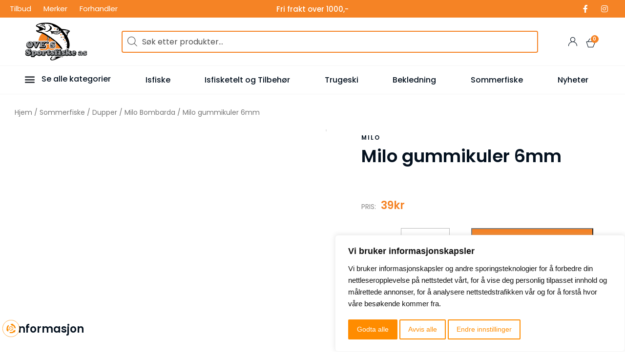

--- FILE ---
content_type: text/html; charset=UTF-8
request_url: https://ove-s.no/products/milo-gummikuler-6mm/
body_size: 39491
content:
<!DOCTYPE html>
<html lang="nb-NO" class="no-js">

<head>
	<meta charset="UTF-8" />
	<meta http-equiv="X-UA-Compatible" content="IE=edge" />
	<meta name="viewport" content="width=device-width, initial-scale=1">
	<meta name="theme-color" content="">

			<link rel="pingback" href="https://ove-s.no/xmlrpc.php" />
	
	    <script>
        window.dataLayer = window.dataLayer || [];
        function gtag() {
            dataLayer.push(arguments);
        }
        gtag('consent', 'default', {
            'ad_storage': 'denied',
            'ad_user_data': 'denied',
            'ad_personalization': 'denied',
            'analytics_storage': 'denied'
        });
    </script>
    <style id="vamtam-theme-options">:root {--vamtam-default-bg-color:#fff;
--vamtam-default-line-color:rgba( var( --vamtam-accent-color-7-rgb ), 1 );
--vamtam-small-padding:20px;
--vamtam-horizontal-padding:50px;
--vamtam-vertical-padding:30px;
--vamtam-horizontal-padding-large:60px;
--vamtam-vertical-padding-large:60px;
--vamtam-no-border-link:none;
--vamtam-border-radius:0px;
--vamtam-border-radius-oval:0px;
--vamtam-border-radius-small:0px;
--vamtam-overlay-color:#000000;
--vamtam-overlay-color-hc:#ffffff;
--vamtam-box-outer-padding:60px;
--vamtam-body-link-regular:#04111F;
--vamtam-body-link-visited:#04111F;
--vamtam-body-link-hover:#F58325;
--vamtam-body-link-active:#F58325;
--vamtam-input-border-radius:0px 0px 0px 0px;
--vamtam-input-border-color:transparent;
--vamtam-btn-text-color:#FFFFFF;
--vamtam-btn-hover-text-color:#FFFFFF;
--vamtam-btn-bg-color:#F58325;
--vamtam-btn-hover-bg-color:#04111F;
--vamtam-site-max-width:1300px;
--vamtam-primary-font-color:#04111F;
--vamtam-h1-color:#04111F;
--vamtam-h2-color:#04111F;
--vamtam-h3-color:#04111F;
--vamtam-h4-color:#04111F;
--vamtam-h5-color:#04111F;
--vamtam-h6-color:#04111F;
--vamtam-accent-color-1:#F58325;
--vamtam-accent-color-1-hc:#FFFFFF;
--vamtam-accent-color-1-rgb:245,131,37;
--vamtam-accent-color-2:#939598;
--vamtam-accent-color-2-hc:#FFFFFF;
--vamtam-accent-color-2-rgb:147,149,152;
--vamtam-accent-color-3:#04111F;
--vamtam-accent-color-3-hc:#FFFFFF;
--vamtam-accent-color-3-rgb:4,17,31;
--vamtam-accent-color-4:#F7F7F7;
--vamtam-accent-color-4-hc:#000000;
--vamtam-accent-color-4-rgb:247,247,247;
--vamtam-accent-color-5:#FFFFFF;
--vamtam-accent-color-5-hc:#000000;
--vamtam-accent-color-5-rgb:255,255,255;
--vamtam-accent-color-6:#04111F;
--vamtam-accent-color-6-hc:#FFFFFF;
--vamtam-accent-color-6-rgb:4,17,31;
--vamtam-accent-color-7:#DFE7E8;
--vamtam-accent-color-7-hc:#000000;
--vamtam-accent-color-7-rgb:223,231,232;
--vamtam-accent-color-8:#D7D7D7;
--vamtam-accent-color-8-hc:#000000;
--vamtam-accent-color-8-rgb:215,215,215;
--vamtam-sticky-header-bg-color:#FFFFFF;
--vamtam-primary-font-font-family:'Poppins';
--vamtam-primary-font-font-weight:400;
--vamtam-primary-font-font-size-desktop:1rem;
--vamtam-primary-font-font-size-tablet:1rem;
--vamtam-primary-font-font-size-phone:16px;
--vamtam-primary-font-line-height-desktop:1.5em;
--vamtam-primary-font-line-height-tablet:1.5em;
--vamtam-primary-font-line-height-phone:1.5em;
--vamtam-h1-font-family:'Poppins';
--vamtam-h1-font-weight:600;
--vamtam-h1-transform:none;
--vamtam-h1-font-size-desktop:52px;
--vamtam-h1-font-size-tablet:34px;
--vamtam-h1-font-size-phone:28px;
--vamtam-h1-line-height-desktop:1em;
--vamtam-h1-line-height-tablet:1em;
--vamtam-h1-line-height-phone:1em;
--vamtam-h2-font-family:'Poppins';
--vamtam-h2-font-weight:600;
--vamtam-h2-font-style:normal;
--vamtam-h2-transform:none;
--vamtam-h2-font-size-desktop:36px;
--vamtam-h2-font-size-tablet:30px;
--vamtam-h2-font-size-phone:24px;
--vamtam-h2-line-height-desktop:1.2em;
--vamtam-h2-line-height-tablet:1.1em;
--vamtam-h2-line-height-phone:1.3em;
--vamtam-h3-font-family:'Poppins';
--vamtam-h3-font-weight:600;
--vamtam-h3-transform:none;
--vamtam-h3-font-size-desktop:22px;
--vamtam-h3-font-size-tablet:20px;
--vamtam-h3-font-size-phone:18px;
--vamtam-h3-line-height-desktop:1.3em;
--vamtam-h3-line-height-tablet:1.1em;
--vamtam-h3-line-height-phone:1.1em;
--vamtam-h4-font-family:'Poppins';
--vamtam-h4-font-weight:600;
--vamtam-h4-transform:none;
--vamtam-h4-font-size-desktop:18px;
--vamtam-h4-font-size-tablet:18px;
--vamtam-h4-font-size-phone:17px;
--vamtam-h4-line-height-desktop:1.4em;
--vamtam-h4-line-height-tablet:1.4em;
--vamtam-h4-line-height-phone:1.4em;
--vamtam-h5-font-family:'Poppins';
--vamtam-h5-font-weight:600;
--vamtam-h5-font-size-desktop:14px;
--vamtam-h5-font-size-tablet:14px;
--vamtam-h5-font-size-phone:14px;
--vamtam-h5-line-height-desktop:1.1em;
--vamtam-h5-line-height-tablet:1.1em;
--vamtam-h5-line-height-phone:1.1em;
--vamtam-h5-letter-spacing-tablet:0px;
--vamtam-h5-letter-spacing-phone:0px;
--vamtam-h6-font-family:'Poppins';
--vamtam-h6-font-weight:600;
--vamtam-h6-transform:uppercase;
--vamtam-h6-font-size-desktop:12px;
--vamtam-h6-font-size-tablet:10px;
--vamtam-h6-font-size-phone:10px;
--vamtam-h6-line-height-desktop:1.3em;
--vamtam-h6-line-height-tablet:1em;
--vamtam-h6-line-height-phone:1em;
--vamtam-h6-letter-spacing-desktop:2px;
--vamtam-h6-letter-spacing-tablet:2px;
--vamtam-h6-letter-spacing-phone:2px;
--vamtam-icon-instagram:'\e923';
--vamtam-icon-privacy:'\e922';
--vamtam-icon-close:'\e921';
--vamtam-icon-pin-map:'\e91f';
--vamtam-icon-gift-card:'\e919';
--vamtam-icon-hands:'\e91a';
--vamtam-icon-pin:'\e91b';
--vamtam-icon-pullover:'\e91c';
--vamtam-icon-reward:'\e91d';
--vamtam-icon-star-drawn:'\e91e';
--vamtam-icon-truck:'\e905';
--vamtam-icon-envelop:'\e90b';
--vamtam-icon-clock:'\e904';
--vamtam-icon-heart:'\e908';
--vamtam-icon-flower:'\e906';
--vamtam-icon-cloud:'\e90a';
--vamtam-icon-user:'\e900';
--vamtam-icon-barcode:'\e90f';
--vamtam-icon-comments:'\e910';
--vamtam-icon-credit-locked:'\e911';
--vamtam-icon-delivery-fast:'\e912';
--vamtam-icon-email:'\e913';
--vamtam-icon-headset:'\e914';
--vamtam-icon-play:'\e916';
--vamtam-icon-rate:'\e917';
--vamtam-icon-shop:'\e918';
--vamtam-icon-favorite:'\e907';
--vamtam-icon-favorite-fill:'\e909';
--vamtam-icon-basket:'\e903';
--vamtam-icon-search:'\e90c';
--vamtam-icon-arrow-left-1:'\e90d';
--vamtam-icon-arrow-right-1:'\e90e';
--vamtam-icon-arrow-top:'\e920';
--vamtam-icon-arrow-left:'\e901';
--vamtam-icon-arrow-right:'\e902';
--vamtam-loading-animation:url('https://ove-s.no/wp-content/themes/vamtam-debebe/vamtam/assets/images/loader-ring.gif');
}</style><meta name='robots' content='index, follow, max-image-preview:large, max-snippet:-1, max-video-preview:-1' />

	<!-- This site is optimized with the Yoast SEO plugin v22.1 - https://yoast.com/wordpress/plugins/seo/ -->
	<title>Milo gummikuler 6mm - Oves sportsfiske as</title>
	<link rel="canonical" href="https://ove-s.no/products/milo-gummikuler-6mm/" />
	<meta property="og:locale" content="nb_NO" />
	<meta property="og:type" content="article" />
	<meta property="og:title" content="Milo gummikuler 6mm - Oves sportsfiske as" />
	<meta property="og:url" content="https://ove-s.no/products/milo-gummikuler-6mm/" />
	<meta property="og:site_name" content="Oves sportsfiske as" />
	<meta property="article:modified_time" content="2025-10-17T15:21:37+00:00" />
	<meta property="og:image" content="https://ove-s.no/wp-content/uploads/product/V0LCB_Milo_Milo_gummikuler_6mm_1.jpg" />
	<meta property="og:image:width" content="800" />
	<meta property="og:image:height" content="800" />
	<meta property="og:image:type" content="image/jpeg" />
	<meta name="twitter:card" content="summary_large_image" />
	<script type="application/ld+json" class="yoast-schema-graph">{"@context":"https://schema.org","@graph":[{"@type":"WebPage","@id":"https://ove-s.no/products/milo-gummikuler-6mm/","url":"https://ove-s.no/products/milo-gummikuler-6mm/","name":"Milo gummikuler 6mm - Oves sportsfiske as","isPartOf":{"@id":"https://ove-s.no/#website"},"primaryImageOfPage":{"@id":"https://ove-s.no/products/milo-gummikuler-6mm/#primaryimage"},"image":{"@id":"https://ove-s.no/products/milo-gummikuler-6mm/#primaryimage"},"thumbnailUrl":"https://ove-s.no/wp-content/uploads/product/V0LCB_Milo_Milo_gummikuler_6mm_1.jpg","datePublished":"2023-03-02T10:05:39+00:00","dateModified":"2025-10-17T15:21:37+00:00","breadcrumb":{"@id":"https://ove-s.no/products/milo-gummikuler-6mm/#breadcrumb"},"inLanguage":"nb-NO","potentialAction":[{"@type":"ReadAction","target":["https://ove-s.no/products/milo-gummikuler-6mm/"]}]},{"@type":"ImageObject","inLanguage":"nb-NO","@id":"https://ove-s.no/products/milo-gummikuler-6mm/#primaryimage","url":"https://ove-s.no/wp-content/uploads/product/V0LCB_Milo_Milo_gummikuler_6mm_1.jpg","contentUrl":"https://ove-s.no/wp-content/uploads/product/V0LCB_Milo_Milo_gummikuler_6mm_1.jpg","width":800,"height":800},{"@type":"BreadcrumbList","@id":"https://ove-s.no/products/milo-gummikuler-6mm/#breadcrumb","itemListElement":[{"@type":"ListItem","position":1,"name":"Home","item":"https://ove-s.no/"},{"@type":"ListItem","position":2,"name":"Produkter","item":"https://ove-s.no/produkter/"},{"@type":"ListItem","position":3,"name":"Milo gummikuler 6mm"}]},{"@type":"WebSite","@id":"https://ove-s.no/#website","url":"https://ove-s.no/","name":"Oves sportsfiske as","description":"","publisher":{"@id":"https://ove-s.no/#organization"},"potentialAction":[{"@type":"SearchAction","target":{"@type":"EntryPoint","urlTemplate":"https://ove-s.no/?s={search_term_string}"},"query-input":"required name=search_term_string"}],"inLanguage":"nb-NO"},{"@type":"Organization","@id":"https://ove-s.no/#organization","name":"Oves sportsfiske as","url":"https://ove-s.no/","logo":{"@type":"ImageObject","inLanguage":"nb-NO","@id":"https://ove-s.no/#/schema/logo/image/","url":"https://ove-s.no/wp-content/uploads/2022/03/Header05.09.226.png","contentUrl":"https://ove-s.no/wp-content/uploads/2022/03/Header05.09.226.png","width":500,"height":300,"caption":"Oves sportsfiske as"},"image":{"@id":"https://ove-s.no/#/schema/logo/image/"}}]}</script>
	<!-- / Yoast SEO plugin. -->


<link rel='dns-prefetch' href='//www.google.com' />
<link rel="alternate" type="application/rss+xml" title="Oves sportsfiske as &raquo; Milo gummikuler 6mm kommentarstrøm" href="https://ove-s.no/products/milo-gummikuler-6mm/feed/" />
<script type="text/javascript">
/* <![CDATA[ */
window._wpemojiSettings = {"baseUrl":"https:\/\/s.w.org\/images\/core\/emoji\/14.0.0\/72x72\/","ext":".png","svgUrl":"https:\/\/s.w.org\/images\/core\/emoji\/14.0.0\/svg\/","svgExt":".svg","source":{"concatemoji":"https:\/\/ove-s.no\/wp-includes\/js\/wp-emoji-release.min.js?ver=6.4.3"}};
/*! This file is auto-generated */
!function(i,n){var o,s,e;function c(e){try{var t={supportTests:e,timestamp:(new Date).valueOf()};sessionStorage.setItem(o,JSON.stringify(t))}catch(e){}}function p(e,t,n){e.clearRect(0,0,e.canvas.width,e.canvas.height),e.fillText(t,0,0);var t=new Uint32Array(e.getImageData(0,0,e.canvas.width,e.canvas.height).data),r=(e.clearRect(0,0,e.canvas.width,e.canvas.height),e.fillText(n,0,0),new Uint32Array(e.getImageData(0,0,e.canvas.width,e.canvas.height).data));return t.every(function(e,t){return e===r[t]})}function u(e,t,n){switch(t){case"flag":return n(e,"\ud83c\udff3\ufe0f\u200d\u26a7\ufe0f","\ud83c\udff3\ufe0f\u200b\u26a7\ufe0f")?!1:!n(e,"\ud83c\uddfa\ud83c\uddf3","\ud83c\uddfa\u200b\ud83c\uddf3")&&!n(e,"\ud83c\udff4\udb40\udc67\udb40\udc62\udb40\udc65\udb40\udc6e\udb40\udc67\udb40\udc7f","\ud83c\udff4\u200b\udb40\udc67\u200b\udb40\udc62\u200b\udb40\udc65\u200b\udb40\udc6e\u200b\udb40\udc67\u200b\udb40\udc7f");case"emoji":return!n(e,"\ud83e\udef1\ud83c\udffb\u200d\ud83e\udef2\ud83c\udfff","\ud83e\udef1\ud83c\udffb\u200b\ud83e\udef2\ud83c\udfff")}return!1}function f(e,t,n){var r="undefined"!=typeof WorkerGlobalScope&&self instanceof WorkerGlobalScope?new OffscreenCanvas(300,150):i.createElement("canvas"),a=r.getContext("2d",{willReadFrequently:!0}),o=(a.textBaseline="top",a.font="600 32px Arial",{});return e.forEach(function(e){o[e]=t(a,e,n)}),o}function t(e){var t=i.createElement("script");t.src=e,t.defer=!0,i.head.appendChild(t)}"undefined"!=typeof Promise&&(o="wpEmojiSettingsSupports",s=["flag","emoji"],n.supports={everything:!0,everythingExceptFlag:!0},e=new Promise(function(e){i.addEventListener("DOMContentLoaded",e,{once:!0})}),new Promise(function(t){var n=function(){try{var e=JSON.parse(sessionStorage.getItem(o));if("object"==typeof e&&"number"==typeof e.timestamp&&(new Date).valueOf()<e.timestamp+604800&&"object"==typeof e.supportTests)return e.supportTests}catch(e){}return null}();if(!n){if("undefined"!=typeof Worker&&"undefined"!=typeof OffscreenCanvas&&"undefined"!=typeof URL&&URL.createObjectURL&&"undefined"!=typeof Blob)try{var e="postMessage("+f.toString()+"("+[JSON.stringify(s),u.toString(),p.toString()].join(",")+"));",r=new Blob([e],{type:"text/javascript"}),a=new Worker(URL.createObjectURL(r),{name:"wpTestEmojiSupports"});return void(a.onmessage=function(e){c(n=e.data),a.terminate(),t(n)})}catch(e){}c(n=f(s,u,p))}t(n)}).then(function(e){for(var t in e)n.supports[t]=e[t],n.supports.everything=n.supports.everything&&n.supports[t],"flag"!==t&&(n.supports.everythingExceptFlag=n.supports.everythingExceptFlag&&n.supports[t]);n.supports.everythingExceptFlag=n.supports.everythingExceptFlag&&!n.supports.flag,n.DOMReady=!1,n.readyCallback=function(){n.DOMReady=!0}}).then(function(){return e}).then(function(){var e;n.supports.everything||(n.readyCallback(),(e=n.source||{}).concatemoji?t(e.concatemoji):e.wpemoji&&e.twemoji&&(t(e.twemoji),t(e.wpemoji)))}))}((window,document),window._wpemojiSettings);
/* ]]> */
</script>
<link rel='stylesheet' id='font-awesome-css' href='https://ove-s.no/wp-content/plugins/woocommerce-ajax-filters/berocket/assets/css/font-awesome.min.css?ver=6.4.3' type='text/css' media='all' />
<link rel='stylesheet' id='mailmojo-css' href='https://ove-s.no/wp-content/plugins/mailmojo-widget/css/mailmojo.css?ver=6.4.3' type='text/css' media='all' />
<link rel='stylesheet' id='berocket_aapf_widget-style-css' href='https://ove-s.no/wp-content/plugins/woocommerce-ajax-filters/assets/frontend/css/fullmain.min.css?ver=1.6.4.5' type='text/css' media='all' />
<link rel='stylesheet' id='sweetalert2-css' href='https://ove-s.no/wp-content/plugins/user-registration/assets/css/sweetalert2/sweetalert2.min.css?ver=10.16.7' type='text/css' media='all' />
<link rel='stylesheet' id='user-registration-general-css' href='https://ove-s.no/wp-content/plugins/user-registration/assets/css/user-registration.css?ver=3.1.4' type='text/css' media='all' />
<link rel='stylesheet' id='user-registration-smallscreen-css' href='https://ove-s.no/wp-content/plugins/user-registration/assets/css/user-registration-smallscreen.css?ver=3.1.4' type='text/css' media='only screen and (max-width: 768px)' />
<link rel='stylesheet' id='user-registration-my-account-layout-css' href='https://ove-s.no/wp-content/plugins/user-registration/assets/css/my-account-layout.css?ver=3.1.4' type='text/css' media='all' />
<link rel='stylesheet' id='dashicons-css' href='https://ove-s.no/wp-includes/css/dashicons.min.css?ver=6.4.3' type='text/css' media='all' />
<link rel='stylesheet' id='dce-dynamic-visibility-style-css' href='https://ove-s.no/wp-content/plugins/dynamic-visibility-for-elementor/assets/css/dynamic-visibility.css?ver=5.0.10' type='text/css' media='all' />
<style id='wp-emoji-styles-inline-css' type='text/css'>

	img.wp-smiley, img.emoji {
		display: inline !important;
		border: none !important;
		box-shadow: none !important;
		height: 1em !important;
		width: 1em !important;
		margin: 0 0.07em !important;
		vertical-align: -0.1em !important;
		background: none !important;
		padding: 0 !important;
	}
</style>
<link rel='stylesheet' id='wp-block-library-css' href='https://ove-s.no/wp-includes/css/dist/block-library/style.min.css?ver=6.4.3' type='text/css' media='all' />
<style id='classic-theme-styles-inline-css' type='text/css'>
/*! This file is auto-generated */
.wp-block-button__link{color:#fff;background-color:#32373c;border-radius:9999px;box-shadow:none;text-decoration:none;padding:calc(.667em + 2px) calc(1.333em + 2px);font-size:1.125em}.wp-block-file__button{background:#32373c;color:#fff;text-decoration:none}
</style>
<style id='global-styles-inline-css' type='text/css'>
body{--wp--preset--color--black: #000000;--wp--preset--color--cyan-bluish-gray: #abb8c3;--wp--preset--color--white: #ffffff;--wp--preset--color--pale-pink: #f78da7;--wp--preset--color--vivid-red: #cf2e2e;--wp--preset--color--luminous-vivid-orange: #ff6900;--wp--preset--color--luminous-vivid-amber: #fcb900;--wp--preset--color--light-green-cyan: #7bdcb5;--wp--preset--color--vivid-green-cyan: #00d084;--wp--preset--color--pale-cyan-blue: #8ed1fc;--wp--preset--color--vivid-cyan-blue: #0693e3;--wp--preset--color--vivid-purple: #9b51e0;--wp--preset--gradient--vivid-cyan-blue-to-vivid-purple: linear-gradient(135deg,rgba(6,147,227,1) 0%,rgb(155,81,224) 100%);--wp--preset--gradient--light-green-cyan-to-vivid-green-cyan: linear-gradient(135deg,rgb(122,220,180) 0%,rgb(0,208,130) 100%);--wp--preset--gradient--luminous-vivid-amber-to-luminous-vivid-orange: linear-gradient(135deg,rgba(252,185,0,1) 0%,rgba(255,105,0,1) 100%);--wp--preset--gradient--luminous-vivid-orange-to-vivid-red: linear-gradient(135deg,rgba(255,105,0,1) 0%,rgb(207,46,46) 100%);--wp--preset--gradient--very-light-gray-to-cyan-bluish-gray: linear-gradient(135deg,rgb(238,238,238) 0%,rgb(169,184,195) 100%);--wp--preset--gradient--cool-to-warm-spectrum: linear-gradient(135deg,rgb(74,234,220) 0%,rgb(151,120,209) 20%,rgb(207,42,186) 40%,rgb(238,44,130) 60%,rgb(251,105,98) 80%,rgb(254,248,76) 100%);--wp--preset--gradient--blush-light-purple: linear-gradient(135deg,rgb(255,206,236) 0%,rgb(152,150,240) 100%);--wp--preset--gradient--blush-bordeaux: linear-gradient(135deg,rgb(254,205,165) 0%,rgb(254,45,45) 50%,rgb(107,0,62) 100%);--wp--preset--gradient--luminous-dusk: linear-gradient(135deg,rgb(255,203,112) 0%,rgb(199,81,192) 50%,rgb(65,88,208) 100%);--wp--preset--gradient--pale-ocean: linear-gradient(135deg,rgb(255,245,203) 0%,rgb(182,227,212) 50%,rgb(51,167,181) 100%);--wp--preset--gradient--electric-grass: linear-gradient(135deg,rgb(202,248,128) 0%,rgb(113,206,126) 100%);--wp--preset--gradient--midnight: linear-gradient(135deg,rgb(2,3,129) 0%,rgb(40,116,252) 100%);--wp--preset--font-size--small: 13px;--wp--preset--font-size--medium: 20px;--wp--preset--font-size--large: 36px;--wp--preset--font-size--x-large: 42px;--wp--preset--spacing--20: 0.44rem;--wp--preset--spacing--30: 0.67rem;--wp--preset--spacing--40: 1rem;--wp--preset--spacing--50: 1.5rem;--wp--preset--spacing--60: 2.25rem;--wp--preset--spacing--70: 3.38rem;--wp--preset--spacing--80: 5.06rem;--wp--preset--shadow--natural: 6px 6px 9px rgba(0, 0, 0, 0.2);--wp--preset--shadow--deep: 12px 12px 50px rgba(0, 0, 0, 0.4);--wp--preset--shadow--sharp: 6px 6px 0px rgba(0, 0, 0, 0.2);--wp--preset--shadow--outlined: 6px 6px 0px -3px rgba(255, 255, 255, 1), 6px 6px rgba(0, 0, 0, 1);--wp--preset--shadow--crisp: 6px 6px 0px rgba(0, 0, 0, 1);}:where(.is-layout-flex){gap: 0.5em;}:where(.is-layout-grid){gap: 0.5em;}body .is-layout-flow > .alignleft{float: left;margin-inline-start: 0;margin-inline-end: 2em;}body .is-layout-flow > .alignright{float: right;margin-inline-start: 2em;margin-inline-end: 0;}body .is-layout-flow > .aligncenter{margin-left: auto !important;margin-right: auto !important;}body .is-layout-constrained > .alignleft{float: left;margin-inline-start: 0;margin-inline-end: 2em;}body .is-layout-constrained > .alignright{float: right;margin-inline-start: 2em;margin-inline-end: 0;}body .is-layout-constrained > .aligncenter{margin-left: auto !important;margin-right: auto !important;}body .is-layout-constrained > :where(:not(.alignleft):not(.alignright):not(.alignfull)){max-width: var(--wp--style--global--content-size);margin-left: auto !important;margin-right: auto !important;}body .is-layout-constrained > .alignwide{max-width: var(--wp--style--global--wide-size);}body .is-layout-flex{display: flex;}body .is-layout-flex{flex-wrap: wrap;align-items: center;}body .is-layout-flex > *{margin: 0;}body .is-layout-grid{display: grid;}body .is-layout-grid > *{margin: 0;}:where(.wp-block-columns.is-layout-flex){gap: 2em;}:where(.wp-block-columns.is-layout-grid){gap: 2em;}:where(.wp-block-post-template.is-layout-flex){gap: 1.25em;}:where(.wp-block-post-template.is-layout-grid){gap: 1.25em;}.has-black-color{color: var(--wp--preset--color--black) !important;}.has-cyan-bluish-gray-color{color: var(--wp--preset--color--cyan-bluish-gray) !important;}.has-white-color{color: var(--wp--preset--color--white) !important;}.has-pale-pink-color{color: var(--wp--preset--color--pale-pink) !important;}.has-vivid-red-color{color: var(--wp--preset--color--vivid-red) !important;}.has-luminous-vivid-orange-color{color: var(--wp--preset--color--luminous-vivid-orange) !important;}.has-luminous-vivid-amber-color{color: var(--wp--preset--color--luminous-vivid-amber) !important;}.has-light-green-cyan-color{color: var(--wp--preset--color--light-green-cyan) !important;}.has-vivid-green-cyan-color{color: var(--wp--preset--color--vivid-green-cyan) !important;}.has-pale-cyan-blue-color{color: var(--wp--preset--color--pale-cyan-blue) !important;}.has-vivid-cyan-blue-color{color: var(--wp--preset--color--vivid-cyan-blue) !important;}.has-vivid-purple-color{color: var(--wp--preset--color--vivid-purple) !important;}.has-black-background-color{background-color: var(--wp--preset--color--black) !important;}.has-cyan-bluish-gray-background-color{background-color: var(--wp--preset--color--cyan-bluish-gray) !important;}.has-white-background-color{background-color: var(--wp--preset--color--white) !important;}.has-pale-pink-background-color{background-color: var(--wp--preset--color--pale-pink) !important;}.has-vivid-red-background-color{background-color: var(--wp--preset--color--vivid-red) !important;}.has-luminous-vivid-orange-background-color{background-color: var(--wp--preset--color--luminous-vivid-orange) !important;}.has-luminous-vivid-amber-background-color{background-color: var(--wp--preset--color--luminous-vivid-amber) !important;}.has-light-green-cyan-background-color{background-color: var(--wp--preset--color--light-green-cyan) !important;}.has-vivid-green-cyan-background-color{background-color: var(--wp--preset--color--vivid-green-cyan) !important;}.has-pale-cyan-blue-background-color{background-color: var(--wp--preset--color--pale-cyan-blue) !important;}.has-vivid-cyan-blue-background-color{background-color: var(--wp--preset--color--vivid-cyan-blue) !important;}.has-vivid-purple-background-color{background-color: var(--wp--preset--color--vivid-purple) !important;}.has-black-border-color{border-color: var(--wp--preset--color--black) !important;}.has-cyan-bluish-gray-border-color{border-color: var(--wp--preset--color--cyan-bluish-gray) !important;}.has-white-border-color{border-color: var(--wp--preset--color--white) !important;}.has-pale-pink-border-color{border-color: var(--wp--preset--color--pale-pink) !important;}.has-vivid-red-border-color{border-color: var(--wp--preset--color--vivid-red) !important;}.has-luminous-vivid-orange-border-color{border-color: var(--wp--preset--color--luminous-vivid-orange) !important;}.has-luminous-vivid-amber-border-color{border-color: var(--wp--preset--color--luminous-vivid-amber) !important;}.has-light-green-cyan-border-color{border-color: var(--wp--preset--color--light-green-cyan) !important;}.has-vivid-green-cyan-border-color{border-color: var(--wp--preset--color--vivid-green-cyan) !important;}.has-pale-cyan-blue-border-color{border-color: var(--wp--preset--color--pale-cyan-blue) !important;}.has-vivid-cyan-blue-border-color{border-color: var(--wp--preset--color--vivid-cyan-blue) !important;}.has-vivid-purple-border-color{border-color: var(--wp--preset--color--vivid-purple) !important;}.has-vivid-cyan-blue-to-vivid-purple-gradient-background{background: var(--wp--preset--gradient--vivid-cyan-blue-to-vivid-purple) !important;}.has-light-green-cyan-to-vivid-green-cyan-gradient-background{background: var(--wp--preset--gradient--light-green-cyan-to-vivid-green-cyan) !important;}.has-luminous-vivid-amber-to-luminous-vivid-orange-gradient-background{background: var(--wp--preset--gradient--luminous-vivid-amber-to-luminous-vivid-orange) !important;}.has-luminous-vivid-orange-to-vivid-red-gradient-background{background: var(--wp--preset--gradient--luminous-vivid-orange-to-vivid-red) !important;}.has-very-light-gray-to-cyan-bluish-gray-gradient-background{background: var(--wp--preset--gradient--very-light-gray-to-cyan-bluish-gray) !important;}.has-cool-to-warm-spectrum-gradient-background{background: var(--wp--preset--gradient--cool-to-warm-spectrum) !important;}.has-blush-light-purple-gradient-background{background: var(--wp--preset--gradient--blush-light-purple) !important;}.has-blush-bordeaux-gradient-background{background: var(--wp--preset--gradient--blush-bordeaux) !important;}.has-luminous-dusk-gradient-background{background: var(--wp--preset--gradient--luminous-dusk) !important;}.has-pale-ocean-gradient-background{background: var(--wp--preset--gradient--pale-ocean) !important;}.has-electric-grass-gradient-background{background: var(--wp--preset--gradient--electric-grass) !important;}.has-midnight-gradient-background{background: var(--wp--preset--gradient--midnight) !important;}.has-small-font-size{font-size: var(--wp--preset--font-size--small) !important;}.has-medium-font-size{font-size: var(--wp--preset--font-size--medium) !important;}.has-large-font-size{font-size: var(--wp--preset--font-size--large) !important;}.has-x-large-font-size{font-size: var(--wp--preset--font-size--x-large) !important;}
.wp-block-navigation a:where(:not(.wp-element-button)){color: inherit;}
:where(.wp-block-post-template.is-layout-flex){gap: 1.25em;}:where(.wp-block-post-template.is-layout-grid){gap: 1.25em;}
:where(.wp-block-columns.is-layout-flex){gap: 2em;}:where(.wp-block-columns.is-layout-grid){gap: 2em;}
.wp-block-pullquote{font-size: 1.5em;line-height: 1.6;}
</style>
<link rel='stylesheet' id='cookie-by-termsfeed-mg-style-css' href='https://ove-s.no/wp-content/plugins/cookie-by-termsfeed-mg/assets/css/style.css?ver=6.4.3' type='text/css' media='all' />
<link rel='stylesheet' id='woocommerce-layout-css' href='https://ove-s.no/wp-content/plugins/woocommerce/assets/css/woocommerce-layout.css?ver=8.3.1' type='text/css' media='all' />
<link rel='stylesheet' id='woocommerce-smallscreen-css' href='https://ove-s.no/wp-content/plugins/woocommerce/assets/css/woocommerce-smallscreen.css?ver=8.3.1' type='text/css' media='only screen and (max-width: 767px)' />
<link rel='stylesheet' id='woocommerce-general-css' href='https://ove-s.no/wp-content/plugins/woocommerce/assets/css/woocommerce.css?ver=8.3.1' type='text/css' media='all' />
<style id='woocommerce-inline-inline-css' type='text/css'>
.woocommerce form .form-row .required { visibility: visible; }
</style>
<link rel='stylesheet' id='wp-cnsg-css' href='https://ove-s.no/wp-content/plugins/wp-cnsg/public/css/wp-cnsg-public.css?ver=1.0.0.76' type='text/css' media='all' />
<link rel='stylesheet' id='woo-tripletex-style-css' href='https://ove-s.no/wp-content/plugins/woo-tripletex-main/assets/css/frontend.css?ver=1709177563' type='text/css' media='all' />
<link rel='stylesheet' id='woo-tripletex-admin-style-css' href='https://ove-s.no/wp-content/plugins/woo-tripletex-main/assets/css/admin.css?ver=1709177563' type='text/css' media='all' />
<link rel='stylesheet' id='woo-tripletex-daterangepicker-css' href='https://ove-s.no/wp-content/plugins/woo-tripletex-main/assets/css/daterangepicker.css?ver=1709177563' type='text/css' media='all' />
<link rel='stylesheet' id='dgwt-wcas-style-css' href='https://ove-s.no/wp-content/plugins/ajax-search-for-woocommerce/assets/css/style.min.css?ver=1.27.0' type='text/css' media='all' />
<link rel='stylesheet' id='elementor-icons-css' href='https://ove-s.no/wp-content/plugins/elementor/assets/lib/eicons/css/elementor-icons.min.css?ver=5.29.0' type='text/css' media='all' />
<link rel='stylesheet' id='elementor-frontend-css' href='https://ove-s.no/wp-content/plugins/elementor/assets/css/frontend-lite.min.css?ver=3.19.3' type='text/css' media='all' />
<link rel='stylesheet' id='swiper-css' href='https://ove-s.no/wp-content/plugins/elementor/assets/lib/swiper/v8/css/swiper.min.css?ver=8.4.5' type='text/css' media='all' />
<link rel='stylesheet' id='elementor-post-4819-css' href='https://ove-s.no/wp-content/uploads/elementor/css/post-4819.css?ver=1716438324' type='text/css' media='all' />
<link rel='stylesheet' id='elementor-pro-css' href='https://ove-s.no/wp-content/plugins/elementor-pro/assets/css/frontend-lite.min.css?ver=3.19.2' type='text/css' media='all' />
<link rel='stylesheet' id='elementor-icons-theme-icons-css' href='https://ove-s.no/wp-content/uploads/elementor/custom-icons/theme-icons/style.css?ver=1.0.0' type='text/css' media='all' />
<link rel='stylesheet' id='font-awesome-5-all-css' href='https://ove-s.no/wp-content/plugins/elementor/assets/lib/font-awesome/css/all.min.css?ver=3.19.3' type='text/css' media='all' />
<link rel='stylesheet' id='font-awesome-4-shim-css' href='https://ove-s.no/wp-content/plugins/elementor/assets/lib/font-awesome/css/v4-shims.min.css?ver=3.19.3' type='text/css' media='all' />
<link rel='stylesheet' id='elementor-post-1003400-css' href='https://ove-s.no/wp-content/uploads/elementor/css/post-1003400.css?ver=1731402449' type='text/css' media='all' />
<link rel='stylesheet' id='elementor-post-451-css' href='https://ove-s.no/wp-content/uploads/elementor/css/post-451.css?ver=1741881970' type='text/css' media='all' />
<link rel='stylesheet' id='elementor-post-3637-css' href='https://ove-s.no/wp-content/uploads/elementor/css/post-3637.css?ver=1730195930' type='text/css' media='all' />
<link rel='stylesheet' id='elementor-post-988918-css' href='https://ove-s.no/wp-content/uploads/elementor/css/post-988918.css?ver=1727149822' type='text/css' media='all' />
<link rel='stylesheet' id='elementor-post-988911-css' href='https://ove-s.no/wp-content/uploads/elementor/css/post-988911.css?ver=1727149822' type='text/css' media='all' />
<link rel='stylesheet' id='elementor-post-988892-css' href='https://ove-s.no/wp-content/uploads/elementor/css/post-988892.css?ver=1727149813' type='text/css' media='all' />
<link rel='stylesheet' id='elementor-post-3199-css' href='https://ove-s.no/wp-content/uploads/elementor/css/post-3199.css?ver=1716438329' type='text/css' media='all' />
<link rel='stylesheet' id='elementor-post-3071-css' href='https://ove-s.no/wp-content/uploads/elementor/css/post-3071.css?ver=1727149802' type='text/css' media='all' />
<link rel='stylesheet' id='elementor-post-2358-css' href='https://ove-s.no/wp-content/uploads/elementor/css/post-2358.css?ver=1716438329' type='text/css' media='all' />
<link rel='stylesheet' id='e-woocommerce-notices-css' href='https://ove-s.no/wp-content/plugins/elementor-pro/assets/css/woocommerce-notices.min.css?ver=3.19.2' type='text/css' media='all' />
<link rel='stylesheet' id='vipps-gw-css' href='https://ove-s.no/wp-content/plugins/woo-vipps/css/vipps.css?ver=1719213588' type='text/css' media='all' />
<link rel='stylesheet' id='wc-pb-checkout-blocks-css' href='https://ove-s.no/wp-content/plugins/woocommerce-product-bundles/assets/css/frontend/checkout-blocks.css?ver=6.17.3' type='text/css' media='all' />
<link rel='stylesheet' id='vamtam-front-all-css' href='https://ove-s.no/wp-content/themes/vamtam-debebe/vamtam/assets/css/dist/elementor/elementor-all.css?ver=1708661795' type='text/css' media='all' />
<style id='vamtam-front-all-inline-css' type='text/css'>

			@font-face {
				font-family: 'icomoon';
				src: url(https://ove-s.no/wp-content/themes/vamtam-debebe/vamtam/assets/fonts/icons/icomoon.woff2) format('woff2'),
					 url( https://ove-s.no/wp-content/themes/vamtam-debebe/vamtam/assets/fonts/icons/icomoon.woff) format('woff'),
					 url(https://ove-s.no/wp-content/themes/vamtam-debebe/vamtam/assets/fonts/icons/icomoon.ttf) format('ttf');
				font-weight: normal;
				font-style: normal;
				font-display: swap;
			}
		
				@font-face {
					font-family: 'vamtam-theme';
					src: url(https://ove-s.no/wp-content/themes/vamtam-debebe/vamtam/assets/fonts/theme-icons/theme-icons.woff2) format('woff2'),
						url(https://ove-s.no/wp-content/themes/vamtam-debebe/vamtam/assets/fonts/theme-icons/theme-icons.woff) format('woff');
					font-weight: normal;
					font-style: normal;
					font-display: swap;
				}
			
</style>
<link rel='stylesheet' id='my-child-theme-style-css' href='https://ove-s.no/wp-content/themes/debebe-child/style.css?ver=6.4.17' type='text/css' media='all' />
<link rel='stylesheet' id='wc-bundle-style-css' href='https://ove-s.no/wp-content/plugins/woocommerce-product-bundles/assets/css/frontend/woocommerce.css?ver=6.17.3' type='text/css' media='all' />
<link rel='stylesheet' id='vamtam-theme-elementor-max-css' href='https://ove-s.no/wp-content/themes/vamtam-debebe/vamtam/assets/css/dist/elementor/responsive/elementor-max.css?ver=1708661795' type='text/css' media='(min-width: 1025px)' />
<link rel='stylesheet' id='vamtam-theme-elementor-below-max-css' href='https://ove-s.no/wp-content/themes/vamtam-debebe/vamtam/assets/css/dist/elementor/responsive/elementor-below-max.css?ver=1708661795' type='text/css' media='(max-width: 1024px)' />
<link rel='stylesheet' id='vamtam-theme-elementor-small-css' href='https://ove-s.no/wp-content/themes/vamtam-debebe/vamtam/assets/css/dist/elementor/responsive/elementor-small.css?ver=1708661795' type='text/css' media='(max-width: 767px)' />
<link rel='stylesheet' id='google-fonts-1-css' href='https://fonts.googleapis.com/css?family=Poppins%3A100%2C100italic%2C200%2C200italic%2C300%2C300italic%2C400%2C400italic%2C500%2C500italic%2C600%2C600italic%2C700%2C700italic%2C800%2C800italic%2C900%2C900italic%7CCatamaran%3A100%2C100italic%2C200%2C200italic%2C300%2C300italic%2C400%2C400italic%2C500%2C500italic%2C600%2C600italic%2C700%2C700italic%2C800%2C800italic%2C900%2C900italic&#038;display=swap&#038;ver=6.4.3' type='text/css' media='all' />
<link rel='stylesheet' id='elementor-icons-shared-0-css' href='https://ove-s.no/wp-content/plugins/elementor/assets/lib/font-awesome/css/fontawesome.min.css?ver=5.15.3' type='text/css' media='all' />
<link rel='stylesheet' id='elementor-icons-fa-solid-css' href='https://ove-s.no/wp-content/plugins/elementor/assets/lib/font-awesome/css/solid.min.css?ver=5.15.3' type='text/css' media='all' />
<link rel='stylesheet' id='elementor-icons-fa-brands-css' href='https://ove-s.no/wp-content/plugins/elementor/assets/lib/font-awesome/css/brands.min.css?ver=5.15.3' type='text/css' media='all' />
<link rel="preconnect" href="https://fonts.gstatic.com/" crossorigin><script type="text/javascript" src="https://ove-s.no/wp-includes/js/jquery/jquery.min.js?ver=3.7.1" id="jquery-core-js"></script>
<script type="text/javascript" src="https://ove-s.no/wp-includes/js/jquery/jquery-migrate.min.js?ver=3.4.1" id="jquery-migrate-js"></script>
<script type="text/javascript" id="print-invoices-packing-slip-labels-for-woocommerce_public-js-extra">
/* <![CDATA[ */
var wf_pklist_params_public = {"msgs":{"invoice_number_prompt_free_order":"\u2018Generate invoice for free orders\u2019 is disabled in Invoice settings > Advanced. You are attempting to generate invoice for this free order. Proceed?","creditnote_number_prompt":"Refund in this order seems not having credit number yet. Do you want to manually generate one ?","invoice_number_prompt_no_from_addr":"Please fill the `from address` in the plugin's general settings.","invoice_title_prompt":"Invoice","invoice_number_prompt":"number has not been generated yet. Do you want to manually generate one ?","pop_dont_show_again":false}};
/* ]]> */
</script>
<script type="text/javascript" src="https://ove-s.no/wp-content/plugins/print-invoices-packing-slip-labels-for-woocommerce/public/js/wf-woocommerce-packing-list-public.js?ver=4.4.1" id="print-invoices-packing-slip-labels-for-woocommerce_public-js"></script>
<script type="text/javascript" src="https://ove-s.no/wp-content/plugins/recaptcha-woo/js/rcfwc.js?ver=1.0" id="rcfwc-js-js" defer="defer" data-wp-strategy="defer"></script>
<script type="text/javascript" src="https://www.google.com/recaptcha/api.js?explicit&amp;hl=nb_NO" id="recaptcha-js" defer="defer" data-wp-strategy="defer"></script>
<script type="text/javascript" src="https://ove-s.no/wp-content/plugins/woocommerce/assets/js/jquery-blockui/jquery.blockUI.min.js?ver=2.7.0-wc.8.3.1" id="jquery-blockui-js" defer="defer" data-wp-strategy="defer"></script>
<script type="text/javascript" id="wc-add-to-cart-js-extra">
/* <![CDATA[ */
var wc_add_to_cart_params = {"ajax_url":"\/wp-admin\/admin-ajax.php","wc_ajax_url":"\/?wc-ajax=%%endpoint%%","i18n_view_cart":"Vis handlekurv","cart_url":"https:\/\/ove-s.no\/handlekurv\/","is_cart":"","cart_redirect_after_add":"no"};
/* ]]> */
</script>
<script type="text/javascript" src="https://ove-s.no/wp-content/plugins/woocommerce/assets/js/frontend/add-to-cart.min.js?ver=8.3.1" id="wc-add-to-cart-js" defer="defer" data-wp-strategy="defer"></script>
<script type="text/javascript" src="https://ove-s.no/wp-content/plugins/woocommerce/assets/js/flexslider/jquery.flexslider.min.js?ver=2.7.2-wc.8.3.1" id="flexslider-js" defer="defer" data-wp-strategy="defer"></script>
<script type="text/javascript" id="wc-single-product-js-extra">
/* <![CDATA[ */
var wc_single_product_params = {"i18n_required_rating_text":"Vennligst velg en vurdering","review_rating_required":"yes","flexslider":{"rtl":false,"animation":"fade","smoothHeight":true,"directionNav":false,"controlNav":"thumbnails","slideshow":false,"animationSpeed":500,"animationLoop":false,"allowOneSlide":false},"zoom_enabled":"","zoom_options":[],"photoswipe_enabled":"","photoswipe_options":{"shareEl":false,"closeOnScroll":false,"history":false,"hideAnimationDuration":0,"showAnimationDuration":0},"flexslider_enabled":"1"};
/* ]]> */
</script>
<script type="text/javascript" src="https://ove-s.no/wp-content/plugins/woocommerce/assets/js/frontend/single-product.min.js?ver=8.3.1" id="wc-single-product-js" defer="defer" data-wp-strategy="defer"></script>
<script type="text/javascript" src="https://ove-s.no/wp-content/plugins/woocommerce/assets/js/js-cookie/js.cookie.min.js?ver=2.1.4-wc.8.3.1" id="js-cookie-js" defer="defer" data-wp-strategy="defer"></script>
<script type="text/javascript" id="woocommerce-js-extra">
/* <![CDATA[ */
var woocommerce_params = {"ajax_url":"\/wp-admin\/admin-ajax.php","wc_ajax_url":"\/?wc-ajax=%%endpoint%%"};
/* ]]> */
</script>
<script type="text/javascript" src="https://ove-s.no/wp-content/plugins/woocommerce/assets/js/frontend/woocommerce.min.js?ver=8.3.1" id="woocommerce-js" defer="defer" data-wp-strategy="defer"></script>
<script type="text/javascript" src="https://ove-s.no/wp-content/plugins/wp-cnsg/public/js/wp-cnsg-public.js?ver=1.0.0.76" id="wp-cnsg-js"></script>
<script type="text/javascript" src="https://ove-s.no/wp-content/plugins/elementor/assets/lib/font-awesome/js/v4-shims.min.js?ver=3.19.3" id="font-awesome-4-shim-js"></script>
<script type="text/javascript" src="https://ove-s.no/wp-content/themes/debebe-child/assets/js/main.js?ver=1.3" id="script-main-js"></script>
<link rel="EditURI" type="application/rsd+xml" title="RSD" href="https://ove-s.no/xmlrpc.php?rsd" />
<meta name="generator" content="WordPress 6.4.3" />
<meta name="generator" content="WooCommerce 8.3.1" />
<link rel='shortlink' href='https://ove-s.no/?p=1000059' />
<link rel="alternate" type="application/json+oembed" href="https://ove-s.no/wp-json/oembed/1.0/embed?url=https%3A%2F%2Fove-s.no%2Fproducts%2Fmilo-gummikuler-6mm%2F" />
<link rel="alternate" type="text/xml+oembed" href="https://ove-s.no/wp-json/oembed/1.0/embed?url=https%3A%2F%2Fove-s.no%2Fproducts%2Fmilo-gummikuler-6mm%2F&#038;format=xml" />
<script src="https://assets.mailmojo.no/sdk.js" data-token="eMDoepFlxwaiiJmcvxWLbT9RcIc9K4" async></script>
<!-- Google tag (gtag.js) --> 
<script type="text/plain" data-cookie-consent="tracking" async src="https://www.googletagmanager.com/gtag/js?id=AW-432715968"></script> 
<script type="text/plain" data-cookie-consent="tracking"> 
window.dataLayer = window.dataLayer || []; 
function gtag(){
	dataLayer.push(arguments);
} 
gtag('js', new Date()); 
gtag('config', 'AW-432715968'); 
</script>
<!-- end of Google Tag Manager-->
        <!-- Cookie Consent by TermsFeed https://www.TermsFeed.com -->
        <script type="text/javascript" src="https://www.termsfeed.com/public/cookie-consent/4.1.0/cookie-consent.js" charset="UTF-8"></script>
        <script type="text/javascript" charset="UTF-8">
        document.addEventListener('DOMContentLoaded', function () {
            cookieconsent.run(
                    {
                        "notice_banner_type": "simple",
                        "consent_type": "express",
                        "palette": "light",
                        "language": "no",
                        "page_load_consent_levels": ["strictly-necessary"],
                        "notice_banner_reject_button_hide": false,
                        "preferences_center_close_button_hide": false,
                        "page_refresh_confirmation_buttons": false,
                        "website_name": "Oves sportsfiske as",
                        "website_privacy_policy_url": "https://ove-s.no/personvernerklring/",
                        "callbacks": {
                            "scripts_specific_loaded": (level) => {
                                switch (level) {
                                    case 'targeting':
                                        gtag('consent', 'update', {
                                            'ad_storage': 'granted',
                                            'ad_user_data': 'granted',
                                            'ad_personalization': 'granted',
                                            'analytics_storage': 'granted'
                                        });
                                        break;
                                }
                            }
                        },
                        "callbacks_force": true
                    });
        });
        </script>

        <noscript>Free cookie consent management tool by <a href="https://www.termsfeed.com/">TermsFeed</a></noscript>
        <!-- End Cookie Consent by TermsFeed https://www.TermsFeed.com -->

        <!-- Below is the link that users can use to open Preferences Center to change their preferences. Do not modify the ID parameter. Place it where appropriate, style it as needed. -->

        <a href="#" id="open_preferences_center">
            <svg version="1.1" id="coi-renew-svg" xmlns="http://www.w3.org/2000/svg" xmlns:xlink="http://www.w3.org/1999/xlink" x="0px" y="0px" viewBox="0 0 304.4 304.4" style="enable-background:new 0 0 304.4 304.4;" xml:space="preserve"> <g> <path fill="#ebbe54" d="M80.8,53.3c-6.6-8.2-19.5-8.5-27.5,0.5C33,76.8,1.7,124.4,16.4,187.7c0,0-4.1,1.2-9.3,2.7 c-5.1,1.5-2.5,9.7,5.9,18.3l35.9,36.9c8.4,8.6,16.6,6,18.4-5.9l7.2-48.3c1.8-11.9-2.3-19.9-9.1-17.9L53,177 c-8.9-42.1,10-75.1,24.7-93.3C85.3,74.4,87.4,61.5,80.8,53.3z"></path> <path fill="#ebbe54" d="M121.7,300.8c9.5,1.9,21.6,3.6,35.3,3.6c29.2,0,65.3-7.7,97.5-36.7c0,0,4.1,3.9,9.2,8.8 c5.1,4.9,11.8-0.5,15.1-12.1l14.1-49.5c3.3-11.6-3.1-17.4-14.3-13l-45.4,17.8c-11.2,4.4-17.1,11-13.3,14.7l7,6.7 c-31.7,27.1-68.7,27.1-91.4,23.4c-11.9-1.9-24.1,2.7-27.9,12.5C103.8,287,110,298.3,121.7,300.8z"></path> <path fill="#ebbe54" d="M299.3,127.6c-6.9-29.3-26.8-80.8-84.1-106.1c0,0,1.9-5.5,4.2-12.2c2.3-6.7-5.4-10.7-17.3-8.9l-50.8,7.9 c-11.9,1.8-14.5,10.1-5.8,18.4l35.2,33.8c8.7,8.3,17.1,11.1,18.8,6.1l3.1-8.9c36.8,17.6,52,50.7,58.1,72.5 c3.3,11.6,12.6,20.8,23.1,20.1C294.3,149.6,302,139.3,299.3,127.6z"></path> </g> <g> <g> <g> <path fill="#ebbe54" d="M203.9,101.4c-2.6-2.6-6.1-4.1-9.1-6.2c-3-2.2-5.6-4.7-8.9-6.4c-3.3-1.7-6.4-3.9-9.9-5 c-3.5-1.1-7.2-1.7-10.8-2.3c-3.6-0.6-7.3-1.6-11-1.6c-3.7,0-7.2,2.6-10.8,3.2c-3.7,0.6-7.3,0.6-10.8,1.7 c-3.5,1.1-6.5,3.1-9.8,4.7c-3.3,1.7-6.5,3.1-9.5,5.3c-2.9,2.1-6.6,3.5-9.2,6.2c-2.6,2.6-5.7,5.1-7.8,8c-2.2,3-2.8,7-4.5,10.3 c-1.7,3.3-2,7-3.1,10.5c-1.1,3.5-3.3,6.7-3.9,10.3c-0.6,3.6-0.9,7.3-0.9,11c0,3.7-0.7,7.6-0.1,11.2c0.6,3.7,1.9,7.3,3.1,10.7 c1.1,3.5,4.2,6.2,5.9,9.4c1.7,3.3,2.1,7.3,4.2,10.3c2.1,2.9,5.8,4.7,8.4,7.3c2.6,2.6,4,6.7,6.9,8.9c3,2.2,7.2,2.5,10.4,4.2 c3.3,1.7,6.2,4.2,9.7,5.4c3.5,1.1,7,2.8,10.7,3.3c3.6,0.6,7.5-0.2,11.2-0.2c3.7,0,7.2-1.8,10.8-2.3c3.7-0.6,7.3-0.6,10.8-1.7 c3.5-1.1,7-2.2,10.3-3.9c3.3-1.7,6.5-3.5,9.5-5.7c2.9-2.1,4.9-5.4,7.5-8c2.6-2.6,5-5.2,7.2-8.2c2.2-3,5.7-5.1,7.4-8.4 c1.7-3.3,3-6.9,4.1-10.4c1.1-3.5,0.3-7.5,0.8-11.1c0.6-3.6,1.7-7.1,1.7-10.8c0-3.7-1.4-7.2-2-10.8c-0.6-3.7-1.2-7.1-2.3-10.6 c-1.1-3.5-1.3-7.3-3-10.6c-1.7-3.3-3.7-6.4-5.9-9.4C209,106.8,206.5,104.1,203.9,101.4z M209.6,151.1c0,4.2,0.6,8.6-0.3,12.6 c-0.9,4.1-3.1,7.9-4.9,11.6c-1.8,3.8-4.7,6.8-7.3,10c-2.6,3.2-5.3,6.3-8.5,8.9c-3.2,2.6-7,4.1-10.8,5.9c-3.7,1.8-6.9,5.4-11,6.3 c-4,0.9-8.4,0.6-12.6,0.6c-4.2,0-8.6,0.1-12.6-0.8c-4.1-0.9-8.1-2.8-11.7-4.6c-3.8-1.8-6.6-5.1-9.8-7.7c-3.2-2.6-5.5-5.9-8.1-9.1 c-2.6-3.2-6-5.8-7.9-9.6c-1.8-3.7-4.3-7.4-5.2-11.5c-0.9-4,0-8.4,0-12.6c0-4.2,0.5-8.3,1.5-12.3c0.9-4.1,3.2-7.5,5-11.2 c1.8-3.8,3.5-7.4,6.1-10.6c2.6-3.2,4.3-7.5,7.5-10.1c3.2-2.6,7.7-3.3,11.5-5.1c3.7-1.8,7.1-4.7,11.2-5.7c4-0.9,8.3,0.8,12.6,0.8 c4.2,0,8.5-1.4,12.5-0.5c4.1,0.9,7.6,3.5,11.3,5.3c3.8,1.8,6.7,4.6,9.9,7.1c3.2,2.6,6.8,4.7,9.4,7.9c2.6,3.2,6.1,6,7.9,9.8 c1.8,3.7,2.4,8.1,3.4,12.1C209.5,142.7,209.6,146.9,209.6,151.1z"></path> </g> <g> <path fill="#ebbe54" d="M154.2,191.6c0-2.7-2.3-5-5-5c-2.7,0-4.9,2.3-4.9,5c0,2.7,2.2,4.8,4.9,4.8 C151.9,196.4,154.2,194.3,154.2,191.6z"></path> </g> <g> <path fill="#ebbe54" d="M198.4,143.3c0-2.7-2.2-5-4.9-5c-2.7,0-4.8,2.2-4.8,5s2.1,4.9,4.8,4.9C196.2,148.2,198.4,146,198.4,143.3z"></path> </g> <g> <path fill="#ebbe54" d="M161,150c0-2.7-2.1-4.8-4.8-4.8c-2.7,0-4.9,2.1-4.9,4.8s2.2,4.8,4.9,4.8C158.9,154.9,161,152.7,161,150z"></path> </g> <g> <path fill="#ebbe54" d="M127,175.1c0-2.7-2.1-4.9-4.8-4.9c-2.7,0-4.9,2.2-4.9,4.9s2.2,4.9,4.9,4.9C124.9,180,127,177.8,127,175.1z"></path> </g> <g> <path fill="#ebbe54" d="M141.6,110.6c0-2.7-2.2-4.8-4.9-4.8c-2.7,0-4.9,2.1-4.9,4.8s2.2,4.8,4.9,4.8 C139.4,115.4,141.6,113.3,141.6,110.6z"></path> </g> <g> <path fill="#ebbe54" d="M127.6,130c-3.8,0-7.2,1.6-9.7,4.1c-2.5,2.5-4,5.9-4,9.7c0,3.8,1.3,7.4,3.8,9.9c2.5,2.5,6.1,3.8,9.9,3.8 s7.4-1.3,9.9-3.9c2.5-2.5,4.1-6.1,4.1-9.9c0-3.8-1.9-7.1-4.4-9.7C134.8,131.6,131.5,130,127.6,130z M127.6,150 c-3.4,0-6.2-2.8-6.2-6.2c0-3.4,2.9-6.3,6.2-6.3c3.4,0,5.9,2.9,5.9,6.3C133.5,147.2,131,150,127.6,150z"></path> </g> <g> <path fill="#ebbe54" d="M177.7,161.9c-3.8,0-7.1,1.7-9.7,4.2c-2.5,2.5-4.4,5.8-4.4,9.7c0,3.8,1.7,7.3,4.2,9.8c2.5,2.5,6,4.2,9.8,4.2 c3.8,0,7.2-1.8,9.7-4.3c2.5-2.5,4.4-5.9,4.4-9.7c0-3.8-1.9-7.2-4.4-9.7C184.8,163.6,181.5,161.9,177.7,161.9z M177.7,181.9 c-3.4,0-6.3-2.8-6.3-6.1c0-3.4,3-5.9,6.3-5.9c3.4,0,6.1,2.6,6.1,5.9C183.8,179.1,181,181.9,177.7,181.9z"></path> </g> <g> <path fill="#ebbe54" d="M181.3,123.9c0-3.2-1.2-6.1-3.3-8.2c-2.1-2.1-5-3.2-8.2-3.2c-3.2,0-5.9,1.3-8,3.3c-2.1,2.1-3.6,4.8-3.6,8 c0,3.2,1.4,6,3.5,8.1c2.1,2.1,4.9,3.2,8.1,3.2s6.2-1,8.3-3.1C180.2,130.1,181.3,127.1,181.3,123.9z M166.1,123.9 c0-2.1,1.7-3.7,3.8-3.7c2.1,0,3.9,1.6,3.9,3.7s-1.8,3.9-3.9,3.9C167.8,127.8,166.1,126,166.1,123.9z"></path> </g> </g> </g> </svg>
        </a>
            <style>
        #open_preferences_center {
            box-sizing: border-box;
            position: fixed;
            left: 5px;
            bottom: 30px;
            width: 50px;
            height: 50px;
            background: #fff;
            z-index: 99999999999;
            padding: 10px;
            border: 1px solid #ff8c00;
            cursor: pointer;
            border-radius: 50%;
            transform: scale(.7);
            transform-origin: bottom left;
            transition: all .3s ease;
        }
        #open_preferences_center svg * {
            fill: #ff8c00;
        }
        .cc-nb-buttons-container button {
            border: 2px solid #ff8c00!important;
            color: #ff8c00 !important;
        }
        .cc-nb-buttons-container button.cc-nb-okagree, .termsfeed-com---palette-light .cc-cp-foot-save {
            background-color:#ff8c00 !important;
        }
    </style>
    <style></style>		<style>
			.dgwt-wcas-ico-magnifier,.dgwt-wcas-ico-magnifier-handler{max-width:20px}.dgwt-wcas-search-wrapp .dgwt-wcas-sf-wrapp input[type=search].dgwt-wcas-search-input,.dgwt-wcas-search-wrapp .dgwt-wcas-sf-wrapp input[type=search].dgwt-wcas-search-input:hover,.dgwt-wcas-search-wrapp .dgwt-wcas-sf-wrapp input[type=search].dgwt-wcas-search-input:focus{background-color:#fff;color:#000}.dgwt-wcas-sf-wrapp input[type=search].dgwt-wcas-search-input::placeholder{color:#000;opacity:.3}.dgwt-wcas-sf-wrapp input[type=search].dgwt-wcas-search-input::-webkit-input-placeholder{color:#000;opacity:.3}.dgwt-wcas-sf-wrapp input[type=search].dgwt-wcas-search-input:-moz-placeholder{color:#000;opacity:.3}.dgwt-wcas-sf-wrapp input[type=search].dgwt-wcas-search-input::-moz-placeholder{color:#000;opacity:.3}.dgwt-wcas-sf-wrapp input[type=search].dgwt-wcas-search-input:-ms-input-placeholder{color:#000}.dgwt-wcas-no-submit.dgwt-wcas-search-wrapp .dgwt-wcas-ico-magnifier path,.dgwt-wcas-search-wrapp .dgwt-wcas-close path{fill:#000}.dgwt-wcas-loader-circular-path{stroke:#000}.dgwt-wcas-preloader{opacity:.6}		</style>
			<noscript><style>.woocommerce-product-gallery{ opacity: 1 !important; }</style></noscript>
	<meta name="generator" content="Elementor 3.19.3; features: e_optimized_assets_loading, e_optimized_css_loading, block_editor_assets_optimize, e_image_loading_optimization; settings: css_print_method-external, google_font-enabled, font_display-swap">
<style> a[href="https://ove-s.no/vipps_checkout/"] { -webkit-touch-callout: none;  } </style>
<link rel="icon" href="https://ove-s.no/wp-content/uploads/2022/03/Header05.09.226-150x150.png" sizes="32x32" />
<link rel="icon" href="https://ove-s.no/wp-content/uploads/2022/03/Header05.09.226.png" sizes="192x192" />
<link rel="apple-touch-icon" href="https://ove-s.no/wp-content/uploads/2022/03/Header05.09.226.png" />
<meta name="msapplication-TileImage" content="https://ove-s.no/wp-content/uploads/2022/03/Header05.09.226.png" />
		<style type="text/css" id="wp-custom-css">
			.cky-notice-btn-wrapper .cky-btn {
    padding: 10px;
}
.elementor-menu-cart__products.woocommerce-mini-cart.cart.woocommerce-cart-form__contents {
    max-height: 70vh !important;
	padding-right:10px;
}

.elementor-menu-cart__products.woocommerce-mini-cart.cart.woocommerce-cart-form__contents::-webkit-scrollbar-track
{
	-webkit-box-shadow: inset 0 0 6px rgba(0,0,0,0.3);
	background-color: #F5F5F5;
}

.elementor-menu-cart__products.woocommerce-mini-cart.cart.woocommerce-cart-form__contents::-webkit-scrollbar
{
	width: 6px;
	background-color: #F5F5F5;
}

.elementor-menu-cart__products.woocommerce-mini-cart.cart.woocommerce-cart-form__contents::-webkit-scrollbar-thumb
{
	background-color: #000000;
}

.single-product .product.type-product:not(.sale) .product-imgs span.onsale {
    display: none !important;
}

li.product.type-product:not(.sale) span.onsale {
    display: none !important;
}

.elementor-widget-woocommerce-my-account.vamtam-has-theme-widget-styles .vamtam-tabbed .vamtam-tab-content .col-3 {
    border: 0;
    float: none;
    width: 100%;
    display: none;
    text-align: center;
}
.elementor-widget-woocommerce-my-account.vamtam-has-theme-widget-styles .vamtam-tabbed>[type=radio]:nth-of-type(3):checked~.vamtam-tabs .vamtam-tab:nth-of-type(3) label {
    background-color: var(--vamtam-accent-color-8);
}
 .elementor-widget-woocommerce-my-account.vamtam-has-theme-widget-styles .vamtam-tabbed>[type=radio]:nth-of-type(3):checked~.vamtam-tab-content .col-3 {
    display: block;
}


#open_preferences_center {	
	box-sizing: border-box;
    position: fixed;
    left: 5px;
    bottom: 30px;
    width: 50px;
    height: 50px;
    background: #fff;
    z-index: 99999999999;
    padding: 10px;
    border: 1px solid #FF8C00;
    cursor: pointer;
    border-radius: 50%;
    transform: scale(.7);
    transform-origin: bottom left;
    transition: all .3s ease;
}
#open_preferences_center:hover { transform: scale(1.2); }
@media (max-width: 767px){
	.available-instock-date {
    padding: 10px;
}
	.elementor-widget-woocommerce-my-account.vamtam-has-theme-widget-styles .vamtam-tabbed .vamtam-tabs .vamtam-tab {
    min-width: auto;
}
#open_preferences_center {
    bottom: 90px;
    right: 0;
    left: unset;
}
	.mm-popup-wrapper .mm-popup{
		width: 95%!important;
	} 
}


.single-product li.product .available-instock-date {
    padding-left: 15px;
    padding-right: 15px;
}
.vamtam-add-to-cart-wrap.custom {
    flex-wrap: wrap;
}

.available-instock-date {
    color: #363636;
    display: block;
    width: 100%;
    padding: 10px 15px;
	font-size:14px;
}
.single-product .available-instock-date {
    text-align: left;
    padding-left: 0;
}
@media (max-width: 767px){
	.available-instock-date {
    padding: 10px;
	}
	.vamtam-product-content .meta-product-custom {
    padding-left: 10px;
    padding-right: 10px;
}
}		</style>
		</head>
<body class="product-template-default single single-product postid-1000059 wp-custom-logo wp-embed-responsive theme-vamtam-debebe user-registration-page woocommerce woocommerce-page woocommerce-no-js full header-layout-logo-menu no-page-header no-middle-header responsive-layout has-post-thumbnail single-post-one-column elementor-active elementor-pro-active vamtam-wc-cart-empty wc-product-gallery-slider-active layout-full e-wc-error-notice e-wc-message-notice e-wc-info-notice elementor-default elementor-template-full-width elementor-kit-4819 elementor-page-3637">
	<div id="top"></div>
	
			<div data-elementor-type="header" data-elementor-id="1003400" class="elementor elementor-1003400 elementor-location-header" data-elementor-post-type="elementor_library">
					<section class="elementor-section elementor-top-section elementor-element elementor-element-226f8b11 elementor-hidden-tablet elementor-hidden-mobile elementor-section-content-middle elementor-section-boxed elementor-section-height-default elementor-section-height-default" data-id="226f8b11" data-element_type="section" data-settings="{&quot;background_background&quot;:&quot;classic&quot;,&quot;animation&quot;:&quot;none&quot;,&quot;animation_delay&quot;:0}">
						<div class="elementor-container elementor-column-gap-default">
					<div class="elementor-column elementor-col-33 elementor-top-column elementor-element elementor-element-77bb694e" data-id="77bb694e" data-element_type="column">
			<div class="elementor-widget-wrap elementor-element-populated">
						<div class="vamtam-has-theme-widget-styles elementor-element elementor-element-73385a3a elementor-widget-tablet__width-auto vamtam-menu-indicator animated-fast elementor-nav-menu--dropdown-none elementor-invisible elementor-widget elementor-widget-nav-menu" data-id="73385a3a" data-element_type="widget" data-settings="{&quot;submenu_icon&quot;:{&quot;value&quot;:&quot;&lt;i class=\&quot;fas fa-chevron-down\&quot;&gt;&lt;\/i&gt;&quot;,&quot;library&quot;:&quot;fa-solid&quot;},&quot;_animation&quot;:&quot;fadeIn&quot;,&quot;_animation_delay&quot;:0,&quot;layout&quot;:&quot;horizontal&quot;}" data-widget_type="nav-menu.default">
				<div class="elementor-widget-container">
			<link rel="stylesheet" href="https://ove-s.no/wp-content/plugins/elementor-pro/assets/css/widget-nav-menu.min.css">			<nav class="elementor-nav-menu--main elementor-nav-menu__container elementor-nav-menu--layout-horizontal e--pointer-none e--animation-fast">
				<ul id="menu-1-73385a3a" class="elementor-nav-menu"><li class="menu-item menu-item-type-post_type menu-item-object-page menu-item-988873"><a href="https://ove-s.no/specials/" class="elementor-item">Tilbud</a></li>
<li class="menu-item menu-item-type-post_type menu-item-object-page menu-item-988874"><a href="https://ove-s.no/merker/" class="elementor-item">Merker</a></li>
<li class="menu-item menu-item-type-post_type menu-item-object-page menu-item-989228"><a href="https://ove-s.no/forhandler/" class="elementor-item">Forhandler</a></li>
</ul>			</nav>
						<nav class="elementor-nav-menu--dropdown elementor-nav-menu__container" aria-hidden="true">
				<ul id="menu-2-73385a3a" class="elementor-nav-menu"><li class="menu-item menu-item-type-post_type menu-item-object-page menu-item-988873"><a href="https://ove-s.no/specials/" class="elementor-item" tabindex="-1">Tilbud</a></li>
<li class="menu-item menu-item-type-post_type menu-item-object-page menu-item-988874"><a href="https://ove-s.no/merker/" class="elementor-item" tabindex="-1">Merker</a></li>
<li class="menu-item menu-item-type-post_type menu-item-object-page menu-item-989228"><a href="https://ove-s.no/forhandler/" class="elementor-item" tabindex="-1">Forhandler</a></li>
</ul>			</nav>
				</div>
				</div>
					</div>
		</div>
				<div class="elementor-column elementor-col-33 elementor-top-column elementor-element elementor-element-32e9efd2" data-id="32e9efd2" data-element_type="column">
			<div class="elementor-widget-wrap elementor-element-populated">
						<div class="elementor-element elementor-element-59a88fb8 elementor-widget elementor-widget-heading" data-id="59a88fb8" data-element_type="widget" data-widget_type="heading.default">
				<div class="elementor-widget-container">
			<style>/*! elementor - v3.19.0 - 26-02-2024 */
.elementor-heading-title{padding:0;margin:0;line-height:1}.elementor-widget-heading .elementor-heading-title[class*=elementor-size-]>a{color:inherit;font-size:inherit;line-height:inherit}.elementor-widget-heading .elementor-heading-title.elementor-size-small{font-size:15px}.elementor-widget-heading .elementor-heading-title.elementor-size-medium{font-size:19px}.elementor-widget-heading .elementor-heading-title.elementor-size-large{font-size:29px}.elementor-widget-heading .elementor-heading-title.elementor-size-xl{font-size:39px}.elementor-widget-heading .elementor-heading-title.elementor-size-xxl{font-size:59px}</style><div class="elementor-heading-title elementor-size-default">Fri frakt over 1000,-</div>		</div>
				</div>
					</div>
		</div>
				<div class="elementor-column elementor-col-33 elementor-top-column elementor-element elementor-element-7fb14c3d" data-id="7fb14c3d" data-element_type="column">
			<div class="elementor-widget-wrap elementor-element-populated">
						<div class="elementor-element elementor-element-ec0e5e9 elementor-icon-list--layout-inline elementor-align-right elementor-list-item-link-full_width elementor-widget elementor-widget-icon-list" data-id="ec0e5e9" data-element_type="widget" data-widget_type="icon-list.default">
				<div class="elementor-widget-container">
			<link rel="stylesheet" href="https://ove-s.no/wp-content/plugins/elementor/assets/css/widget-icon-list.min.css">		<ul class="elementor-icon-list-items elementor-inline-items">
							<li class="elementor-icon-list-item elementor-inline-item">
											<a href="https://www.facebook.com/ovessportsfiske" target="_blank">

												<span class="elementor-icon-list-icon">
							<i aria-hidden="true" class="fab fa-facebook-f"></i>						</span>
										<span class="elementor-icon-list-text"></span>
											</a>
									</li>
								<li class="elementor-icon-list-item elementor-inline-item">
											<a href="https://www.instagram.com/ovessportsfiske/" target="_blank">

												<span class="elementor-icon-list-icon">
							<i aria-hidden="true" class="fab fa-instagram"></i>						</span>
										<span class="elementor-icon-list-text"></span>
											</a>
									</li>
						</ul>
				</div>
				</div>
					</div>
		</div>
					</div>
		</section>
				<section class="elementor-section elementor-top-section elementor-element elementor-element-de70111 elementor-hidden-tablet elementor-hidden-mobile elementor-section-content-middle elementor-section-boxed elementor-section-height-default elementor-section-height-default" data-id="de70111" data-element_type="section" data-settings="{&quot;background_background&quot;:&quot;classic&quot;,&quot;animation&quot;:&quot;none&quot;,&quot;animation_delay&quot;:0}">
						<div class="elementor-container elementor-column-gap-default">
					<div class="elementor-column elementor-col-25 elementor-top-column elementor-element elementor-element-64d3935" data-id="64d3935" data-element_type="column">
			<div class="elementor-widget-wrap elementor-element-populated">
						<div class="elementor-element elementor-element-2377821f animated-fast elementor-invisible elementor-widget elementor-widget-theme-site-logo elementor-widget-image" data-id="2377821f" data-element_type="widget" data-settings="{&quot;_animation&quot;:&quot;fadeIn&quot;,&quot;_animation_tablet&quot;:&quot;none&quot;,&quot;_animation_delay&quot;:0}" data-widget_type="theme-site-logo.default">
				<div class="elementor-widget-container">
			<style>/*! elementor - v3.19.0 - 26-02-2024 */
.elementor-widget-image{text-align:center}.elementor-widget-image a{display:inline-block}.elementor-widget-image a img[src$=".svg"]{width:48px}.elementor-widget-image img{vertical-align:middle;display:inline-block}</style>						<a href="https://ove-s.no">
			<img width="500" height="300" src="https://ove-s.no/wp-content/uploads/2022/03/Header05.09.226.png" class="attachment-full size-full wp-image-988031" alt="" srcset="https://ove-s.no/wp-content/uploads/2022/03/Header05.09.226.png 500w, https://ove-s.no/wp-content/uploads/2022/03/Header05.09.226-433x260.png 433w, https://ove-s.no/wp-content/uploads/2022/03/Header05.09.226-64x38.png 64w, https://ove-s.no/wp-content/uploads/2022/03/Header05.09.226-300x180.png 300w" sizes="(max-width: 500px) 100vw, 500px" />				</a>
									</div>
				</div>
					</div>
		</div>
				<div class="elementor-column elementor-col-50 elementor-top-column elementor-element elementor-element-5e591722" data-id="5e591722" data-element_type="column">
			<div class="elementor-widget-wrap elementor-element-populated">
						<div class="vamtam-has-theme-widget-styles elementor-element elementor-element-7297be8 elementor-widget elementor-widget-wp-widget-dgwt_wcas_ajax_search" data-id="7297be8" data-element_type="widget" data-widget_type="wp-widget-dgwt_wcas_ajax_search.default">
				<div class="elementor-widget-container">
			<div class="woocommerce dgwt-wcas-widget"><div  class="dgwt-wcas-search-wrapp dgwt-wcas-no-submit woocommerce dgwt-wcas-style-solaris js-dgwt-wcas-layout-classic dgwt-wcas-layout-classic js-dgwt-wcas-mobile-overlay-disabled">
		<form class="dgwt-wcas-search-form" role="search" action="https://ove-s.no/" method="get">
		<div class="dgwt-wcas-sf-wrapp">
							<svg class="dgwt-wcas-ico-magnifier" xmlns="http://www.w3.org/2000/svg"
					 xmlns:xlink="http://www.w3.org/1999/xlink" x="0px" y="0px"
					 viewBox="0 0 51.539 51.361" xml:space="preserve">
		             <path 						 d="M51.539,49.356L37.247,35.065c3.273-3.74,5.272-8.623,5.272-13.983c0-11.742-9.518-21.26-21.26-21.26 S0,9.339,0,21.082s9.518,21.26,21.26,21.26c5.361,0,10.244-1.999,13.983-5.272l14.292,14.292L51.539,49.356z M2.835,21.082 c0-10.176,8.249-18.425,18.425-18.425s18.425,8.249,18.425,18.425S31.436,39.507,21.26,39.507S2.835,31.258,2.835,21.082z"/>
				</svg>
							<label class="screen-reader-text"
				   for="dgwt-wcas-search-input-1">Products search</label>

			<input id="dgwt-wcas-search-input-1"
				   type="search"
				   class="dgwt-wcas-search-input"
				   name="s"
				   value=""
				   placeholder="Søk etter produkter..."
				   autocomplete="off"
							/>
			<div class="dgwt-wcas-preloader"></div>

			<div class="dgwt-wcas-voice-search"></div>

			
			<input type="hidden" name="post_type" value="product"/>
			<input type="hidden" name="dgwt_wcas" value="1"/>

			
					</div>
	</form>
</div>
</div>		</div>
				</div>
					</div>
		</div>
				<div class="elementor-column elementor-col-25 elementor-top-column elementor-element elementor-element-1e7d6557 animated-fast elementor-invisible" data-id="1e7d6557" data-element_type="column" data-settings="{&quot;animation&quot;:&quot;fadeIn&quot;,&quot;animation_delay&quot;:0}">
			<div class="elementor-widget-wrap elementor-element-populated">
						<div class="elementor-element elementor-element-3825a94 elementor-icon-list--layout-inline elementor-widget__width-auto elementor-list-item-link-full_width elementor-widget elementor-widget-icon-list" data-id="3825a94" data-element_type="widget" data-widget_type="icon-list.default">
				<div class="elementor-widget-container">
					<ul class="elementor-icon-list-items elementor-inline-items">
							<li class="elementor-icon-list-item elementor-inline-item">
											<a href="https://ove-s.no/min-konto/">

												<span class="elementor-icon-list-icon">
							<i aria-hidden="true" class="vamtamtheme- vamtam-theme-user"></i>						</span>
										<span class="elementor-icon-list-text"></span>
											</a>
									</li>
						</ul>
				</div>
				</div>
				<div class="vamtam-has-theme-widget-styles elementor-element elementor-element-560b8292 elementor-widget__width-auto toggle-icon--vamtam-theme elementor-menu-cart--items-indicator-bubble elementor-menu-cart--cart-type-side-cart elementor-menu-cart--show-remove-button-yes elementor-menu-cart--buttons-inline elementor-widget elementor-widget-woocommerce-menu-cart" data-id="560b8292" data-element_type="widget" data-settings="{&quot;cart_type&quot;:&quot;side-cart&quot;,&quot;open_cart&quot;:&quot;click&quot;,&quot;automatically_open_cart&quot;:&quot;no&quot;}" data-widget_type="woocommerce-menu-cart.default">
				<div class="elementor-widget-container">
			<link rel="stylesheet" href="https://ove-s.no/wp-content/plugins/elementor-pro/assets/css/widget-woocommerce.min.css">		<div class="elementor-menu-cart__wrapper">
							<div class="elementor-menu-cart__toggle_wrapper">
					<div class="elementor-menu-cart__container elementor-lightbox" aria-hidden="true">
						<div class="elementor-menu-cart__main" aria-hidden="true">
									
									<div class="vamtam-elementor-menu-cart__header">
						<span class="font-h4 label">Handlekurv</span>
						<span class="font-h4 item-count">(0)</span>
						<div class="elementor-menu-cart__close-button"><i class="vamtam-close vamtam-close-cart vamtamtheme- vamtam-theme-close"></i></div>
					</div><div class="widget_shopping_cart_content">
															</div>
						</div>
					</div>
							<div class="elementor-menu-cart__toggle elementor-button-wrapper">
			<a id="elementor-menu-cart__toggle_button" href="#" class="elementor-menu-cart__toggle_button elementor-button elementor-size-sm" aria-expanded="false">
				<span class="elementor-button-text"><span class="woocommerce-Price-amount amount"><bdi>0<span class="woocommerce-Price-currencySymbol">&#107;&#114;</span></bdi></span>(ekskl. mva.)</span>
				<span class="elementor-button-icon">
					<span class="elementor-button-icon-qty" data-counter="0">0</span>
					<i class="eicon-vamtam-theme"></i>					<span class="elementor-screen-only">Handlekurv</span>
				</span>
			</a>
		</div>
						</div>
					</div> <!-- close elementor-menu-cart__wrapper -->
				</div>
				</div>
					</div>
		</div>
					</div>
		</section>
				<section class="elementor-section elementor-top-section elementor-element elementor-element-14b56183 elementor-hidden-tablet elementor-hidden-mobile elementor-section-content-middle elementor-section-boxed elementor-section-height-default elementor-section-height-default" data-id="14b56183" data-element_type="section" data-settings="{&quot;background_background&quot;:&quot;classic&quot;,&quot;animation&quot;:&quot;none&quot;,&quot;animation_delay&quot;:0}">
						<div class="elementor-container elementor-column-gap-no">
					<div class="elementor-column elementor-col-50 elementor-top-column elementor-element elementor-element-3eb25ae7 menu-drop" data-id="3eb25ae7" data-element_type="column">
			<div class="elementor-widget-wrap elementor-element-populated">
				<div class="elementor-element elementor-element-440f8a44 custom-element e-flex e-con-boxed e-con e-parent" data-id="440f8a44" data-element_type="container" data-settings="{&quot;content_width&quot;:&quot;boxed&quot;}" data-core-v316-plus="true">
					<div class="e-con-inner">
				<div class="vamtam-has-theme-widget-styles elementor-element elementor-element-2a941a19 elementor-widget__width-initial elementor-nav-menu__text-align-aside elementor-nav-menu--toggle elementor-nav-menu--burger elementor-widget elementor-widget-nav-menu" data-id="2a941a19" data-element_type="widget" data-settings="{&quot;layout&quot;:&quot;dropdown&quot;,&quot;submenu_icon&quot;:{&quot;value&quot;:&quot;&lt;i class=\&quot;fas fa-chevron-down\&quot;&gt;&lt;\/i&gt;&quot;,&quot;library&quot;:&quot;fa-solid&quot;},&quot;toggle&quot;:&quot;burger&quot;}" data-widget_type="nav-menu.default">
				<div class="elementor-widget-container">
					<div class="elementor-menu-toggle" role="button" tabindex="0" aria-label="Menu Toggle" aria-expanded="false">
			<i aria-hidden="true" role="presentation" class="elementor-menu-toggle__icon--open eicon-menu-bar"></i><i aria-hidden="true" role="presentation" class="elementor-menu-toggle__icon--close eicon-close"></i>			<span class="elementor-screen-only">Meny</span>
		</div>
					<nav class="elementor-nav-menu--dropdown elementor-nav-menu__container" aria-hidden="true">
				<ul id="menu-2-2a941a19" class="elementor-nav-menu"><li class="menu-item menu-item-type-taxonomy menu-item-object-product_cat menu-item-1003443"><a href="https://ove-s.no/categories/bekledn/" class="elementor-item" tabindex="-1">Bekledning</a></li>
<li class="menu-item menu-item-type-taxonomy menu-item-object-product_cat menu-item-1003444"><a href="https://ove-s.no/categories/friluftsliv/" class="elementor-item" tabindex="-1">Friluftsliv</a></li>
<li class="menu-item menu-item-type-taxonomy menu-item-object-product_cat menu-item-1003447"><a href="https://ove-s.no/categories/elektroni/" class="elementor-item" tabindex="-1">Mat</a></li>
<li class="menu-item menu-item-type-taxonomy menu-item-object-product_cat current-product-ancestor current-menu-parent current-product-parent menu-item-1003448"><a href="https://ove-s.no/categories/sommerfiske/" class="elementor-item" tabindex="-1">Sommerfiske</a></li>
<li class="menu-item menu-item-type-taxonomy menu-item-object-product_cat menu-item-1003445"><a href="https://ove-s.no/categories/isfiske/" class="elementor-item" tabindex="-1">Isfiske</a></li>
<li class="menu-item menu-item-type-taxonomy menu-item-object-product_cat menu-item-1003446"><a href="https://ove-s.no/categories/telt/" class="elementor-item" tabindex="-1">Isfisketelt og Tilbehør</a></li>
<li class="menu-item menu-item-type-taxonomy menu-item-object-product_cat menu-item-1003451"><a href="https://ove-s.no/categories/trugeski/" class="elementor-item" tabindex="-1">Trugeski</a></li>
<li class="menu-item menu-item-type-taxonomy menu-item-object-product_cat menu-item-1003450"><a href="https://ove-s.no/categories/sekker/" class="elementor-item" tabindex="-1">Sekker</a></li>
</ul>			</nav>
				</div>
				</div>
				<div class="elementor-element elementor-element-1eaa5c04 elementor-widget__width-auto text-open-menu elementor-widget elementor-widget-heading" data-id="1eaa5c04" data-element_type="widget" data-widget_type="heading.default">
				<div class="elementor-widget-container">
			<span class="elementor-heading-title elementor-size-default">Se alle kategorier</span>		</div>
				</div>
					</div>
				</div>
					</div>
		</div>
				<div class="elementor-column elementor-col-50 elementor-top-column elementor-element elementor-element-18a527d9" data-id="18a527d9" data-element_type="column">
			<div class="elementor-widget-wrap elementor-element-populated">
						<div class="vamtam-has-theme-widget-styles elementor-element elementor-element-768561c5 elementor-nav-menu__align-justify elementor-nav-menu--stretch elementor-widget-tablet__width-auto vamtam-menu-indicator animated-fast elementor-nav-menu--dropdown-tablet elementor-nav-menu__text-align-aside elementor-nav-menu--toggle elementor-nav-menu--burger elementor-invisible elementor-widget elementor-widget-nav-menu" data-id="768561c5" data-element_type="widget" data-settings="{&quot;full_width&quot;:&quot;stretch&quot;,&quot;submenu_icon&quot;:{&quot;value&quot;:&quot;&lt;i class=\&quot;fas fa-chevron-down\&quot;&gt;&lt;\/i&gt;&quot;,&quot;library&quot;:&quot;fa-solid&quot;},&quot;_animation&quot;:&quot;fadeIn&quot;,&quot;_animation_delay&quot;:0,&quot;layout&quot;:&quot;horizontal&quot;,&quot;toggle&quot;:&quot;burger&quot;}" data-widget_type="nav-menu.default">
				<div class="elementor-widget-container">
						<nav class="elementor-nav-menu--main elementor-nav-menu__container elementor-nav-menu--layout-horizontal e--pointer-none e--animation-fast">
				<ul id="menu-1-768561c5" class="elementor-nav-menu"><li class="isfiske-mega-menu menu-item menu-item-type-custom menu-item-object-custom menu-item-988861"><a class="elementor-item">Isfiske</a></li>
<li class="menu-item menu-item-type-taxonomy menu-item-object-product_cat menu-item-988837"><a href="https://ove-s.no/categories/telt/" class="elementor-item">Isfisketelt og Tilbehør</a></li>
<li class="menu-item menu-item-type-taxonomy menu-item-object-product_cat menu-item-988842"><a href="https://ove-s.no/categories/trugeski/" class="elementor-item">Trugeski</a></li>
<li class="boys-mega-menu menu-item menu-item-type-custom menu-item-object-custom menu-item-988858"><a class="elementor-item">Bekledning</a></li>
<li class="sommerfiske-mega-menu menu-item menu-item-type-custom menu-item-object-custom menu-item-988860"><a class="elementor-item">Sommerfiske</a></li>
<li class="menu-item menu-item-type-post_type menu-item-object-page menu-item-988862"><a href="https://ove-s.no/new_products/" class="elementor-item">Nyheter</a></li>
</ul>			</nav>
					<div class="elementor-menu-toggle" role="button" tabindex="0" aria-label="Menu Toggle" aria-expanded="false">
			<i aria-hidden="true" role="presentation" class="elementor-menu-toggle__icon--open eicon-menu-bar"></i><i aria-hidden="true" role="presentation" class="elementor-menu-toggle__icon--close eicon-close"></i>			<span class="elementor-screen-only">Meny</span>
		</div>
					<nav class="elementor-nav-menu--dropdown elementor-nav-menu__container" aria-hidden="true">
				<ul id="menu-2-768561c5" class="elementor-nav-menu"><li class="isfiske-mega-menu menu-item menu-item-type-custom menu-item-object-custom menu-item-988861"><a class="elementor-item" tabindex="-1">Isfiske</a></li>
<li class="menu-item menu-item-type-taxonomy menu-item-object-product_cat menu-item-988837"><a href="https://ove-s.no/categories/telt/" class="elementor-item" tabindex="-1">Isfisketelt og Tilbehør</a></li>
<li class="menu-item menu-item-type-taxonomy menu-item-object-product_cat menu-item-988842"><a href="https://ove-s.no/categories/trugeski/" class="elementor-item" tabindex="-1">Trugeski</a></li>
<li class="boys-mega-menu menu-item menu-item-type-custom menu-item-object-custom menu-item-988858"><a class="elementor-item" tabindex="-1">Bekledning</a></li>
<li class="sommerfiske-mega-menu menu-item menu-item-type-custom menu-item-object-custom menu-item-988860"><a class="elementor-item" tabindex="-1">Sommerfiske</a></li>
<li class="menu-item menu-item-type-post_type menu-item-object-page menu-item-988862"><a href="https://ove-s.no/new_products/" class="elementor-item" tabindex="-1">Nyheter</a></li>
</ul>			</nav>
				</div>
				</div>
					</div>
		</div>
					</div>
		</section>
				<section class="elementor-section elementor-top-section elementor-element elementor-element-231fde5 elementor-section-full_width elementor-hidden-desktop elementor-section-height-default elementor-section-height-default" data-id="231fde5" data-element_type="section" data-settings="{&quot;background_background&quot;:&quot;classic&quot;}">
						<div class="elementor-container elementor-column-gap-no">
					<div class="elementor-column elementor-col-50 elementor-top-column elementor-element elementor-element-6372b720" data-id="6372b720" data-element_type="column">
			<div class="elementor-widget-wrap elementor-element-populated">
						<div class="elementor-element elementor-element-4b28694a elementor-widget elementor-widget-theme-site-logo elementor-widget-image" data-id="4b28694a" data-element_type="widget" data-widget_type="theme-site-logo.default">
				<div class="elementor-widget-container">
									<a href="https://ove-s.no">
			<img width="500" height="300" src="https://ove-s.no/wp-content/uploads/2022/03/Header05.09.226.png" class="attachment-full size-full wp-image-988031" alt="" srcset="https://ove-s.no/wp-content/uploads/2022/03/Header05.09.226.png 500w, https://ove-s.no/wp-content/uploads/2022/03/Header05.09.226-433x260.png 433w, https://ove-s.no/wp-content/uploads/2022/03/Header05.09.226-64x38.png 64w, https://ove-s.no/wp-content/uploads/2022/03/Header05.09.226-300x180.png 300w" sizes="(max-width: 500px) 100vw, 500px" />				</a>
									</div>
				</div>
					</div>
		</div>
				<div class="elementor-column elementor-col-50 elementor-top-column elementor-element elementor-element-30671523 menu-fixed" data-id="30671523" data-element_type="column">
			<div class="elementor-widget-wrap elementor-element-populated">
						<div class="vamtam-has-theme-widget-styles elementor-element elementor-element-12813a02 elementor-align-left elementor-widget__width-initial mobile-menu-open menu elementor-widget elementor-widget-button" data-id="12813a02" data-element_type="widget" data-widget_type="button.default">
				<div class="elementor-widget-container">
					<div class="elementor-button-wrapper">
			<a class="elementor-button elementor-button-link elementor-size-sm" href="#elementor-action%3Aaction%3Dpopup%3Aopen%26settings%3DeyJpZCI6IjMxOTkiLCJ0b2dnbGUiOnRydWUsImFsaWduX3dpdGhfcGFyZW50IjoiIn0%3D">
						<span class="elementor-button-content-wrapper">
						<span class="elementor-button-icon elementor-align-icon-left">
				<svg xmlns="http://www.w3.org/2000/svg" width="256px" height="256px" viewBox="0 0 24.00 24.00" fill="none" stroke="#000000" stroke-width="0.00024000000000000003"><g id="SVGRepo_bgCarrier" stroke-width="0"></g><g id="SVGRepo_tracerCarrier" stroke-linecap="round" stroke-linejoin="round"></g><g id="SVGRepo_iconCarrier"><path fill-rule="evenodd" clip-rule="evenodd" d="M19.5 8.25H4.5V6.75H19.5V8.25Z" fill="#080341"></path><path fill-rule="evenodd" clip-rule="evenodd" d="M19.5 12.75H4.5V11.25H19.5V12.75Z" fill="#080341"></path><path fill-rule="evenodd" clip-rule="evenodd" d="M19.5 17.25H4.5V15.75H19.5V17.25Z" fill="#080341"></path></g></svg>			</span>
						<span class="elementor-button-text">Meny</span>
		</span>
					</a>
		</div>
				</div>
				</div>
				<div class="vamtam-has-theme-widget-styles elementor-element elementor-element-7d81a9fb elementor-align-left elementor-widget__width-initial mobile-menu-open elementor-widget elementor-widget-button" data-id="7d81a9fb" data-element_type="widget" data-widget_type="button.default">
				<div class="elementor-widget-container">
					<div class="elementor-button-wrapper">
			<a class="elementor-button elementor-button-link elementor-size-sm" href="#dgwt-wcas-search-input-2">
						<span class="elementor-button-content-wrapper">
						<span class="elementor-button-icon elementor-align-icon-left">
				<i aria-hidden="true" class="vamtamtheme- vamtam-theme-search"></i>			</span>
						<span class="elementor-button-text">Søk</span>
		</span>
					</a>
		</div>
				</div>
				</div>
				<div class="vamtam-has-theme-widget-styles elementor-element elementor-element-35ef040f elementor-align-left elementor-widget__width-initial mobile-menu-open elementor-widget elementor-widget-button" data-id="35ef040f" data-element_type="widget" data-settings="{&quot;enabled_visibility&quot;:&quot;yes&quot;,&quot;dce_visibility_selected&quot;:&quot;yes&quot;}" data-widget_type="button.default">
				<div class="elementor-widget-container">
					<div class="elementor-button-wrapper">
			<a class="elementor-button elementor-button-link elementor-size-sm" href="https://ove-s.no/min-konto/">
						<span class="elementor-button-content-wrapper">
						<span class="elementor-button-icon elementor-align-icon-left">
				<i aria-hidden="true" class="vamtamtheme- vamtam-theme-user"></i>			</span>
						<span class="elementor-button-text">Logg inn</span>
		</span>
					</a>
		</div>
				</div>
				</div>
		<!-- dce invisible element 69c9bbe9 -->		<div class="vamtam-has-theme-widget-styles elementor-element elementor-element-3d97ef0f elementor-align-left elementor-widget__width-initial mobile-menu-open gift elementor-widget elementor-widget-button" data-id="3d97ef0f" data-element_type="widget" data-widget_type="button.default">
				<div class="elementor-widget-container">
					<div class="elementor-button-wrapper">
			<a class="elementor-button elementor-button-link elementor-size-sm" href="https://ove-s.no/specials/">
						<span class="elementor-button-content-wrapper">
						<span class="elementor-button-icon elementor-align-icon-left">
				<svg xmlns="http://www.w3.org/2000/svg" width="800px" height="800px" viewBox="0 0 64 64" fill="none" stroke="#ffffff" stroke-width="2.6239999999999997"><g id="SVGRepo_bgCarrier" stroke-width="0"></g><g id="SVGRepo_tracerCarrier" stroke-linecap="round" stroke-linejoin="round"></g><g id="SVGRepo_iconCarrier"><path d="M32 20c-6 0-12 0-12-6a6 6 0 0 1 6-6c6 0 6 8 6 12z"></path><path d="M32 20c6 0 12 0 12-6a6 6 0 0 0-6-6c-6 0-6 8-6 12z"></path><polyline points="12 32 12 56 52 56 52 32"></polyline><rect x="8" y="20" width="48" height="12"></rect><line x1="32" y1="20" x2="32" y2="56"></line></g></svg>			</span>
						<span class="elementor-button-text">Tilbud </span>
		</span>
					</a>
		</div>
				</div>
				</div>
				<div class="vamtam-has-theme-widget-styles elementor-element elementor-element-42ad47ec elementor-widget__width-initial cart-mobile-icon toggle-icon--vamtam-theme elementor-menu-cart--items-indicator-bubble vamtam-has-hide-cart-checkout elementor-menu-cart--cart-type-side-cart elementor-menu-cart--show-remove-button-yes elementor-menu-cart--buttons-inline elementor-widget elementor-widget-woocommerce-menu-cart" data-id="42ad47ec" data-element_type="widget" data-settings="{&quot;cart_type&quot;:&quot;side-cart&quot;,&quot;open_cart&quot;:&quot;click&quot;,&quot;automatically_open_cart&quot;:&quot;no&quot;}" data-widget_type="woocommerce-menu-cart.default">
				<div class="elementor-widget-container">
					<div class="elementor-menu-cart__wrapper">
							<div class="elementor-menu-cart__toggle_wrapper">
					<div class="elementor-menu-cart__container elementor-lightbox" aria-hidden="true">
						<div class="elementor-menu-cart__main" aria-hidden="true">
									
									<div class="vamtam-elementor-menu-cart__header">
						<span class="font-h4 label">Handlekurv</span>
						<span class="font-h4 item-count">(0)</span>
						<div class="elementor-menu-cart__close-button"><i class="vamtam-close vamtam-close-cart vamtamtheme- vamtam-theme-close"></i></div>
					</div><div class="widget_shopping_cart_content">
															</div>
						</div>
					</div>
							<div class="elementor-menu-cart__toggle elementor-button-wrapper">
			<a id="elementor-menu-cart__toggle_button" href="#" class="elementor-menu-cart__toggle_button elementor-button elementor-size-sm" aria-expanded="false">
				<span class="elementor-button-text"><span class="woocommerce-Price-amount amount"><bdi>0<span class="woocommerce-Price-currencySymbol">&#107;&#114;</span></bdi></span>(ekskl. mva.)</span>
				<span class="elementor-button-icon">
					<span class="elementor-button-icon-qty" data-counter="0">0</span>
					<i class="eicon-vamtam-theme"></i>					<span class="elementor-screen-only">Handlekurv</span>
				</span>
			</a>
		</div>
						</div>
					</div> <!-- close elementor-menu-cart__wrapper -->
				</div>
				</div>
					</div>
		</div>
					</div>
		</section>
				<section class="elementor-section elementor-top-section elementor-element elementor-element-11980d0b elementor-hidden-desktop mobile-bar-s elementor-section-boxed elementor-section-height-default elementor-section-height-default" data-id="11980d0b" data-element_type="section" data-settings="{&quot;background_background&quot;:&quot;classic&quot;}">
						<div class="elementor-container elementor-column-gap-no">
					<div class="elementor-column elementor-col-100 elementor-top-column elementor-element elementor-element-435df00" data-id="435df00" data-element_type="column">
			<div class="elementor-widget-wrap elementor-element-populated">
						<div class="vamtam-has-theme-widget-styles elementor-element elementor-element-5ebc3257 elementor-widget-tablet__width-initial elementor-widget elementor-widget-wp-widget-dgwt_wcas_ajax_search" data-id="5ebc3257" data-element_type="widget" data-widget_type="wp-widget-dgwt_wcas_ajax_search.default">
				<div class="elementor-widget-container">
			<div class="woocommerce dgwt-wcas-widget"><div  class="dgwt-wcas-search-wrapp dgwt-wcas-no-submit woocommerce dgwt-wcas-style-solaris js-dgwt-wcas-layout-classic dgwt-wcas-layout-classic js-dgwt-wcas-mobile-overlay-disabled">
		<form class="dgwt-wcas-search-form" role="search" action="https://ove-s.no/" method="get">
		<div class="dgwt-wcas-sf-wrapp">
							<svg class="dgwt-wcas-ico-magnifier" xmlns="http://www.w3.org/2000/svg"
					 xmlns:xlink="http://www.w3.org/1999/xlink" x="0px" y="0px"
					 viewBox="0 0 51.539 51.361" xml:space="preserve">
		             <path 						 d="M51.539,49.356L37.247,35.065c3.273-3.74,5.272-8.623,5.272-13.983c0-11.742-9.518-21.26-21.26-21.26 S0,9.339,0,21.082s9.518,21.26,21.26,21.26c5.361,0,10.244-1.999,13.983-5.272l14.292,14.292L51.539,49.356z M2.835,21.082 c0-10.176,8.249-18.425,18.425-18.425s18.425,8.249,18.425,18.425S31.436,39.507,21.26,39.507S2.835,31.258,2.835,21.082z"/>
				</svg>
							<label class="screen-reader-text"
				   for="dgwt-wcas-search-input-2">Products search</label>

			<input id="dgwt-wcas-search-input-2"
				   type="search"
				   class="dgwt-wcas-search-input"
				   name="s"
				   value=""
				   placeholder="Søk etter produkter..."
				   autocomplete="off"
							/>
			<div class="dgwt-wcas-preloader"></div>

			<div class="dgwt-wcas-voice-search"></div>

			
			<input type="hidden" name="post_type" value="product"/>
			<input type="hidden" name="dgwt_wcas" value="1"/>

			
					</div>
	</form>
</div>
</div>		</div>
				</div>
					</div>
		</div>
					</div>
		</section>
				</div>
		
	<div id="page" class="main-container">
		<div id="main-content">
			
						<div id="main" role="main" class="vamtam-main layout-full" >
				
				<div class="woocommerce-notices-wrapper"></div>		<div data-elementor-type="product" data-elementor-id="3637" class="elementor elementor-3637 elementor-location-single post-1000059 product type-product status-publish has-post-thumbnail product_cat-dupper product_cat-orretbomber product_cat-sommerfiske pa_brand-milo first instock taxable shipping-taxable purchasable product-type-simple product" data-elementor-post-type="elementor_library">
					<section class="elementor-section elementor-top-section elementor-element elementor-element-ff8fac2 elementor-section-height-min-height elementor-section-boxed elementor-section-height-default elementor-section-items-middle" data-id="ff8fac2" data-element_type="section">
						<div class="elementor-container elementor-column-gap-no">
					<div class="elementor-column elementor-col-100 elementor-top-column elementor-element elementor-element-22722187" data-id="22722187" data-element_type="column">
			<div class="elementor-widget-wrap elementor-element-populated">
						<div class="elementor-element elementor-element-1f8f0032 elementor-widget elementor-widget-woocommerce-notices" data-id="1f8f0032" data-element_type="widget" data-widget_type="woocommerce-notices.default">
				<div class="elementor-widget-container">
					<style>
			.woocommerce-notices-wrapper,
			.woocommerce-message,
			.woocommerce-error,
			.woocommerce-info {
				display: none;
			}
		</style>
					<div class="e-woocommerce-notices-wrapper e-woocommerce-notices-wrapper-loading">
				<div class="woocommerce-notices-wrapper"></div>			</div>
					</div>
				</div>
					</div>
		</div>
					</div>
		</section>
				<section class="elementor-section elementor-top-section elementor-element elementor-element-5dcd4ded elementor-section-boxed elementor-section-height-default elementor-section-height-default" data-id="5dcd4ded" data-element_type="section">
						<div class="elementor-container elementor-column-gap-no">
					<div class="elementor-column elementor-col-100 elementor-top-column elementor-element elementor-element-6d3fbb75" data-id="6d3fbb75" data-element_type="column">
			<div class="elementor-widget-wrap elementor-element-populated">
						<div class="elementor-element elementor-element-635281b4 elementor-hidden-phone elementor-widget elementor-widget-woocommerce-breadcrumb" data-id="635281b4" data-element_type="widget" data-widget_type="woocommerce-breadcrumb.default">
				<div class="elementor-widget-container">
			<nav class="woocommerce-breadcrumb" aria-label="Breadcrumb"><a href="https://ove-s.no">Hjem</a>&nbsp;&#47;&nbsp;<a href="https://ove-s.no/categories/sommerfiske/">Sommerfiske</a>&nbsp;&#47;&nbsp;<a href="https://ove-s.no/categories/sommerfiske/dupper/">Dupper</a>&nbsp;&#47;&nbsp;<a href="https://ove-s.no/categories/sommerfiske/dupper/orretbomber/">Milo Bombarda</a>&nbsp;&#47;&nbsp;Milo gummikuler 6mm</nav>		</div>
				</div>
					</div>
		</div>
					</div>
		</section>
				<section class="elementor-section elementor-top-section elementor-element elementor-element-26cef547 elementor-section-boxed elementor-section-height-default elementor-section-height-default" data-id="26cef547" data-element_type="section">
						<div class="elementor-container elementor-column-gap-no">
					<div class="elementor-column elementor-col-50 elementor-top-column elementor-element elementor-element-2c3d83dc" data-id="2c3d83dc" data-element_type="column">
			<div class="elementor-widget-wrap elementor-element-populated">
						<div class="vamtam-has-theme-widget-styles elementor-element elementor-element-57336e6d vamtam-has-disable-image-link product-imgs vamtam-has-onsale-yes vamtam-has-onsale-badge-theme-mask vamtam-has-new-badge vamtam-has-new-badge-theme-mask elementor-invisible elementor-widget elementor-widget-woocommerce-product-images" data-id="57336e6d" data-element_type="widget" data-settings="{&quot;_animation&quot;:&quot;fadeIn&quot;}" data-widget_type="woocommerce-product-images.default">
				<div class="elementor-widget-container">
			                        

	<span class="onsale">Tilbud!</span>
	<div class="woocommerce-product-gallery woocommerce-product-gallery--with-images woocommerce-product-gallery--columns-4 images" data-columns="4" style="opacity: 0; transition: opacity .25s ease-in-out;">
	<div class="woocommerce-product-gallery__wrapper">
		<div data-thumb="https://ove-s.no/wp-content/uploads/product/V0LCB_Milo_Milo_gummikuler_6mm_1-325x325.jpg" data-thumb-alt="" class="woocommerce-product-gallery__image"><a href="https://ove-s.no/wp-content/uploads/product/V0LCB_Milo_Milo_gummikuler_6mm_1.jpg"><img width="650" height="650" src="https://ove-s.no/wp-content/uploads/product/V0LCB_Milo_Milo_gummikuler_6mm_1-650x650.jpg" class="wp-post-image" alt="" title="V0LCB_Milo_Milo_gummikuler_6mm_1.jpg" data-caption="" data-src="https://ove-s.no/wp-content/uploads/product/V0LCB_Milo_Milo_gummikuler_6mm_1.jpg" data-large_image="https://ove-s.no/wp-content/uploads/product/V0LCB_Milo_Milo_gummikuler_6mm_1.jpg" data-large_image_width="800" data-large_image_height="800" decoding="async" srcset="https://ove-s.no/wp-content/uploads/product/V0LCB_Milo_Milo_gummikuler_6mm_1-650x650.jpg 650w, https://ove-s.no/wp-content/uploads/product/V0LCB_Milo_Milo_gummikuler_6mm_1-433x433.jpg 433w, https://ove-s.no/wp-content/uploads/product/V0LCB_Milo_Milo_gummikuler_6mm_1-325x325.jpg 325w, https://ove-s.no/wp-content/uploads/product/V0LCB_Milo_Milo_gummikuler_6mm_1-64x64.jpg 64w, https://ove-s.no/wp-content/uploads/product/V0LCB_Milo_Milo_gummikuler_6mm_1.jpg 800w" sizes="(max-width: 650px) 100vw, 650px" /></a></div>	</div>
</div>
		</div>
				</div>
					</div>
		</div>
				<div class="elementor-column elementor-col-50 elementor-top-column elementor-element elementor-element-69b75e26" data-id="69b75e26" data-element_type="column">
			<div class="elementor-widget-wrap elementor-element-populated">
						<div class="vamtam-has-theme-widget-styles elementor-element elementor-element-c0c7336 vamtam-product-additional-info elementor-widget elementor-widget-woocommerce-product-additional-information" data-id="c0c7336" data-element_type="widget" data-widget_type="woocommerce-product-additional-information.default">
				<div class="elementor-widget-container">
			
	<h2>Tilleggsinformasjon</h2>

<table class="woocommerce-product-attributes shop_attributes">
                <tr class="woocommerce-product-attributes-item woocommerce-product-attributes-item--attribute_pa_brand">
                <th class="woocommerce-product-attributes-item__label">Brand</th>
                <td class="woocommerce-product-attributes-item__value"><p><a href="https://ove-s.no/brand/milo/" rel="tag">Milo</a></p>
</td>
            </tr>
    </table>
		</div>
				</div>
				<div class="elementor-element elementor-element-c76607c elementor-widget elementor-widget-woocommerce-product-title elementor-page-title elementor-widget-heading" data-id="c76607c" data-element_type="widget" data-widget_type="woocommerce-product-title.default">
				<div class="elementor-widget-container">
			<h2 class="product_title entry-title elementor-heading-title elementor-size-default">Milo gummikuler 6mm</h2>		</div>
				</div>
				<section class="elementor-section elementor-inner-section elementor-element elementor-element-3a812a39 elementor-section-content-middle elementor-section-boxed elementor-section-height-default elementor-section-height-default" data-id="3a812a39" data-element_type="section">
						<div class="elementor-container elementor-column-gap-no">
					<div class="elementor-column elementor-col-100 elementor-inner-column elementor-element elementor-element-0d57770" data-id="0d57770" data-element_type="column">
			<div class="elementor-widget-wrap elementor-element-populated">
						<div class="vamtam-has-theme-widget-styles elementor-element elementor-element-eb8140d elementor-widget elementor-widget-shortcode" data-id="eb8140d" data-element_type="widget" data-widget_type="shortcode.default">
				<div class="elementor-widget-container">
					<div class="elementor-shortcode">    <div class="meta-product-custom">
        <div hidden class="sale-item-value">
                    </div>
            </div>
    </div>
				</div>
				</div>
					</div>
		</div>
					</div>
		</section>
				<div class="vamtam-has-theme-widget-styles elementor-element elementor-element-298d7140 elementor-widget elementor-widget-woocommerce-product-price" data-id="298d7140" data-element_type="widget" data-widget_type="woocommerce-product-price.default">
				<div class="elementor-widget-container">
			<p class="price"><span class="label-price">Pris: </span><span class="woocommerce-Price-amount amount"><bdi>39<span class="woocommerce-Price-currencySymbol">&#107;&#114;</span></bdi></span></p>
		</div>
				</div>
				<div class="vamtam-has-theme-widget-styles elementor-element elementor-element-77660be elementor-add-to-cart--align-left elementor-add-to-cart-mobile--align-left e-add-to-cart--show-quantity-yes elementor-widget elementor-widget-woocommerce-product-add-to-cart" data-id="77660be" data-element_type="widget" data-widget_type="woocommerce-product-add-to-cart.default">
				<div class="elementor-widget-container">
			
		<div class="elementor-add-to-cart elementor-product-simple">
			<p class="stock in-stock">63 på lager (kan restbestilles)</p>

	
	<form class="cart" action="https://ove-s.no/products/milo-gummikuler-6mm/" method="post" enctype='multipart/form-data'>
		
		<div class="quantity">
	<span class=title-quantity>Antall</span><div class="quantity-box"><button type="button" class="minus">-</button>	<label class="screen-reader-text" for="quantity_696cd808d8c69">Milo gummikuler 6mm antall</label>
	<input
		type="number"
				id="quantity_696cd808d8c69"
		class="input-text qty text"
		name="quantity"
		value="1"
		aria-label="Produkt antall"
		size="4"
		min="1"
		max=""
					step="1"
			placeholder=""
			inputmode="numeric"
			autocomplete="off"
			/>
	<button type="button" class="plus">+</button></div></div>

		<button type="submit" name="add-to-cart" value="1000059" class="single_add_to_cart_button button alt">Kjøp</button>

			</form>

	
		</div>

				</div>
				</div>
				<div class="vamtam-has-theme-widget-styles elementor-element elementor-element-c86bfeb elementor-share-buttons--view-icon elementor-share-buttons--skin-framed elementor-share-buttons--shape-circle elementor-share-buttons--color-custom elementor-grid-0 elementor-widget elementor-widget-share-buttons" data-id="c86bfeb" data-element_type="widget" data-widget_type="share-buttons.default">
				<div class="elementor-widget-container">
			<link rel="stylesheet" href="https://ove-s.no/wp-content/plugins/elementor-pro/assets/css/widget-share-buttons.min.css">		<div class="elementor-grid">
								<div class="elementor-grid-item">
						<div
							class="elementor-share-btn elementor-share-btn_facebook"
							role="button"
							tabindex="0"
							aria-label="Share on facebook"
						>
															<span class="elementor-share-btn__icon">
								<i class="fab fa-facebook" aria-hidden="true"></i>							</span>
																				</div>
					</div>
									<div class="elementor-grid-item">
						<div
							class="elementor-share-btn elementor-share-btn_twitter"
							role="button"
							tabindex="0"
							aria-label="Share on twitter"
						>
															<span class="elementor-share-btn__icon">
								<i class="fab fa-twitter" aria-hidden="true"></i>							</span>
																				</div>
					</div>
									<div class="elementor-grid-item">
						<div
							class="elementor-share-btn elementor-share-btn_pinterest"
							role="button"
							tabindex="0"
							aria-label="Share on pinterest"
						>
															<span class="elementor-share-btn__icon">
								<i class="fab fa-pinterest" aria-hidden="true"></i>							</span>
																				</div>
					</div>
									<div class="elementor-grid-item">
						<div
							class="elementor-share-btn elementor-share-btn_email"
							role="button"
							tabindex="0"
							aria-label="Share on email"
						>
															<span class="elementor-share-btn__icon">
								<i class="fas fa-envelope" aria-hidden="true"></i>							</span>
																				</div>
					</div>
						</div>
				</div>
				</div>
					</div>
		</div>
					</div>
		</section>
				<section class="elementor-section elementor-top-section elementor-element elementor-element-c1c9963 elementor-section-boxed elementor-section-height-default elementor-section-height-default" data-id="c1c9963" data-element_type="section">
						<div class="elementor-container elementor-column-gap-default">
					<div class="elementor-column elementor-col-100 elementor-top-column elementor-element elementor-element-6cb0948" data-id="6cb0948" data-element_type="column">
			<div class="elementor-widget-wrap elementor-element-populated">
						<div class="elementor-element elementor-element-1739d9f elementor-widget elementor-widget-heading" data-id="1739d9f" data-element_type="widget" data-widget_type="heading.default">
				<div class="elementor-widget-container">
			<h2 class="elementor-heading-title elementor-size-default">Informasjon</h2>		</div>
				</div>
				<div class="elementor-element elementor-element-d7859fe elementor-widget elementor-widget-woocommerce-product-content" data-id="d7859fe" data-element_type="widget" data-widget_type="woocommerce-product-content.default">
				<div class="elementor-widget-container">
			<div class="vgblk-rw-wrapper limit-wrapper">
</div>
<p><!-- .vgblk-rw-wrapper --></p>
		</div>
				</div>
					</div>
		</div>
					</div>
		</section>
				<section class="elementor-section elementor-top-section elementor-element elementor-element-685d9519 elementor-section-boxed elementor-section-height-default elementor-section-height-default" data-id="685d9519" data-element_type="section">
						<div class="elementor-container elementor-column-gap-no">
					<div class="elementor-column elementor-col-100 elementor-top-column elementor-element elementor-element-5b88da3c" data-id="5b88da3c" data-element_type="column">
			<div class="elementor-widget-wrap elementor-element-populated">
						<div class="vamtam-has-theme-widget-styles elementor-element elementor-element-4d75a72 elementor-grid-tablet-2 elementor-grid-mobile-1 elementor-product-loop-item--align-left elementor-grid-4 elementor-products-grid elementor-wc-products show-heading-yes vamtam-has-onsale-yes vamtam-has-onsale-badge-theme-mask vamtam-has-new-badge vamtam-has-new-badge-theme-mask elementor-widget elementor-widget-woocommerce-product-related" data-id="4d75a72" data-element_type="widget" data-widget_type="woocommerce-product-related.default">
				<div class="elementor-widget-container">
			
        <section class="related products">

                            <h2>Relaterte produkter</h2>
            
            <ul class="products elementor-grid vamtam-wc columns-3">

            
                
<li class="product type-product post-999528 status-publish first instock product_cat-stenger product_cat-sommerfiske has-post-thumbnail sale taxable shipping-taxable purchasable product-type-simple">
	<a href="https://ove-s.no/products/milo-green-spirit-9-5-22gr/" class="woocommerce-LoopProduct-link woocommerce-loop-product__link">                        

	<span class="onsale">-50%</span>
	<img width="315" height="315" src="https://ove-s.no/wp-content/uploads/2022/04/H4Iul_Milo_Milo_Green_Spirit_14__20-60gr_1-315x315-1.png" class="attachment-woocommerce_thumbnail size-woocommerce_thumbnail" alt="" decoding="async" srcset="https://ove-s.no/wp-content/uploads/2022/04/H4Iul_Milo_Milo_Green_Spirit_14__20-60gr_1-315x315-1.png 315w, https://ove-s.no/wp-content/uploads/2022/04/H4Iul_Milo_Milo_Green_Spirit_14__20-60gr_1-315x315-1-64x64.png 64w, https://ove-s.no/wp-content/uploads/2022/04/H4Iul_Milo_Milo_Green_Spirit_14__20-60gr_1-315x315-1-300x300.png 300w, https://ove-s.no/wp-content/uploads/2022/04/H4Iul_Milo_Milo_Green_Spirit_14__20-60gr_1-315x315-1-150x150.png 150w" sizes="(max-width: 315px) 100vw, 315px" />                    </a>                <div class="vamtam-product-content">
                    <a href="https://ove-s.no/products/milo-green-spirit-9-5-22gr/" class="woocommerce-LoopProduct-link woocommerce-loop-product__link"><h2 class="woocommerce-loop-product__title">Milo Green Spirit 9` 5-20gr</h2>                                    </a>    <span class="price"><span class="label-price">Pris: </span><del aria-hidden="true"><span class="woocommerce-Price-amount amount"><bdi>2.499<span class="woocommerce-Price-currencySymbol">&#107;&#114;</span></bdi></span></del> <ins><span class="woocommerce-Price-amount amount"><bdi>1.249<span class="woocommerce-Price-currencySymbol">&#107;&#114;</span></bdi></span></ins></span>
 <div class="loop-product-custom-meta">
    <div class="meta-product-custom">
            </div>
        <div class="meta-product-custom">
        <div hidden class="sale-item-value">
                    </div>
            </div>
    </div>

                </div>
                <div class="vamtam-add-to-cart-wrap">
            <a class="elementor-button elementor-button-link elementor-size-sm" href="https://ove-s.no/products/milo-green-spirit-9-5-22gr/">
            Vis detaljar
	</a></div>                </li>

            
                
<li class="product type-product post-999521 status-publish instock product_cat-stenger product_cat-sommerfiske taxable shipping-taxable purchasable product-type-simple">
	<a href="https://ove-s.no/products/milo-green-spirit-12-topp/" class="woocommerce-LoopProduct-link woocommerce-loop-product__link">                        

	<span class="onsale">Tilbud!</span>
	<img width="433" height="433" src="https://ove-s.no/wp-content/uploads/woocommerce-placeholder-433x433.png" class="woocommerce-placeholder wp-post-image" alt="Plassholder" decoding="async" srcset="https://ove-s.no/wp-content/uploads/woocommerce-placeholder-433x433.png 433w, https://ove-s.no/wp-content/uploads/woocommerce-placeholder-325x325.png 325w, https://ove-s.no/wp-content/uploads/woocommerce-placeholder-650x650.png 650w, https://ove-s.no/wp-content/uploads/woocommerce-placeholder-64x64.png 64w, https://ove-s.no/wp-content/uploads/woocommerce-placeholder-300x300.png 300w, https://ove-s.no/wp-content/uploads/woocommerce-placeholder-1024x1024.png 1024w, https://ove-s.no/wp-content/uploads/woocommerce-placeholder-150x150.png 150w, https://ove-s.no/wp-content/uploads/woocommerce-placeholder-768x768.png 768w, https://ove-s.no/wp-content/uploads/woocommerce-placeholder.png 1200w" sizes="(max-width: 433px) 100vw, 433px" />                    </a>                <div class="vamtam-product-content">
                    <a href="https://ove-s.no/products/milo-green-spirit-12-topp/" class="woocommerce-LoopProduct-link woocommerce-loop-product__link"><h2 class="woocommerce-loop-product__title">Milo Green Spirit 12` Topp</h2>                                    </a>    <span class="price"><span class="label-price">Pris: </span><span class="woocommerce-Price-amount amount"><bdi>899<span class="woocommerce-Price-currencySymbol">&#107;&#114;</span></bdi></span></span>
 <div class="loop-product-custom-meta">
    <div class="meta-product-custom">
            </div>
        <div class="meta-product-custom">
        <div hidden class="sale-item-value">
                    </div>
            </div>
    </div>

                </div>
                <div class="vamtam-add-to-cart-wrap">
            <a class="elementor-button elementor-button-link elementor-size-sm" href="https://ove-s.no/products/milo-green-spirit-12-topp/">
            Vis detaljar
	</a></div>                </li>

            
                
<li class="product type-product post-999517 status-publish last outofstock product_cat-stenger product_cat-sommerfiske has-post-thumbnail taxable shipping-taxable purchasable product-type-simple">
	<a href="https://ove-s.no/products/milo-green-spirit-11-5-20gr/" class="woocommerce-LoopProduct-link woocommerce-loop-product__link">                        

	<span class="onsale">Tilbud!</span>
	<img width="433" height="244" src="https://ove-s.no/wp-content/uploads/product/GQFvL_Milo_Milo_Green_Spirit_11__5-20gr_1-433x244.png" class="attachment-woocommerce_thumbnail size-woocommerce_thumbnail" alt="" decoding="async" srcset="https://ove-s.no/wp-content/uploads/product/GQFvL_Milo_Milo_Green_Spirit_11__5-20gr_1-433x244.png 433w, https://ove-s.no/wp-content/uploads/product/GQFvL_Milo_Milo_Green_Spirit_11__5-20gr_1-650x366.png 650w, https://ove-s.no/wp-content/uploads/product/GQFvL_Milo_Milo_Green_Spirit_11__5-20gr_1-64x36.png 64w, https://ove-s.no/wp-content/uploads/product/GQFvL_Milo_Milo_Green_Spirit_11__5-20gr_1.png 960w" sizes="(max-width: 433px) 100vw, 433px" />                    </a>                <div class="vamtam-product-content">
                    <a href="https://ove-s.no/products/milo-green-spirit-11-5-20gr/" class="woocommerce-LoopProduct-link woocommerce-loop-product__link"><h2 class="woocommerce-loop-product__title">Milo Green Spirit 11` 5-20gr</h2>                                    </a>    <span class="price"><span class="label-price">Pris: </span><span class="woocommerce-Price-amount amount"><bdi>2.799<span class="woocommerce-Price-currencySymbol">&#107;&#114;</span></bdi></span></span>
 <div class="loop-product-custom-meta">
    <div class="meta-product-custom">
            </div>
        <div class="meta-product-custom">
        <div hidden class="sale-item-value">
                    </div>
            </div>
    </div>

                </div>
                <div class="vamtam-add-to-cart-wrap">
            <a class="elementor-button elementor-button-link elementor-size-sm" href="https://ove-s.no/products/milo-green-spirit-11-5-20gr/">
            Vis detaljar
	</a></div>                </li>

            
                
<li class="product type-product post-999515 status-publish first instock product_cat-dupper product_cat-orretbomber product_cat-sommerfiske has-post-thumbnail taxable shipping-taxable purchasable product-type-simple">
	<a href="https://ove-s.no/products/milo-bombarda-hurtigsynk-30gr/" class="woocommerce-LoopProduct-link woocommerce-loop-product__link">                        

	<span class="onsale">Tilbud!</span>
	<img width="433" height="53" src="https://ove-s.no/wp-content/uploads/product/BQorD_Milo_Milo_Bombarda_Hurtigsynk_30gr_1-scaled-433x53.jpg" class="attachment-woocommerce_thumbnail size-woocommerce_thumbnail" alt="" decoding="async" srcset="https://ove-s.no/wp-content/uploads/product/BQorD_Milo_Milo_Bombarda_Hurtigsynk_30gr_1-scaled-433x53.jpg 433w, https://ove-s.no/wp-content/uploads/product/BQorD_Milo_Milo_Bombarda_Hurtigsynk_30gr_1-scaled-650x80.jpg 650w, https://ove-s.no/wp-content/uploads/product/BQorD_Milo_Milo_Bombarda_Hurtigsynk_30gr_1-scaled-64x8.jpg 64w" sizes="(max-width: 433px) 100vw, 433px" />                    </a>                <div class="vamtam-product-content">
                    <a href="https://ove-s.no/products/milo-bombarda-hurtigsynk-30gr/" class="woocommerce-LoopProduct-link woocommerce-loop-product__link"><h2 class="woocommerce-loop-product__title">Milo Bombarda Hurtigsynk 30gr</h2>                                    </a>    <span class="price"><span class="label-price">Pris: </span><span class="woocommerce-Price-amount amount"><bdi>39,5<span class="woocommerce-Price-currencySymbol">&#107;&#114;</span></bdi></span></span>
 <div class="loop-product-custom-meta">
    <div class="meta-product-custom">
            </div>
        <div class="meta-product-custom">
        <div hidden class="sale-item-value">
                    </div>
            </div>
    </div>

                </div>
                <div class="vamtam-add-to-cart-wrap">
            <a class="elementor-button elementor-button-link elementor-size-sm" href="https://ove-s.no/products/milo-bombarda-hurtigsynk-30gr/">
            Vis detaljar
	</a></div>                </li>

            
                
<li class="product type-product post-999514 status-publish instock product_cat-dupper product_cat-orretbomber product_cat-sommerfiske has-post-thumbnail taxable shipping-taxable purchasable product-type-simple">
	<a href="https://ove-s.no/products/milo-bombarda-hurtigsynk-25gr/" class="woocommerce-LoopProduct-link woocommerce-loop-product__link">                        

	<span class="onsale">Tilbud!</span>
	<img width="433" height="53" src="https://ove-s.no/wp-content/uploads/product/Hyaqd_Milo_Milo_Bombarda_Hurtigsynk_25gr_1-scaled-433x53.jpg" class="attachment-woocommerce_thumbnail size-woocommerce_thumbnail" alt="" decoding="async" srcset="https://ove-s.no/wp-content/uploads/product/Hyaqd_Milo_Milo_Bombarda_Hurtigsynk_25gr_1-scaled-433x53.jpg 433w, https://ove-s.no/wp-content/uploads/product/Hyaqd_Milo_Milo_Bombarda_Hurtigsynk_25gr_1-scaled-650x80.jpg 650w, https://ove-s.no/wp-content/uploads/product/Hyaqd_Milo_Milo_Bombarda_Hurtigsynk_25gr_1-scaled-64x8.jpg 64w" sizes="(max-width: 433px) 100vw, 433px" />                    </a>                <div class="vamtam-product-content">
                    <a href="https://ove-s.no/products/milo-bombarda-hurtigsynk-25gr/" class="woocommerce-LoopProduct-link woocommerce-loop-product__link"><h2 class="woocommerce-loop-product__title">Milo Bombarda Hurtigsynk 25gr</h2>                                    </a>    <span class="price"><span class="label-price">Pris: </span><span class="woocommerce-Price-amount amount"><bdi>39,5<span class="woocommerce-Price-currencySymbol">&#107;&#114;</span></bdi></span></span>
 <div class="loop-product-custom-meta">
    <div class="meta-product-custom">
            </div>
        <div class="meta-product-custom">
        <div hidden class="sale-item-value">
                    </div>
            </div>
    </div>

                </div>
                <div class="vamtam-add-to-cart-wrap">
            <a class="elementor-button elementor-button-link elementor-size-sm" href="https://ove-s.no/products/milo-bombarda-hurtigsynk-25gr/">
            Vis detaljar
	</a></div>                </li>

            
                
<li class="product type-product post-999513 status-publish last instock product_cat-dupper product_cat-orretbomber product_cat-sommerfiske has-post-thumbnail taxable shipping-taxable purchasable product-type-simple">
	<a href="https://ove-s.no/products/milo-bombarda-hurtigsynk-20gr/" class="woocommerce-LoopProduct-link woocommerce-loop-product__link">                        

	<span class="onsale">Tilbud!</span>
	<img width="433" height="53" src="https://ove-s.no/wp-content/uploads/product/WQJKC_Milo_Milo_Bombarda_Hurtigsynk_20gr_1-scaled-433x53.jpg" class="attachment-woocommerce_thumbnail size-woocommerce_thumbnail" alt="" decoding="async" srcset="https://ove-s.no/wp-content/uploads/product/WQJKC_Milo_Milo_Bombarda_Hurtigsynk_20gr_1-scaled-433x53.jpg 433w, https://ove-s.no/wp-content/uploads/product/WQJKC_Milo_Milo_Bombarda_Hurtigsynk_20gr_1-scaled-650x80.jpg 650w, https://ove-s.no/wp-content/uploads/product/WQJKC_Milo_Milo_Bombarda_Hurtigsynk_20gr_1-scaled-64x8.jpg 64w" sizes="(max-width: 433px) 100vw, 433px" />                    </a>                <div class="vamtam-product-content">
                    <a href="https://ove-s.no/products/milo-bombarda-hurtigsynk-20gr/" class="woocommerce-LoopProduct-link woocommerce-loop-product__link"><h2 class="woocommerce-loop-product__title">Milo Bombarda Hurtigsynk 20gr</h2>                                    </a>    <span class="price"><span class="label-price">Pris: </span><span class="woocommerce-Price-amount amount"><bdi>39,5<span class="woocommerce-Price-currencySymbol">&#107;&#114;</span></bdi></span></span>
 <div class="loop-product-custom-meta">
    <div class="meta-product-custom">
            </div>
        <div class="meta-product-custom">
        <div hidden class="sale-item-value">
                    </div>
            </div>
    </div>

                </div>
                <div class="vamtam-add-to-cart-wrap">
            <a class="elementor-button elementor-button-link elementor-size-sm" href="https://ove-s.no/products/milo-bombarda-hurtigsynk-20gr/">
            Vis detaljar
	</a></div>                </li>

            
                
<li class="product type-product post-999508 status-publish first instock product_cat-dupper product_cat-orretbomber product_cat-sommerfiske has-post-thumbnail taxable shipping-taxable purchasable product-type-simple">
	<a href="https://ove-s.no/products/milo-bombarda-saktesynk-25gr/" class="woocommerce-LoopProduct-link woocommerce-loop-product__link">                        

	<span class="onsale">Tilbud!</span>
	<img width="433" height="433" src="https://ove-s.no/wp-content/uploads/product/nC2nC_Milo_Milo_Bombarda_Saktesynk_25gr_1-433x433.jpg" class="attachment-woocommerce_thumbnail size-woocommerce_thumbnail" alt="" decoding="async" srcset="https://ove-s.no/wp-content/uploads/product/nC2nC_Milo_Milo_Bombarda_Saktesynk_25gr_1-433x433.jpg 433w, https://ove-s.no/wp-content/uploads/product/nC2nC_Milo_Milo_Bombarda_Saktesynk_25gr_1-325x325.jpg 325w, https://ove-s.no/wp-content/uploads/product/nC2nC_Milo_Milo_Bombarda_Saktesynk_25gr_1-650x650.jpg 650w, https://ove-s.no/wp-content/uploads/product/nC2nC_Milo_Milo_Bombarda_Saktesynk_25gr_1-64x64.jpg 64w, https://ove-s.no/wp-content/uploads/product/nC2nC_Milo_Milo_Bombarda_Saktesynk_25gr_1.jpg 2000w" sizes="(max-width: 433px) 100vw, 433px" />                    </a>                <div class="vamtam-product-content">
                    <a href="https://ove-s.no/products/milo-bombarda-saktesynk-25gr/" class="woocommerce-LoopProduct-link woocommerce-loop-product__link"><h2 class="woocommerce-loop-product__title">Milo Bombarda Saktesynk 25gr</h2>                                    </a>    <span class="price"><span class="label-price">Pris: </span><span class="woocommerce-Price-amount amount"><bdi>79<span class="woocommerce-Price-currencySymbol">&#107;&#114;</span></bdi></span></span>
 <div class="loop-product-custom-meta">
    <div class="meta-product-custom">
            </div>
        <div class="meta-product-custom">
        <div hidden class="sale-item-value">
                    </div>
            </div>
    </div>

                </div>
                <div class="vamtam-add-to-cart-wrap">
            <a class="elementor-button elementor-button-link elementor-size-sm" href="https://ove-s.no/products/milo-bombarda-saktesynk-25gr/">
            Vis detaljar
	</a></div>                </li>

            
                
<li class="product type-product post-999505 status-publish instock product_cat-dupper product_cat-orretbomber product_cat-sommerfiske has-post-thumbnail taxable shipping-taxable purchasable product-type-simple">
	<a href="https://ove-s.no/products/milo-bombarda-saktesynk-10gr/" class="woocommerce-LoopProduct-link woocommerce-loop-product__link">                        

	<span class="onsale">Tilbud!</span>
	<img width="433" height="433" src="https://ove-s.no/wp-content/uploads/product/W31bh_Milo_Milo_Bombarda_Saktesynk_10gr_1-433x433.jpg" class="attachment-woocommerce_thumbnail size-woocommerce_thumbnail" alt="" decoding="async" srcset="https://ove-s.no/wp-content/uploads/product/W31bh_Milo_Milo_Bombarda_Saktesynk_10gr_1-433x433.jpg 433w, https://ove-s.no/wp-content/uploads/product/W31bh_Milo_Milo_Bombarda_Saktesynk_10gr_1-325x325.jpg 325w, https://ove-s.no/wp-content/uploads/product/W31bh_Milo_Milo_Bombarda_Saktesynk_10gr_1-650x650.jpg 650w, https://ove-s.no/wp-content/uploads/product/W31bh_Milo_Milo_Bombarda_Saktesynk_10gr_1-64x64.jpg 64w, https://ove-s.no/wp-content/uploads/product/W31bh_Milo_Milo_Bombarda_Saktesynk_10gr_1.jpg 2000w" sizes="(max-width: 433px) 100vw, 433px" />                    </a>                <div class="vamtam-product-content">
                    <a href="https://ove-s.no/products/milo-bombarda-saktesynk-10gr/" class="woocommerce-LoopProduct-link woocommerce-loop-product__link"><h2 class="woocommerce-loop-product__title">Milo Bombarda Saktesynk 10gr</h2>                                    </a>    <span class="price"><span class="label-price">Pris: </span><span class="woocommerce-Price-amount amount"><bdi>79<span class="woocommerce-Price-currencySymbol">&#107;&#114;</span></bdi></span></span>
 <div class="loop-product-custom-meta">
    <div class="meta-product-custom">
            </div>
        <div class="meta-product-custom">
        <div hidden class="sale-item-value">
                    </div>
            </div>
    </div>

                </div>
                <div class="vamtam-add-to-cart-wrap">
            <a class="elementor-button elementor-button-link elementor-size-sm" href="https://ove-s.no/products/milo-bombarda-saktesynk-10gr/">
            Vis detaljar
	</a></div>                </li>

            
                
<li class="product type-product post-999502 status-publish last instock product_cat-dupper product_cat-orretbomber product_cat-sommerfiske has-post-thumbnail taxable shipping-taxable purchasable product-type-simple">
	<a href="https://ove-s.no/products/milo-bombarda-intermediate-25gr/" class="woocommerce-LoopProduct-link woocommerce-loop-product__link">                        

	<span class="onsale">Tilbud!</span>
	<img width="433" height="433" src="https://ove-s.no/wp-content/uploads/product/jyuxx_Milo_Milo_Bombarda_Intermediate_25gr_1-433x433.jpg" class="attachment-woocommerce_thumbnail size-woocommerce_thumbnail" alt="" decoding="async" srcset="https://ove-s.no/wp-content/uploads/product/jyuxx_Milo_Milo_Bombarda_Intermediate_25gr_1-433x433.jpg 433w, https://ove-s.no/wp-content/uploads/product/jyuxx_Milo_Milo_Bombarda_Intermediate_25gr_1-325x325.jpg 325w, https://ove-s.no/wp-content/uploads/product/jyuxx_Milo_Milo_Bombarda_Intermediate_25gr_1-650x650.jpg 650w, https://ove-s.no/wp-content/uploads/product/jyuxx_Milo_Milo_Bombarda_Intermediate_25gr_1-64x64.jpg 64w, https://ove-s.no/wp-content/uploads/product/jyuxx_Milo_Milo_Bombarda_Intermediate_25gr_1.jpg 2000w" sizes="(max-width: 433px) 100vw, 433px" />                    </a>                <div class="vamtam-product-content">
                    <a href="https://ove-s.no/products/milo-bombarda-intermediate-25gr/" class="woocommerce-LoopProduct-link woocommerce-loop-product__link"><h2 class="woocommerce-loop-product__title">Milo Bombarda Intermediate 25gr</h2>                                    </a>    <span class="price"><span class="label-price">Pris: </span><span class="woocommerce-Price-amount amount"><bdi>79<span class="woocommerce-Price-currencySymbol">&#107;&#114;</span></bdi></span></span>
 <div class="loop-product-custom-meta">
    <div class="meta-product-custom">
            </div>
        <div class="meta-product-custom">
        <div hidden class="sale-item-value">
                    </div>
            </div>
    </div>

                </div>
                <div class="vamtam-add-to-cart-wrap">
            <a class="elementor-button elementor-button-link elementor-size-sm" href="https://ove-s.no/products/milo-bombarda-intermediate-25gr/">
            Vis detaljar
	</a></div>                </li>

            
                
<li class="product type-product post-999498 status-publish first outofstock product_cat-dupper product_cat-orretbomber product_cat-sommerfiske has-post-thumbnail taxable shipping-taxable purchasable product-type-simple">
	<a href="https://ove-s.no/products/milo-bombarda-flyt-35gr/" class="woocommerce-LoopProduct-link woocommerce-loop-product__link">                        

	<span class="onsale">Tilbud!</span>
	<img width="433" height="433" src="https://ove-s.no/wp-content/uploads/product/6Fb2K_Milo_Milo_Bombarda_Flyt_35gr_1-433x433.jpg" class="attachment-woocommerce_thumbnail size-woocommerce_thumbnail" alt="" decoding="async" srcset="https://ove-s.no/wp-content/uploads/product/6Fb2K_Milo_Milo_Bombarda_Flyt_35gr_1-433x433.jpg 433w, https://ove-s.no/wp-content/uploads/product/6Fb2K_Milo_Milo_Bombarda_Flyt_35gr_1-325x325.jpg 325w, https://ove-s.no/wp-content/uploads/product/6Fb2K_Milo_Milo_Bombarda_Flyt_35gr_1-650x650.jpg 650w, https://ove-s.no/wp-content/uploads/product/6Fb2K_Milo_Milo_Bombarda_Flyt_35gr_1-64x64.jpg 64w, https://ove-s.no/wp-content/uploads/product/6Fb2K_Milo_Milo_Bombarda_Flyt_35gr_1.jpg 2000w" sizes="(max-width: 433px) 100vw, 433px" />                    </a>                <div class="vamtam-product-content">
                    <a href="https://ove-s.no/products/milo-bombarda-flyt-35gr/" class="woocommerce-LoopProduct-link woocommerce-loop-product__link"><h2 class="woocommerce-loop-product__title">Milo Bombarda Flyt 35gr</h2>                                    </a>    <span class="price"><span class="label-price">Pris: </span><span class="woocommerce-Price-amount amount"><bdi>79<span class="woocommerce-Price-currencySymbol">&#107;&#114;</span></bdi></span></span>
 <div class="loop-product-custom-meta">
    <div class="meta-product-custom">
            </div>
        <div class="meta-product-custom">
        <div hidden class="sale-item-value">
                    </div>
            </div>
    </div>

                </div>
                <div class="vamtam-add-to-cart-wrap">
            <a class="elementor-button elementor-button-link elementor-size-sm" href="https://ove-s.no/products/milo-bombarda-flyt-35gr/">
            Vis detaljar
	</a></div>                </li>

            
                
<li class="product type-product post-999495 status-publish instock product_cat-dupper product_cat-orretbomber product_cat-sommerfiske has-post-thumbnail taxable shipping-taxable purchasable product-type-simple">
	<a href="https://ove-s.no/products/milo-bombarda-flyt-20gr/" class="woocommerce-LoopProduct-link woocommerce-loop-product__link">                        

	<span class="onsale">Tilbud!</span>
	<img width="433" height="433" src="https://ove-s.no/wp-content/uploads/product/HqkHl_Milo_Milo_Bombarda_Flyt_20gr_1-433x433.jpg" class="attachment-woocommerce_thumbnail size-woocommerce_thumbnail" alt="" decoding="async" srcset="https://ove-s.no/wp-content/uploads/product/HqkHl_Milo_Milo_Bombarda_Flyt_20gr_1-433x433.jpg 433w, https://ove-s.no/wp-content/uploads/product/HqkHl_Milo_Milo_Bombarda_Flyt_20gr_1-325x325.jpg 325w, https://ove-s.no/wp-content/uploads/product/HqkHl_Milo_Milo_Bombarda_Flyt_20gr_1-650x650.jpg 650w, https://ove-s.no/wp-content/uploads/product/HqkHl_Milo_Milo_Bombarda_Flyt_20gr_1-64x64.jpg 64w, https://ove-s.no/wp-content/uploads/product/HqkHl_Milo_Milo_Bombarda_Flyt_20gr_1.jpg 2000w" sizes="(max-width: 433px) 100vw, 433px" />                    </a>                <div class="vamtam-product-content">
                    <a href="https://ove-s.no/products/milo-bombarda-flyt-20gr/" class="woocommerce-LoopProduct-link woocommerce-loop-product__link"><h2 class="woocommerce-loop-product__title">Milo Bombarda Flyt 20gr</h2>                                    </a>    <span class="price"><span class="label-price">Pris: </span><span class="woocommerce-Price-amount amount"><bdi>39,5<span class="woocommerce-Price-currencySymbol">&#107;&#114;</span></bdi></span></span>
 <div class="loop-product-custom-meta">
    <div class="meta-product-custom">
            </div>
        <div class="meta-product-custom">
        <div hidden class="sale-item-value">
                    </div>
            </div>
    </div>

                </div>
                <div class="vamtam-add-to-cart-wrap">
            <a class="elementor-button elementor-button-link elementor-size-sm" href="https://ove-s.no/products/milo-bombarda-flyt-20gr/">
            Vis detaljar
	</a></div>                </li>

            
                
<li class="product type-product post-999494 status-publish last onbackorder product_cat-dupper product_cat-orretbomber product_cat-sommerfiske has-post-thumbnail taxable shipping-taxable purchasable product-type-simple">
	<a href="https://ove-s.no/products/milo-bombarda-flyt-15gr/" class="woocommerce-LoopProduct-link woocommerce-loop-product__link">                        

	<span class="onsale">Tilbud!</span>
	<img width="433" height="433" src="https://ove-s.no/wp-content/uploads/product/ruLCD_Milo_Milo_Bombarda_Flyt_15gr_1-433x433.jpg" class="attachment-woocommerce_thumbnail size-woocommerce_thumbnail" alt="" decoding="async" srcset="https://ove-s.no/wp-content/uploads/product/ruLCD_Milo_Milo_Bombarda_Flyt_15gr_1-433x433.jpg 433w, https://ove-s.no/wp-content/uploads/product/ruLCD_Milo_Milo_Bombarda_Flyt_15gr_1-325x325.jpg 325w, https://ove-s.no/wp-content/uploads/product/ruLCD_Milo_Milo_Bombarda_Flyt_15gr_1-650x650.jpg 650w, https://ove-s.no/wp-content/uploads/product/ruLCD_Milo_Milo_Bombarda_Flyt_15gr_1-64x64.jpg 64w, https://ove-s.no/wp-content/uploads/product/ruLCD_Milo_Milo_Bombarda_Flyt_15gr_1.jpg 2000w" sizes="(max-width: 433px) 100vw, 433px" />                    </a>                <div class="vamtam-product-content">
                    <a href="https://ove-s.no/products/milo-bombarda-flyt-15gr/" class="woocommerce-LoopProduct-link woocommerce-loop-product__link"><h2 class="woocommerce-loop-product__title">Milo Bombarda Flyt 15gr</h2>                                    </a>    <span class="price"><span class="label-price">Pris: </span><span class="woocommerce-Price-amount amount"><bdi>79<span class="woocommerce-Price-currencySymbol">&#107;&#114;</span></bdi></span></span>
 <div class="loop-product-custom-meta">
    <div class="meta-product-custom">
            </div>
        <div class="meta-product-custom">
        <div hidden class="sale-item-value">
                    </div>
            </div>
    </div>

                </div>
                <div class="vamtam-add-to-cart-wrap">
            <a class="elementor-button elementor-button-link elementor-size-sm" href="https://ove-s.no/products/milo-bombarda-flyt-15gr/">
            Vis detaljar
	</a></div>                </li>

            
            </ul>

        </section>
        		</div>
				</div>
					</div>
		</div>
					</div>
		</section>
				</div>
		

			</div><!-- #main -->

		</div><!-- #main-content -->

					<div class="footer-wrapper" style="">
				<footer id="main-footer" class="main-footer">
							<div data-elementor-type="footer" data-elementor-id="451" class="elementor elementor-451 elementor-location-footer" data-elementor-post-type="elementor_library">
					<section class="elementor-section elementor-top-section elementor-element elementor-element-1178039 elementor-section-content-space-around elementor-section-boxed elementor-section-height-default elementor-section-height-default" data-id="1178039" data-element_type="section" data-settings="{&quot;background_background&quot;:&quot;classic&quot;}">
						<div class="elementor-container elementor-column-gap-no">
					<div class="elementor-column elementor-col-100 elementor-top-column elementor-element elementor-element-eaaab5a" data-id="eaaab5a" data-element_type="column" data-settings="{&quot;background_background&quot;:&quot;classic&quot;}">
			<div class="elementor-widget-wrap elementor-element-populated">
					<div class="elementor-background-overlay"></div>
						<div class="elementor-element elementor-element-9e7b065 elementor-widget-divider--view-line elementor-widget elementor-widget-divider" data-id="9e7b065" data-element_type="widget" data-widget_type="divider.default">
				<div class="elementor-widget-container">
			<style>/*! elementor - v3.19.0 - 26-02-2024 */
.elementor-widget-divider{--divider-border-style:none;--divider-border-width:1px;--divider-color:#0c0d0e;--divider-icon-size:20px;--divider-element-spacing:10px;--divider-pattern-height:24px;--divider-pattern-size:20px;--divider-pattern-url:none;--divider-pattern-repeat:repeat-x}.elementor-widget-divider .elementor-divider{display:flex}.elementor-widget-divider .elementor-divider__text{font-size:15px;line-height:1;max-width:95%}.elementor-widget-divider .elementor-divider__element{margin:0 var(--divider-element-spacing);flex-shrink:0}.elementor-widget-divider .elementor-icon{font-size:var(--divider-icon-size)}.elementor-widget-divider .elementor-divider-separator{display:flex;margin:0;direction:ltr}.elementor-widget-divider--view-line_icon .elementor-divider-separator,.elementor-widget-divider--view-line_text .elementor-divider-separator{align-items:center}.elementor-widget-divider--view-line_icon .elementor-divider-separator:after,.elementor-widget-divider--view-line_icon .elementor-divider-separator:before,.elementor-widget-divider--view-line_text .elementor-divider-separator:after,.elementor-widget-divider--view-line_text .elementor-divider-separator:before{display:block;content:"";border-block-end:0;flex-grow:1;border-block-start:var(--divider-border-width) var(--divider-border-style) var(--divider-color)}.elementor-widget-divider--element-align-left .elementor-divider .elementor-divider-separator>.elementor-divider__svg:first-of-type{flex-grow:0;flex-shrink:100}.elementor-widget-divider--element-align-left .elementor-divider-separator:before{content:none}.elementor-widget-divider--element-align-left .elementor-divider__element{margin-left:0}.elementor-widget-divider--element-align-right .elementor-divider .elementor-divider-separator>.elementor-divider__svg:last-of-type{flex-grow:0;flex-shrink:100}.elementor-widget-divider--element-align-right .elementor-divider-separator:after{content:none}.elementor-widget-divider--element-align-right .elementor-divider__element{margin-right:0}.elementor-widget-divider--element-align-start .elementor-divider .elementor-divider-separator>.elementor-divider__svg:first-of-type{flex-grow:0;flex-shrink:100}.elementor-widget-divider--element-align-start .elementor-divider-separator:before{content:none}.elementor-widget-divider--element-align-start .elementor-divider__element{margin-inline-start:0}.elementor-widget-divider--element-align-end .elementor-divider .elementor-divider-separator>.elementor-divider__svg:last-of-type{flex-grow:0;flex-shrink:100}.elementor-widget-divider--element-align-end .elementor-divider-separator:after{content:none}.elementor-widget-divider--element-align-end .elementor-divider__element{margin-inline-end:0}.elementor-widget-divider:not(.elementor-widget-divider--view-line_text):not(.elementor-widget-divider--view-line_icon) .elementor-divider-separator{border-block-start:var(--divider-border-width) var(--divider-border-style) var(--divider-color)}.elementor-widget-divider--separator-type-pattern{--divider-border-style:none}.elementor-widget-divider--separator-type-pattern.elementor-widget-divider--view-line .elementor-divider-separator,.elementor-widget-divider--separator-type-pattern:not(.elementor-widget-divider--view-line) .elementor-divider-separator:after,.elementor-widget-divider--separator-type-pattern:not(.elementor-widget-divider--view-line) .elementor-divider-separator:before,.elementor-widget-divider--separator-type-pattern:not([class*=elementor-widget-divider--view]) .elementor-divider-separator{width:100%;min-height:var(--divider-pattern-height);-webkit-mask-size:var(--divider-pattern-size) 100%;mask-size:var(--divider-pattern-size) 100%;-webkit-mask-repeat:var(--divider-pattern-repeat);mask-repeat:var(--divider-pattern-repeat);background-color:var(--divider-color);-webkit-mask-image:var(--divider-pattern-url);mask-image:var(--divider-pattern-url)}.elementor-widget-divider--no-spacing{--divider-pattern-size:auto}.elementor-widget-divider--bg-round{--divider-pattern-repeat:round}.rtl .elementor-widget-divider .elementor-divider__text{direction:rtl}.e-con-inner>.elementor-widget-divider,.e-con>.elementor-widget-divider{width:var(--container-widget-width,100%);--flex-grow:var(--container-widget-flex-grow)}</style>		<div class="elementor-divider">
			<span class="elementor-divider-separator">
						</span>
		</div>
				</div>
				</div>
				<section class="elementor-section elementor-inner-section elementor-element elementor-element-c2d8f56 elementor-section-full_width elementor-section-height-default elementor-section-height-default" data-id="c2d8f56" data-element_type="section">
						<div class="elementor-container elementor-column-gap-no">
					<div class="elementor-column elementor-col-25 elementor-inner-column elementor-element elementor-element-1817265" data-id="1817265" data-element_type="column">
			<div class="elementor-widget-wrap elementor-element-populated">
						<div class="elementor-element elementor-element-2992bc0 elementor-widget elementor-widget-heading" data-id="2992bc0" data-element_type="widget" data-widget_type="heading.default">
				<div class="elementor-widget-container">
			<h4 class="elementor-heading-title elementor-size-default">Ove's sportsfiske AS</h4>		</div>
				</div>
				<div class="elementor-element elementor-element-ad36d50 elementor-shape-circle e-grid-align-left elementor-grid-0 elementor-widget elementor-widget-social-icons" data-id="ad36d50" data-element_type="widget" data-widget_type="social-icons.default">
				<div class="elementor-widget-container">
			<style>/*! elementor - v3.19.0 - 26-02-2024 */
.elementor-widget-social-icons.elementor-grid-0 .elementor-widget-container,.elementor-widget-social-icons.elementor-grid-mobile-0 .elementor-widget-container,.elementor-widget-social-icons.elementor-grid-tablet-0 .elementor-widget-container{line-height:1;font-size:0}.elementor-widget-social-icons:not(.elementor-grid-0):not(.elementor-grid-tablet-0):not(.elementor-grid-mobile-0) .elementor-grid{display:inline-grid}.elementor-widget-social-icons .elementor-grid{grid-column-gap:var(--grid-column-gap,5px);grid-row-gap:var(--grid-row-gap,5px);grid-template-columns:var(--grid-template-columns);justify-content:var(--justify-content,center);justify-items:var(--justify-content,center)}.elementor-icon.elementor-social-icon{font-size:var(--icon-size,25px);line-height:var(--icon-size,25px);width:calc(var(--icon-size, 25px) + 2 * var(--icon-padding, .5em));height:calc(var(--icon-size, 25px) + 2 * var(--icon-padding, .5em))}.elementor-social-icon{--e-social-icon-icon-color:#fff;display:inline-flex;background-color:#69727d;align-items:center;justify-content:center;text-align:center;cursor:pointer}.elementor-social-icon i{color:var(--e-social-icon-icon-color)}.elementor-social-icon svg{fill:var(--e-social-icon-icon-color)}.elementor-social-icon:last-child{margin:0}.elementor-social-icon:hover{opacity:.9;color:#fff}.elementor-social-icon-android{background-color:#a4c639}.elementor-social-icon-apple{background-color:#999}.elementor-social-icon-behance{background-color:#1769ff}.elementor-social-icon-bitbucket{background-color:#205081}.elementor-social-icon-codepen{background-color:#000}.elementor-social-icon-delicious{background-color:#39f}.elementor-social-icon-deviantart{background-color:#05cc47}.elementor-social-icon-digg{background-color:#005be2}.elementor-social-icon-dribbble{background-color:#ea4c89}.elementor-social-icon-elementor{background-color:#d30c5c}.elementor-social-icon-envelope{background-color:#ea4335}.elementor-social-icon-facebook,.elementor-social-icon-facebook-f{background-color:#3b5998}.elementor-social-icon-flickr{background-color:#0063dc}.elementor-social-icon-foursquare{background-color:#2d5be3}.elementor-social-icon-free-code-camp,.elementor-social-icon-freecodecamp{background-color:#006400}.elementor-social-icon-github{background-color:#333}.elementor-social-icon-gitlab{background-color:#e24329}.elementor-social-icon-globe{background-color:#69727d}.elementor-social-icon-google-plus,.elementor-social-icon-google-plus-g{background-color:#dd4b39}.elementor-social-icon-houzz{background-color:#7ac142}.elementor-social-icon-instagram{background-color:#262626}.elementor-social-icon-jsfiddle{background-color:#487aa2}.elementor-social-icon-link{background-color:#818a91}.elementor-social-icon-linkedin,.elementor-social-icon-linkedin-in{background-color:#0077b5}.elementor-social-icon-medium{background-color:#00ab6b}.elementor-social-icon-meetup{background-color:#ec1c40}.elementor-social-icon-mixcloud{background-color:#273a4b}.elementor-social-icon-odnoklassniki{background-color:#f4731c}.elementor-social-icon-pinterest{background-color:#bd081c}.elementor-social-icon-product-hunt{background-color:#da552f}.elementor-social-icon-reddit{background-color:#ff4500}.elementor-social-icon-rss{background-color:#f26522}.elementor-social-icon-shopping-cart{background-color:#4caf50}.elementor-social-icon-skype{background-color:#00aff0}.elementor-social-icon-slideshare{background-color:#0077b5}.elementor-social-icon-snapchat{background-color:#fffc00}.elementor-social-icon-soundcloud{background-color:#f80}.elementor-social-icon-spotify{background-color:#2ebd59}.elementor-social-icon-stack-overflow{background-color:#fe7a15}.elementor-social-icon-steam{background-color:#00adee}.elementor-social-icon-stumbleupon{background-color:#eb4924}.elementor-social-icon-telegram{background-color:#2ca5e0}.elementor-social-icon-thumb-tack{background-color:#1aa1d8}.elementor-social-icon-tripadvisor{background-color:#589442}.elementor-social-icon-tumblr{background-color:#35465c}.elementor-social-icon-twitch{background-color:#6441a5}.elementor-social-icon-twitter{background-color:#1da1f2}.elementor-social-icon-viber{background-color:#665cac}.elementor-social-icon-vimeo{background-color:#1ab7ea}.elementor-social-icon-vk{background-color:#45668e}.elementor-social-icon-weibo{background-color:#dd2430}.elementor-social-icon-weixin{background-color:#31a918}.elementor-social-icon-whatsapp{background-color:#25d366}.elementor-social-icon-wordpress{background-color:#21759b}.elementor-social-icon-xing{background-color:#026466}.elementor-social-icon-yelp{background-color:#af0606}.elementor-social-icon-youtube{background-color:#cd201f}.elementor-social-icon-500px{background-color:#0099e5}.elementor-shape-rounded .elementor-icon.elementor-social-icon{border-radius:10%}.elementor-shape-circle .elementor-icon.elementor-social-icon{border-radius:50%}</style>		<div class="elementor-social-icons-wrapper elementor-grid">
							<span class="elementor-grid-item">
					<a class="elementor-icon elementor-social-icon elementor-social-icon-facebook elementor-animation-shrink elementor-repeater-item-542fc03" href="https://www.facebook.com/ovessportsfiske" target="_blank">
						<span class="elementor-screen-only">Facebook</span>
						<i class="fab fa-facebook"></i>					</a>
				</span>
							<span class="elementor-grid-item">
					<a class="elementor-icon elementor-social-icon elementor-social-icon-instagram elementor-animation-shrink elementor-repeater-item-e027fc3" href="https://www.instagram.com/ovessportsfiske/" target="_blank">
						<span class="elementor-screen-only">Instagram</span>
						<i class="fab fa-instagram"></i>					</a>
				</span>
					</div>
				</div>
				</div>
				<div class="vamtam-has-theme-widget-styles elementor-element elementor-element-5128e31 elementor-nav-menu__align-start elementor-nav-menu--dropdown-none elementor-hidden-desktop elementor-hidden-tablet elementor-hidden-mobile vamtam-has-mobile-disable-scroll elementor-widget elementor-widget-nav-menu" data-id="5128e31" data-element_type="widget" data-settings="{&quot;layout&quot;:&quot;horizontal&quot;,&quot;submenu_icon&quot;:{&quot;value&quot;:&quot;&lt;i class=\&quot;fas fa-caret-down\&quot;&gt;&lt;\/i&gt;&quot;,&quot;library&quot;:&quot;fa-solid&quot;}}" data-widget_type="nav-menu.default">
				<div class="elementor-widget-container">
						<nav class="elementor-nav-menu--main elementor-nav-menu__container elementor-nav-menu--layout-horizontal e--pointer-none">
				<ul id="menu-1-5128e31" class="elementor-nav-menu"><li class="menu-item menu-item-type-post_type menu-item-object-page menu-item-privacy-policy menu-item-988275"><a rel="privacy-policy" href="https://ove-s.no/personvernerklring/" class="elementor-item">Personvernerklæring</a></li>
</ul>			</nav>
						<nav class="elementor-nav-menu--dropdown elementor-nav-menu__container" aria-hidden="true">
				<ul id="menu-2-5128e31" class="elementor-nav-menu"><li class="menu-item menu-item-type-post_type menu-item-object-page menu-item-privacy-policy menu-item-988275"><a rel="privacy-policy" href="https://ove-s.no/personvernerklring/" class="elementor-item" tabindex="-1">Personvernerklæring</a></li>
</ul>			</nav>
				</div>
				</div>
				<div class="vamtam-has-theme-widget-styles elementor-element elementor-element-573a932 elementor-widget elementor-widget-button" data-id="573a932" data-element_type="widget" data-widget_type="button.default">
				<div class="elementor-widget-container">
					<div class="elementor-button-wrapper">
			<a class="elementor-button elementor-button-link elementor-size-sm" href="https://ove-s.no/forhandler/">
						<span class="elementor-button-content-wrapper">
						<span class="elementor-button-text">FORHANDLER LOGIN</span>
		</span>
					</a>
		</div>
				</div>
				</div>
					</div>
		</div>
				<div class="elementor-column elementor-col-25 elementor-inner-column elementor-element elementor-element-987977d" data-id="987977d" data-element_type="column">
			<div class="elementor-widget-wrap elementor-element-populated">
						<div class="elementor-element elementor-element-60a64b0 elementor-widget elementor-widget-heading" data-id="60a64b0" data-element_type="widget" data-widget_type="heading.default">
				<div class="elementor-widget-container">
			<h4 class="elementor-heading-title elementor-size-default">Kontakt</h4>		</div>
				</div>
				<div class="elementor-element elementor-element-baad46c elementor-icon-list--layout-traditional elementor-list-item-link-full_width elementor-widget elementor-widget-icon-list" data-id="baad46c" data-element_type="widget" data-widget_type="icon-list.default">
				<div class="elementor-widget-container">
					<ul class="elementor-icon-list-items">
							<li class="elementor-icon-list-item">
										<span class="elementor-icon-list-text">Lindebergveien 5</span>
									</li>
								<li class="elementor-icon-list-item">
										<span class="elementor-icon-list-text">2016 Frogner</span>
									</li>
								<li class="elementor-icon-list-item">
										<span class="elementor-icon-list-text">Org. nr. 975347257</span>
									</li>
								<li class="elementor-icon-list-item">
										<span class="elementor-icon-list-text">Tlf: 63 82 14 22</span>
									</li>
								<li class="elementor-icon-list-item">
										<span class="elementor-icon-list-text">even@ove-s.com</span>
									</li>
						</ul>
				</div>
				</div>
					</div>
		</div>
				<div class="elementor-column elementor-col-25 elementor-inner-column elementor-element elementor-element-d2e3689" data-id="d2e3689" data-element_type="column">
			<div class="elementor-widget-wrap elementor-element-populated">
						<div class="elementor-element elementor-element-dd16195 elementor-widget elementor-widget-heading" data-id="dd16195" data-element_type="widget" data-widget_type="heading.default">
				<div class="elementor-widget-container">
			<h4 class="elementor-heading-title elementor-size-default">Kundeservice</h4>		</div>
				</div>
				<div class="vamtam-has-theme-widget-styles elementor-element elementor-element-04b283b elementor-nav-menu--dropdown-none vamtam-has-mobile-disable-scroll elementor-widget elementor-widget-nav-menu" data-id="04b283b" data-element_type="widget" data-settings="{&quot;layout&quot;:&quot;vertical&quot;,&quot;submenu_icon&quot;:{&quot;value&quot;:&quot;&lt;i class=\&quot;fas fa-caret-down\&quot;&gt;&lt;\/i&gt;&quot;,&quot;library&quot;:&quot;fa-solid&quot;}}" data-widget_type="nav-menu.default">
				<div class="elementor-widget-container">
						<nav class="elementor-nav-menu--main elementor-nav-menu__container elementor-nav-menu--layout-vertical e--pointer-none">
				<ul id="menu-1-04b283b" class="elementor-nav-menu sm-vertical"><li class="menu-item menu-item-type-post_type menu-item-object-page menu-item-988284"><a href="https://ove-s.no/om-oss/" class="elementor-item">Om oss</a></li>
<li class="menu-item menu-item-type-post_type menu-item-object-page menu-item-988283"><a href="https://ove-s.no/kontakt-oss/" class="elementor-item">Kontakt oss</a></li>
<li class="menu-item menu-item-type-post_type menu-item-object-page menu-item-988282"><a href="https://ove-s.no/frakt-og-retur/" class="elementor-item">Frakt og retur</a></li>
<li class="menu-item menu-item-type-post_type menu-item-object-page menu-item-988285"><a href="https://ove-s.no/conditions/" class="elementor-item">Salgsbetingelser</a></li>
<li class="menu-item menu-item-type-post_type menu-item-object-page menu-item-privacy-policy menu-item-992647"><a rel="privacy-policy" href="https://ove-s.no/personvernerklring/" class="elementor-item">Personvernerklæring</a></li>
</ul>			</nav>
						<nav class="elementor-nav-menu--dropdown elementor-nav-menu__container" aria-hidden="true">
				<ul id="menu-2-04b283b" class="elementor-nav-menu sm-vertical"><li class="menu-item menu-item-type-post_type menu-item-object-page menu-item-988284"><a href="https://ove-s.no/om-oss/" class="elementor-item" tabindex="-1">Om oss</a></li>
<li class="menu-item menu-item-type-post_type menu-item-object-page menu-item-988283"><a href="https://ove-s.no/kontakt-oss/" class="elementor-item" tabindex="-1">Kontakt oss</a></li>
<li class="menu-item menu-item-type-post_type menu-item-object-page menu-item-988282"><a href="https://ove-s.no/frakt-og-retur/" class="elementor-item" tabindex="-1">Frakt og retur</a></li>
<li class="menu-item menu-item-type-post_type menu-item-object-page menu-item-988285"><a href="https://ove-s.no/conditions/" class="elementor-item" tabindex="-1">Salgsbetingelser</a></li>
<li class="menu-item menu-item-type-post_type menu-item-object-page menu-item-privacy-policy menu-item-992647"><a rel="privacy-policy" href="https://ove-s.no/personvernerklring/" class="elementor-item" tabindex="-1">Personvernerklæring</a></li>
</ul>			</nav>
				</div>
				</div>
					</div>
		</div>
				<div class="elementor-column elementor-col-25 elementor-inner-column elementor-element elementor-element-8d358ea" data-id="8d358ea" data-element_type="column">
			<div class="elementor-widget-wrap elementor-element-populated">
						<div class="elementor-element elementor-element-df058d0 elementor-widget elementor-widget-heading" data-id="df058d0" data-element_type="widget" data-widget_type="heading.default">
				<div class="elementor-widget-container">
			<h4 class="elementor-heading-title elementor-size-default">Nyhetsbrev</h4>		</div>
				</div>
				<div class="elementor-element elementor-element-64abeca elementor-widget elementor-widget-heading" data-id="64abeca" data-element_type="widget" data-widget_type="heading.default">
				<div class="elementor-widget-container">
			<div class="elementor-heading-title elementor-size-default">Meld deg på vårt nyhetsbrev for å få oppdateringer fra oss.</div>		</div>
				</div>
				<div class="vamtam-has-theme-widget-styles elementor-element elementor-element-6d6cf09 elementor-align-justify elementor-widget__width-initial elementor-widget elementor-widget-button" data-id="6d6cf09" data-element_type="widget" data-widget_type="button.default">
				<div class="elementor-widget-container">
					<div class="elementor-button-wrapper">
			<a class="elementor-button elementor-button-link elementor-size-sm" href="https://ovesno.mailmojo.no/forms/subscribe/28101/?legacy=1&#038;origin=https%3A%2F%2Fove-s.no" target="_blank">
						<span class="elementor-button-content-wrapper">
						<span class="elementor-button-icon elementor-align-icon-right">
				<i aria-hidden="true" class="vamtamtheme- vamtam-theme-arrow-right"></i>			</span>
						<span class="elementor-button-text">Meld meg på</span>
		</span>
					</a>
		</div>
				</div>
				</div>
					</div>
		</div>
					</div>
		</section>
				<div class="elementor-element elementor-element-a4154ba elementor-widget__width-inherit elementor-widget elementor-widget-text-editor" data-id="a4154ba" data-element_type="widget" data-widget_type="text-editor.default">
				<div class="elementor-widget-container">
			<style>/*! elementor - v3.19.0 - 26-02-2024 */
.elementor-widget-text-editor.elementor-drop-cap-view-stacked .elementor-drop-cap{background-color:#69727d;color:#fff}.elementor-widget-text-editor.elementor-drop-cap-view-framed .elementor-drop-cap{color:#69727d;border:3px solid;background-color:transparent}.elementor-widget-text-editor:not(.elementor-drop-cap-view-default) .elementor-drop-cap{margin-top:8px}.elementor-widget-text-editor:not(.elementor-drop-cap-view-default) .elementor-drop-cap-letter{width:1em;height:1em}.elementor-widget-text-editor .elementor-drop-cap{float:left;text-align:center;line-height:1;font-size:50px}.elementor-widget-text-editor .elementor-drop-cap-letter{display:inline-block}</style>				<p>© Ove&#8217;s Sportsfiske AS – All rights reserved | Nettsiden er levert av <a href="https://www.cateno.no/" target="_blank" rel="noopener">Cateno AS</a></p>						</div>
				</div>
					</div>
		</div>
					</div>
		</section>
				</div>
						</footer>
			</div>
		
</div><!-- / #page -->



<div id="scroll-to-top" class="vamtam-scroll-to-top">
    <div id="scroll-to-top-text">top</div>
</div>


        <script type="text/javascript">
            jQuery(document).ready(function ($) {
                
                $('.variations_form').on('change', 'select', function () {
                    var $restockNotification = $('.restock-notification');
                    $restockNotification.empty();
                    setTimeout(function () {
                        
                        var variation_id = $('input[name="variation_id"]').val();
                        console.log(variation_id);

                        
                        $.ajax({
                            url: 'https://ove-s.no/wp-admin/admin-ajax.php',
                            type: 'POST',
                            data: {
                                action: 'get_restock_date',
                                variation_id: variation_id
                            },
                            success: function (response) {
                                if (response) {
                                    $restockNotification.append(response);
                                }
                            }
                        });
                    }, 200);

                });
            });
        </script>
        		<div data-elementor-type="popup" data-elementor-id="3199" class="elementor elementor-3199 elementor-location-popup" data-elementor-settings="{&quot;entrance_animation&quot;:&quot;fadeInLeft&quot;,&quot;exit_animation&quot;:&quot;fadeInLeft&quot;,&quot;entrance_animation_duration&quot;:{&quot;unit&quot;:&quot;px&quot;,&quot;size&quot;:0.3,&quot;sizes&quot;:[]},&quot;classes&quot;:&quot;popup-menubar&quot;,&quot;prevent_scroll&quot;:&quot;yes&quot;,&quot;a11y_navigation&quot;:&quot;yes&quot;,&quot;triggers&quot;:[],&quot;timing&quot;:[]}" data-elementor-post-type="elementor_library">
					<section class="elementor-section elementor-top-section elementor-element elementor-element-70871d28 elementor-section-content-top vamtam-header-mega-menu elementor-section-boxed elementor-section-height-default elementor-section-height-default" data-id="70871d28" data-element_type="section" data-settings="{&quot;background_background&quot;:&quot;classic&quot;}">
						<div class="elementor-container elementor-column-gap-no">
					<div class="elementor-column elementor-col-50 elementor-top-column elementor-element elementor-element-5063218" data-id="5063218" data-element_type="column">
			<div class="elementor-widget-wrap elementor-element-populated">
						<div class="vamtam-has-theme-widget-styles elementor-element elementor-element-404b6e03 elementor-widget__width-auto elementor-widget-mobile__width-inherit vamtam-has-mobile-disable-scroll elementor-widget elementor-widget-nav-menu" data-id="404b6e03" data-element_type="widget" data-settings="{&quot;layout&quot;:&quot;dropdown&quot;,&quot;submenu_icon&quot;:{&quot;value&quot;:&quot;&lt;i class=\&quot;fas fa-caret-down\&quot;&gt;&lt;\/i&gt;&quot;,&quot;library&quot;:&quot;fa-solid&quot;}}" data-widget_type="nav-menu.default">
				<div class="elementor-widget-container">
						<nav class="elementor-nav-menu--dropdown elementor-nav-menu__container" aria-hidden="true">
				<ul id="menu-2-404b6e03" class="elementor-nav-menu"><li class="menu-item menu-item-type-post_type menu-item-object-page menu-item-home menu-item-1003506"><a href="https://ove-s.no/" class="elementor-item" tabindex="-1">Hjem</a></li>
<li class="menu-item menu-item-type-post_type menu-item-object-page menu-item-988037"><a href="https://ove-s.no/om-oss/" class="elementor-item" tabindex="-1">Om oss</a></li>
<li class="menu-item menu-item-type-post_type menu-item-object-page menu-item-989304"><a href="https://ove-s.no/forhandler/" class="elementor-item" tabindex="-1">Forhandler</a></li>
<li class="menu-item menu-item-type-post_type menu-item-object-page menu-item-has-children current_page_parent menu-item-988036"><a href="https://ove-s.no/produkter/" class="elementor-item" tabindex="-1">Produkter</a>
<ul class="sub-menu elementor-nav-menu--dropdown">
	<li class="menu-item menu-item-type-taxonomy menu-item-object-product_cat menu-item-has-children menu-item-988011"><a href="https://ove-s.no/categories/bekledn/" class="elementor-sub-item" tabindex="-1">Bekledning</a>
	<ul class="sub-menu elementor-nav-menu--dropdown">
		<li class="menu-item menu-item-type-taxonomy menu-item-object-product_cat menu-item-988088"><a href="https://ove-s.no/categories/bekledn/hansker-og-votter/" class="elementor-sub-item" tabindex="-1">Hansker og Votter</a></li>
		<li class="menu-item menu-item-type-taxonomy menu-item-object-product_cat menu-item-988089"><a href="https://ove-s.no/categories/bekledn/lue/" class="elementor-sub-item" tabindex="-1">Luer</a></li>
		<li class="menu-item menu-item-type-taxonomy menu-item-object-product_cat menu-item-988090"><a href="https://ove-s.no/categories/bekledn/stovler/" class="elementor-sub-item" tabindex="-1">Støvler</a></li>
		<li class="menu-item menu-item-type-taxonomy menu-item-object-product_cat menu-item-988091"><a href="https://ove-s.no/categories/bekledn/varmedress/" class="elementor-sub-item" tabindex="-1">Varmedress</a></li>
	</ul>
</li>
	<li class="menu-item menu-item-type-taxonomy menu-item-object-product_cat menu-item-has-children menu-item-988012"><a href="https://ove-s.no/categories/friluftsliv/" class="elementor-sub-item" tabindex="-1">Friluftsliv</a>
	<ul class="sub-menu elementor-nav-menu--dropdown">
		<li class="menu-item menu-item-type-taxonomy menu-item-object-product_cat menu-item-has-children menu-item-988487"><a href="https://ove-s.no/categories/friluftsliv/camping/" class="elementor-sub-item" tabindex="-1">Camping</a>
		<ul class="sub-menu elementor-nav-menu--dropdown">
			<li class="menu-item menu-item-type-taxonomy menu-item-object-product_cat menu-item-988488"><a href="https://ove-s.no/categories/friluftsliv/camping/kjolebokser/" class="elementor-sub-item" tabindex="-1">Kjølebokser</a></li>
		</ul>
</li>
		<li class="menu-item menu-item-type-taxonomy menu-item-object-product_cat menu-item-988489"><a href="https://ove-s.no/categories/friluftsliv/jakt/" class="elementor-sub-item" tabindex="-1">Jakt</a></li>
		<li class="menu-item menu-item-type-taxonomy menu-item-object-product_cat menu-item-988490"><a href="https://ove-s.no/categories/friluftsliv/kniver/" class="elementor-sub-item" tabindex="-1">Kniver</a></li>
	</ul>
</li>
	<li class="menu-item menu-item-type-taxonomy menu-item-object-product_cat current-product-ancestor current-menu-parent current-product-parent menu-item-has-children menu-item-988019"><a href="https://ove-s.no/categories/sommerfiske/" class="elementor-sub-item" tabindex="-1">Sommerfiske</a>
	<ul class="sub-menu elementor-nav-menu--dropdown">
		<li class="menu-item menu-item-type-taxonomy menu-item-object-product_cat menu-item-1002969"><a href="https://ove-s.no/categories/sommerfiske/agn-sommerfiske/" class="elementor-sub-item" tabindex="-1">Agn Sommer</a></li>
		<li class="menu-item menu-item-type-taxonomy menu-item-object-product_cat menu-item-has-children menu-item-988944"><a href="https://ove-s.no/categories/sommerfiske/bly/" class="elementor-sub-item" tabindex="-1">Bly</a>
		<ul class="sub-menu elementor-nav-menu--dropdown">
			<li class="menu-item menu-item-type-taxonomy menu-item-object-product_cat menu-item-988945"><a href="https://ove-s.no/categories/sommerfiske/bly/blystein-med-hempe/" class="elementor-sub-item" tabindex="-1">Blystein med hempe</a></li>
			<li class="menu-item menu-item-type-taxonomy menu-item-object-product_cat menu-item-988946"><a href="https://ove-s.no/categories/sommerfiske/bly/kulesokker/" class="elementor-sub-item" tabindex="-1">Kulesøkker</a></li>
			<li class="menu-item menu-item-type-taxonomy menu-item-object-product_cat menu-item-988947"><a href="https://ove-s.no/categories/sommerfiske/bly/paresokker/" class="elementor-sub-item" tabindex="-1">Pæresøkker</a></li>
			<li class="menu-item menu-item-type-taxonomy menu-item-object-product_cat menu-item-988948"><a href="https://ove-s.no/categories/sommerfiske/bly/slangesokker/" class="elementor-sub-item" tabindex="-1">Slangesøkker</a></li>
			<li class="menu-item menu-item-type-taxonomy menu-item-object-product_cat menu-item-988952"><a href="https://ove-s.no/categories/sommerfiske/bly/assortement/" class="elementor-sub-item" tabindex="-1">Splitthagl</a></li>
		</ul>
</li>
		<li class="menu-item menu-item-type-taxonomy menu-item-object-product_cat menu-item-988957"><a href="https://ove-s.no/categories/sommerfiske/for-til-meitefiske/" class="elementor-sub-item" tabindex="-1">For til meitefiske</a></li>
		<li class="menu-item menu-item-type-taxonomy menu-item-object-product_cat menu-item-988963"><a href="https://ove-s.no/categories/sommerfiske/sluk-og-spinner-assortment/" class="elementor-sub-item" tabindex="-1">Sluk og Spinner Assortment</a></li>
		<li class="menu-item menu-item-type-taxonomy menu-item-object-product_cat menu-item-988965"><a href="https://ove-s.no/categories/sommerfiske/verktoy/" class="elementor-sub-item" tabindex="-1">Verktøy</a></li>
		<li class="menu-item menu-item-type-taxonomy menu-item-object-product_cat current-product-ancestor current-menu-parent current-product-parent menu-item-has-children menu-item-988949"><a href="https://ove-s.no/categories/sommerfiske/dupper/" class="elementor-sub-item" tabindex="-1">Dupper</a>
		<ul class="sub-menu elementor-nav-menu--dropdown">
			<li class="menu-item menu-item-type-taxonomy menu-item-object-product_cat menu-item-988950"><a href="https://ove-s.no/categories/sommerfiske/dupper/meitedupper/" class="elementor-sub-item" tabindex="-1">Meitedupper</a></li>
			<li class="menu-item menu-item-type-taxonomy menu-item-object-product_cat current-product-ancestor current-menu-parent current-product-parent menu-item-988951"><a href="https://ove-s.no/categories/sommerfiske/dupper/orretbomber/" class="elementor-sub-item" tabindex="-1">Milo Bombarda</a></li>
		</ul>
</li>
		<li class="menu-item menu-item-type-taxonomy menu-item-object-product_cat menu-item-988958"><a href="https://ove-s.no/categories/sommerfiske/haver/" class="elementor-sub-item" tabindex="-1">Håver</a></li>
		<li class="menu-item menu-item-type-taxonomy menu-item-object-product_cat menu-item-988964"><a href="https://ove-s.no/categories/sommerfiske/sneller/" class="elementor-sub-item" tabindex="-1">Sneller</a></li>
		<li class="menu-item menu-item-type-taxonomy menu-item-object-product_cat menu-item-988966"><a href="https://ove-s.no/categories/sommerfiske/wobblere/" class="elementor-sub-item" tabindex="-1">Wobblere</a></li>
		<li class="menu-item menu-item-type-taxonomy menu-item-object-product_cat menu-item-988953"><a href="https://ove-s.no/categories/sommerfiske/fiskesett/" class="elementor-sub-item" tabindex="-1">Fiskesett</a></li>
		<li class="menu-item menu-item-type-taxonomy menu-item-object-product_cat menu-item-988959"><a href="https://ove-s.no/categories/sommerfiske/kroker/" class="elementor-sub-item" tabindex="-1">Kroker</a></li>
		<li class="menu-item menu-item-type-taxonomy menu-item-object-product_cat menu-item-988967"><a href="https://ove-s.no/categories/sommerfiske/spinnere/" class="elementor-sub-item" tabindex="-1">Spinnere</a></li>
		<li class="menu-item menu-item-type-taxonomy menu-item-object-product_cat menu-item-988954"><a href="https://ove-s.no/categories/sommerfiske/stenger/" class="elementor-sub-item" tabindex="-1">Fiskestenger</a></li>
		<li class="menu-item menu-item-type-taxonomy menu-item-object-product_cat menu-item-988960"><a href="https://ove-s.no/categories/sommerfiske/markdragconvoi/" class="elementor-sub-item" tabindex="-1">Markdrag/Convoi</a></li>
		<li class="menu-item menu-item-type-taxonomy menu-item-object-product_cat menu-item-988968"><a href="https://ove-s.no/categories/sommerfiske/stangholder/" class="elementor-sub-item" tabindex="-1">Stangholder</a></li>
		<li class="menu-item menu-item-type-taxonomy menu-item-object-product_cat menu-item-988955"><a href="https://ove-s.no/categories/sommerfiske/fiskevekter/" class="elementor-sub-item" tabindex="-1">Fiskevekter</a></li>
		<li class="menu-item menu-item-type-taxonomy menu-item-object-product_cat menu-item-988961"><a href="https://ove-s.no/categories/sommerfiske/sene/" class="elementor-sub-item" tabindex="-1">Sene</a></li>
		<li class="menu-item menu-item-type-taxonomy menu-item-object-product_cat menu-item-988969"><a href="https://ove-s.no/categories/sommerfiske/swivler/" class="elementor-sub-item" tabindex="-1">Swivler &amp; Hemper</a></li>
		<li class="menu-item menu-item-type-taxonomy menu-item-object-product_cat menu-item-988956"><a href="https://ove-s.no/categories/sommerfiske/fiskevesker-og-bokser/" class="elementor-sub-item" tabindex="-1">Fiskevesker og Bokser</a></li>
		<li class="menu-item menu-item-type-taxonomy menu-item-object-product_cat menu-item-988962"><a href="https://ove-s.no/categories/sommerfiske/sluk/" class="elementor-sub-item" tabindex="-1">Sluk</a></li>
		<li class="menu-item menu-item-type-taxonomy menu-item-object-product_cat menu-item-988970"><a href="https://ove-s.no/categories/sommerfiske/tilbehorsommer/" class="elementor-sub-item" tabindex="-1">Tilbehør</a></li>
	</ul>
</li>
	<li class="menu-item menu-item-type-taxonomy menu-item-object-product_cat menu-item-has-children menu-item-988013"><a href="https://ove-s.no/categories/isfiske/" class="elementor-sub-item" tabindex="-1">Isfiske</a>
	<ul class="sub-menu elementor-nav-menu--dropdown">
		<li class="menu-item menu-item-type-taxonomy menu-item-object-product_cat menu-item-988925"><a href="https://ove-s.no/categories/isfiske/agn/" class="elementor-sub-item" tabindex="-1">Agn</a></li>
		<li class="menu-item menu-item-type-taxonomy menu-item-object-product_cat menu-item-has-children menu-item-988926"><a href="https://ove-s.no/categories/isfiske/balansepilk/" class="elementor-sub-item" tabindex="-1">Balansepilk</a>
		<ul class="sub-menu elementor-nav-menu--dropdown">
			<li class="menu-item menu-item-type-taxonomy menu-item-object-product_cat menu-item-988927"><a href="https://ove-s.no/categories/isfiske/balansepilk/minibalanse/" class="elementor-sub-item" tabindex="-1">Minibalanse</a></li>
			<li class="menu-item menu-item-type-taxonomy menu-item-object-product_cat menu-item-988928"><a href="https://ove-s.no/categories/isfiske/balansepilk/patriot-balansepilk/" class="elementor-sub-item" tabindex="-1">Patriot Balansepilk</a></li>
			<li class="menu-item menu-item-type-taxonomy menu-item-object-product_cat menu-item-988940"><a href="https://ove-s.no/categories/isfiske/balansepilk/vin-balansepilk/" class="elementor-sub-item" tabindex="-1">Väinö Balansepilk</a></li>
		</ul>
</li>
		<li class="menu-item menu-item-type-taxonomy menu-item-object-product_cat menu-item-988933"><a href="https://ove-s.no/categories/isfiske/pilkejigg/" class="elementor-sub-item" tabindex="-1">Pilkejigg</a></li>
		<li class="menu-item menu-item-type-taxonomy menu-item-object-product_cat menu-item-988939"><a href="https://ove-s.no/categories/isfiske/snelle/" class="elementor-sub-item" tabindex="-1">Sneller</a></li>
		<li class="menu-item menu-item-type-taxonomy menu-item-object-product_cat menu-item-988934"><a href="https://ove-s.no/categories/isfiske/stang-med-snelle/" class="elementor-sub-item" tabindex="-1">Pilkestikker og pilkesett</a></li>
		<li class="menu-item menu-item-type-taxonomy menu-item-object-product_cat menu-item-988942"><a href="https://ove-s.no/categories/isfiske/tilbehor/" class="elementor-sub-item" tabindex="-1">Tilbehør</a></li>
		<li class="menu-item menu-item-type-taxonomy menu-item-object-product_cat menu-item-988929"><a href="https://ove-s.no/categories/isfiske/isbor/" class="elementor-sub-item" tabindex="-1">Isbor og Issager</a></li>
		<li class="menu-item menu-item-type-taxonomy menu-item-object-product_cat menu-item-988935"><a href="https://ove-s.no/categories/isfiske/pimpel/" class="elementor-sub-item" tabindex="-1">Pimpel</a></li>
		<li class="menu-item menu-item-type-taxonomy menu-item-object-product_cat menu-item-988943"><a href="https://ove-s.no/categories/isfiske/varmeposer/" class="elementor-sub-item" tabindex="-1">Varmeposer</a></li>
		<li class="menu-item menu-item-type-taxonomy menu-item-object-product_cat menu-item-988930"><a href="https://ove-s.no/categories/isfiske/lyskrok-og-opphengsfluer/" class="elementor-sub-item" tabindex="-1">Kroker og Opphengsfluer</a></li>
		<li class="menu-item menu-item-type-taxonomy menu-item-object-product_cat menu-item-988936"><a href="https://ove-s.no/categories/isfiske/royeblinker/" class="elementor-sub-item" tabindex="-1">Røyeblinker</a></li>
		<li class="menu-item menu-item-type-taxonomy menu-item-object-product_cat menu-item-988931"><a href="https://ove-s.no/categories/isfiske/lysblink/" class="elementor-sub-item" tabindex="-1">Lysblink</a></li>
		<li class="menu-item menu-item-type-taxonomy menu-item-object-product_cat menu-item-988937"><a href="https://ove-s.no/categories/isfiske/isfiskesene/" class="elementor-sub-item" tabindex="-1">Sene</a></li>
		<li class="menu-item menu-item-type-taxonomy menu-item-object-product_cat menu-item-988932"><a href="https://ove-s.no/categories/isfiske/mormychka/" class="elementor-sub-item" tabindex="-1">Mormychka</a></li>
		<li class="menu-item menu-item-type-taxonomy menu-item-object-product_cat menu-item-988938"><a href="https://ove-s.no/categories/isfiske/sleder/" class="elementor-sub-item" tabindex="-1">Sleder</a></li>
	</ul>
</li>
	<li class="menu-item menu-item-type-taxonomy menu-item-object-product_cat menu-item-988014"><a href="https://ove-s.no/categories/telt/" class="elementor-sub-item" tabindex="-1">Isfisketelt og Tilbehør</a></li>
	<li class="menu-item menu-item-type-taxonomy menu-item-object-product_cat menu-item-988021"><a href="https://ove-s.no/categories/trugeski/" class="elementor-sub-item" tabindex="-1">Trugeski</a></li>
	<li class="menu-item menu-item-type-taxonomy menu-item-object-product_cat menu-item-988015"><a href="https://ove-s.no/categories/ovn-og-grill/" class="elementor-sub-item" tabindex="-1">Lavooovn og bålpanner</a></li>
</ul>
</li>
<li class="menu-item menu-item-type-post_type menu-item-object-page menu-item-988040"><a href="https://ove-s.no/merker/" class="elementor-item" tabindex="-1">Merker</a></li>
<li class="menu-item menu-item-type-post_type menu-item-object-page menu-item-988523"><a href="https://ove-s.no/specials/" class="elementor-item" tabindex="-1">Tilbud</a></li>
<li class="menu-item menu-item-type-post_type menu-item-object-page menu-item-988038"><a href="https://ove-s.no/kontakt-oss/" class="elementor-item" tabindex="-1">Kontakt oss</a></li>
</ul>			</nav>
				</div>
				</div>
					</div>
		</div>
				<div class="elementor-column elementor-col-50 elementor-top-column elementor-element elementor-element-748ed1e7" data-id="748ed1e7" data-element_type="column">
			<div class="elementor-widget-wrap elementor-element-populated">
							</div>
		</div>
					</div>
		</section>
				</div>
				<div data-elementor-type="popup" data-elementor-id="988918" class="elementor elementor-988918 elementor-location-popup" data-elementor-settings="{&quot;entrance_animation&quot;:&quot;fadeIn&quot;,&quot;exit_animation&quot;:&quot;fadeIn&quot;,&quot;entrance_animation_duration&quot;:{&quot;unit&quot;:&quot;px&quot;,&quot;size&quot;:0.3,&quot;sizes&quot;:[]},&quot;open_selector&quot;:&quot;.isfiske-mega-menu&quot;,&quot;classes&quot;:&quot;vamtam-header-mega-menu&quot;,&quot;prevent_scroll&quot;:&quot;yes&quot;,&quot;a11y_navigation&quot;:&quot;yes&quot;,&quot;triggers&quot;:[],&quot;timing&quot;:[]}" data-elementor-post-type="elementor_library">
					<section class="elementor-section elementor-top-section elementor-element elementor-element-64e22da0 elementor-section-content-top vamtam-header-mega-menu elementor-section-boxed elementor-section-height-default elementor-section-height-default" data-id="64e22da0" data-element_type="section" data-settings="{&quot;background_background&quot;:&quot;classic&quot;}">
						<div class="elementor-container elementor-column-gap-no">
					<div class="elementor-column elementor-col-25 elementor-top-column elementor-element elementor-element-3db52f8b" data-id="3db52f8b" data-element_type="column">
			<div class="elementor-widget-wrap elementor-element-populated">
						<div class="elementor-element elementor-element-7f77a4d custom-list-item elementor-icon-list--layout-traditional elementor-list-item-link-full_width elementor-widget elementor-widget-icon-list" data-id="7f77a4d" data-element_type="widget" data-widget_type="icon-list.default">
				<div class="elementor-widget-container">
					<ul class="elementor-icon-list-items">
							<li class="elementor-icon-list-item">
											<a href="https://ove-s.no/categories/isfiske/agn/">

											<span class="elementor-icon-list-text">Agn</span>
											</a>
									</li>
								<li class="elementor-icon-list-item">
											<a href="https://ove-s.no/categories/isfiske/balansepilk/">

											<span class="elementor-icon-list-text">Balansepilk</span>
											</a>
									</li>
						</ul>
				</div>
				</div>
				<div class="elementor-element elementor-element-78f4b82 custom-list-item elementor-icon-list--layout-traditional elementor-list-item-link-full_width elementor-widget elementor-widget-icon-list" data-id="78f4b82" data-element_type="widget" data-widget_type="icon-list.default">
				<div class="elementor-widget-container">
					<ul class="elementor-icon-list-items">
							<li class="elementor-icon-list-item">
											<a href="https://ove-s.no/categories/isfiske/balansepilk/minibalanse/">

											<span class="elementor-icon-list-text">Minibalanse</span>
											</a>
									</li>
								<li class="elementor-icon-list-item">
											<a href="https://ove-s.no/categories/isfiske/balansepilk/patriot-balansepilk/">

											<span class="elementor-icon-list-text">Patriot Balansepilk</span>
											</a>
									</li>
								<li class="elementor-icon-list-item">
											<a href="https://ove-s.no/categories/isfiske/balansepilk/vin-balansepilk/">

											<span class="elementor-icon-list-text">Väinö Balansepilk</span>
											</a>
									</li>
						</ul>
				</div>
				</div>
					</div>
		</div>
				<div class="elementor-column elementor-col-25 elementor-top-column elementor-element elementor-element-771f8322" data-id="771f8322" data-element_type="column">
			<div class="elementor-widget-wrap elementor-element-populated">
						<div class="elementor-element elementor-element-c0d2c04 custom-list-item elementor-icon-list--layout-traditional elementor-list-item-link-full_width elementor-widget elementor-widget-icon-list" data-id="c0d2c04" data-element_type="widget" data-widget_type="icon-list.default">
				<div class="elementor-widget-container">
					<ul class="elementor-icon-list-items">
							<li class="elementor-icon-list-item">
											<a href="https://ove-s.no/categories/isfiske/pilkejigg/">

											<span class="elementor-icon-list-text">Pilkejigg</span>
											</a>
									</li>
								<li class="elementor-icon-list-item">
											<a href="https://ove-s.no/categories/isfiske/snelle/">

											<span class="elementor-icon-list-text">Sneller</span>
											</a>
									</li>
								<li class="elementor-icon-list-item">
											<a href="https://ove-s.no/categories/isfiske/stang-med-snelle/">

											<span class="elementor-icon-list-text">Pilkestikker og pilkesett</span>
											</a>
									</li>
								<li class="elementor-icon-list-item">
											<a href="https://ove-s.no/categories/isfiske/tilbehor/">

											<span class="elementor-icon-list-text">Tilbehør</span>
											</a>
									</li>
								<li class="elementor-icon-list-item">
											<a href="https://ove-s.no/categories/isfiske/isbor/">

											<span class="elementor-icon-list-text">Isbor og Issager</span>
											</a>
									</li>
						</ul>
				</div>
				</div>
					</div>
		</div>
				<div class="elementor-column elementor-col-25 elementor-top-column elementor-element elementor-element-4021a7c4" data-id="4021a7c4" data-element_type="column">
			<div class="elementor-widget-wrap elementor-element-populated">
						<div class="elementor-element elementor-element-48be90b custom-list-item elementor-icon-list--layout-traditional elementor-list-item-link-full_width elementor-widget elementor-widget-icon-list" data-id="48be90b" data-element_type="widget" data-widget_type="icon-list.default">
				<div class="elementor-widget-container">
					<ul class="elementor-icon-list-items">
							<li class="elementor-icon-list-item">
											<a href="https://ove-s.no/categories/isfiske/pimpel/">

											<span class="elementor-icon-list-text">Pimpel</span>
											</a>
									</li>
								<li class="elementor-icon-list-item">
											<a href="https://ove-s.no/categories/isfiske/varmeposer/">

											<span class="elementor-icon-list-text">Varmeposer</span>
											</a>
									</li>
								<li class="elementor-icon-list-item">
											<a href="https://ove-s.no/categories/isfiske/lyskrok-og-opphengsfluer/">

											<span class="elementor-icon-list-text">Kroker og Opphengsfluer</span>
											</a>
									</li>
								<li class="elementor-icon-list-item">
											<a href="https://ove-s.no/categories/isfiske/royeblinker/">

											<span class="elementor-icon-list-text">Røyeblinker</span>
											</a>
									</li>
						</ul>
				</div>
				</div>
					</div>
		</div>
				<div class="elementor-column elementor-col-25 elementor-top-column elementor-element elementor-element-71b0c633" data-id="71b0c633" data-element_type="column">
			<div class="elementor-widget-wrap elementor-element-populated">
						<div class="elementor-element elementor-element-6a55d24 custom-list-item elementor-icon-list--layout-traditional elementor-list-item-link-full_width elementor-widget elementor-widget-icon-list" data-id="6a55d24" data-element_type="widget" data-widget_type="icon-list.default">
				<div class="elementor-widget-container">
					<ul class="elementor-icon-list-items">
							<li class="elementor-icon-list-item">
											<a href="https://ove-s.no/categories/isfiske/lysblink/">

											<span class="elementor-icon-list-text">Lysblink</span>
											</a>
									</li>
								<li class="elementor-icon-list-item">
											<a href="https://ove-s.no/categories/isfiske/isfiskesene/">

											<span class="elementor-icon-list-text">Sene</span>
											</a>
									</li>
								<li class="elementor-icon-list-item">
											<a href="https://ove-s.no/categories/isfiske/mormychka/">

											<span class="elementor-icon-list-text">Mormychka</span>
											</a>
									</li>
								<li class="elementor-icon-list-item">
											<a href="https://ove-s.no/categories/isfiske/sleder/">

											<span class="elementor-icon-list-text">Sleder</span>
											</a>
									</li>
						</ul>
				</div>
				</div>
				<div class="vamtam-has-theme-widget-styles elementor-element elementor-element-387d008e elementor-widget__width-auto elementor-align-left elementor-widget elementor-widget-button" data-id="387d008e" data-element_type="widget" data-widget_type="button.default">
				<div class="elementor-widget-container">
					<div class="elementor-button-wrapper">
			<a class="elementor-button elementor-button-link elementor-size-sm" href="https://ove-s.no/categories/isfiske/">
						<span class="elementor-button-content-wrapper">
						<span class="elementor-button-text">Se alle produkter</span>
		</span>
					</a>
		</div>
				</div>
				</div>
					</div>
		</div>
					</div>
		</section>
				</div>
				<div data-elementor-type="popup" data-elementor-id="988911" class="elementor elementor-988911 elementor-location-popup" data-elementor-settings="{&quot;entrance_animation&quot;:&quot;fadeIn&quot;,&quot;exit_animation&quot;:&quot;fadeIn&quot;,&quot;entrance_animation_duration&quot;:{&quot;unit&quot;:&quot;px&quot;,&quot;size&quot;:0.3,&quot;sizes&quot;:[]},&quot;open_selector&quot;:&quot;.sommerfiske-mega-menu&quot;,&quot;classes&quot;:&quot;vamtam-header-mega-menu&quot;,&quot;prevent_scroll&quot;:&quot;yes&quot;,&quot;a11y_navigation&quot;:&quot;yes&quot;,&quot;triggers&quot;:[],&quot;timing&quot;:[]}" data-elementor-post-type="elementor_library">
					<section class="elementor-section elementor-top-section elementor-element elementor-element-64e22da0 elementor-section-content-top vamtam-header-mega-menu elementor-section-boxed elementor-section-height-default elementor-section-height-default" data-id="64e22da0" data-element_type="section" data-settings="{&quot;background_background&quot;:&quot;classic&quot;}">
						<div class="elementor-container elementor-column-gap-no">
					<div class="elementor-column elementor-col-25 elementor-top-column elementor-element elementor-element-3db52f8b" data-id="3db52f8b" data-element_type="column">
			<div class="elementor-widget-wrap elementor-element-populated">
						<div class="elementor-element elementor-element-7f77a4d custom-list-item elementor-icon-list--layout-traditional elementor-list-item-link-full_width elementor-widget elementor-widget-icon-list" data-id="7f77a4d" data-element_type="widget" data-widget_type="icon-list.default">
				<div class="elementor-widget-container">
					<ul class="elementor-icon-list-items">
							<li class="elementor-icon-list-item">
											<a href="https://ove-s.no/categories/sommerfiske/agn-sommerfiske/">

											<span class="elementor-icon-list-text">Agn Sommer</span>
											</a>
									</li>
						</ul>
				</div>
				</div>
				<div class="elementor-element elementor-element-69241e7 custom-list-item elementor-icon-list--layout-traditional elementor-list-item-link-full_width elementor-widget elementor-widget-icon-list" data-id="69241e7" data-element_type="widget" data-widget_type="icon-list.default">
				<div class="elementor-widget-container">
					<ul class="elementor-icon-list-items">
							<li class="elementor-icon-list-item">
											<a href="https://ove-s.no/categories/sommerfiske/bly/">

											<span class="elementor-icon-list-text">Bly</span>
											</a>
									</li>
						</ul>
				</div>
				</div>
				<div class="elementor-element elementor-element-78f4b82 custom-list-item elementor-icon-list--layout-traditional elementor-list-item-link-full_width elementor-widget elementor-widget-icon-list" data-id="78f4b82" data-element_type="widget" data-widget_type="icon-list.default">
				<div class="elementor-widget-container">
					<ul class="elementor-icon-list-items">
							<li class="elementor-icon-list-item">
											<a href="https://ove-s.no/categories/sommerfiske/bly/blystein-med-hempe/">

											<span class="elementor-icon-list-text">Blystein med hempe</span>
											</a>
									</li>
								<li class="elementor-icon-list-item">
											<a href="https://ove-s.no/categories/sommerfiske/bly/kulesokker/">

											<span class="elementor-icon-list-text">Kulesøkker</span>
											</a>
									</li>
								<li class="elementor-icon-list-item">
											<a href="https://ove-s.no/categories/sommerfiske/bly/paresokker/">

											<span class="elementor-icon-list-text">Pæresøkker</span>
											</a>
									</li>
								<li class="elementor-icon-list-item">
											<a href="https://ove-s.no/categories/sommerfiske/bly/slangesokker/">

											<span class="elementor-icon-list-text">Slangesøkker</span>
											</a>
									</li>
								<li class="elementor-icon-list-item">
											<a href="https://ove-s.no/categories/sommerfiske/bly/assortement/">

											<span class="elementor-icon-list-text">Splitthagl</span>
											</a>
									</li>
						</ul>
				</div>
				</div>
				<div class="elementor-element elementor-element-5ffaea1 custom-list-item elementor-icon-list--layout-traditional elementor-list-item-link-full_width elementor-widget elementor-widget-icon-list" data-id="5ffaea1" data-element_type="widget" data-widget_type="icon-list.default">
				<div class="elementor-widget-container">
					<ul class="elementor-icon-list-items">
							<li class="elementor-icon-list-item">
											<a href="https://ove-s.no/categories/sommerfiske/for-til-meitefiske/">

											<span class="elementor-icon-list-text">For til meitefiske</span>
											</a>
									</li>
						</ul>
				</div>
				</div>
					</div>
		</div>
				<div class="elementor-column elementor-col-25 elementor-top-column elementor-element elementor-element-771f8322" data-id="771f8322" data-element_type="column">
			<div class="elementor-widget-wrap elementor-element-populated">
						<div class="elementor-element elementor-element-c0d2c04 custom-list-item elementor-icon-list--layout-traditional elementor-list-item-link-full_width elementor-widget elementor-widget-icon-list" data-id="c0d2c04" data-element_type="widget" data-widget_type="icon-list.default">
				<div class="elementor-widget-container">
					<ul class="elementor-icon-list-items">
							<li class="elementor-icon-list-item">
											<a href="https://ove-s.no/categories/sommerfiske/sluk-og-spinner-assortment/">

											<span class="elementor-icon-list-text">Sluk og Spinner Assortment</span>
											</a>
									</li>
								<li class="elementor-icon-list-item">
											<a href="https://ove-s.no/categories/sommerfiske/verktoy/">

											<span class="elementor-icon-list-text">Verktøy</span>
											</a>
									</li>
								<li class="elementor-icon-list-item">
											<a href="https://ove-s.no/categories/sommerfiske/dupper/">

											<span class="elementor-icon-list-text">Dupper</span>
											</a>
									</li>
						</ul>
				</div>
				</div>
				<div class="elementor-element elementor-element-9e6f1c5 custom-list-item elementor-icon-list--layout-traditional elementor-list-item-link-full_width elementor-widget elementor-widget-icon-list" data-id="9e6f1c5" data-element_type="widget" data-widget_type="icon-list.default">
				<div class="elementor-widget-container">
					<ul class="elementor-icon-list-items">
							<li class="elementor-icon-list-item">
											<a href="https://ove-s.no/categories/sommerfiske/dupper/meitedupper/">

											<span class="elementor-icon-list-text">Meitedupper</span>
											</a>
									</li>
								<li class="elementor-icon-list-item">
											<a href="https://ove-s.no/categories/sommerfiske/dupper/orretbomber/">

											<span class="elementor-icon-list-text">Milo Bombarda</span>
											</a>
									</li>
						</ul>
				</div>
				</div>
				<div class="elementor-element elementor-element-3ad21e2 custom-list-item elementor-icon-list--layout-traditional elementor-list-item-link-full_width elementor-widget elementor-widget-icon-list" data-id="3ad21e2" data-element_type="widget" data-widget_type="icon-list.default">
				<div class="elementor-widget-container">
					<ul class="elementor-icon-list-items">
							<li class="elementor-icon-list-item">
											<a href="https://ove-s.no/categories/sommerfiske/haver/">

											<span class="elementor-icon-list-text">Håver</span>
											</a>
									</li>
								<li class="elementor-icon-list-item">
											<a href="https://ove-s.no/categories/sommerfiske/sneller/">

											<span class="elementor-icon-list-text">Sneller</span>
											</a>
									</li>
						</ul>
				</div>
				</div>
					</div>
		</div>
				<div class="elementor-column elementor-col-25 elementor-top-column elementor-element elementor-element-4021a7c4" data-id="4021a7c4" data-element_type="column">
			<div class="elementor-widget-wrap elementor-element-populated">
						<div class="elementor-element elementor-element-48be90b custom-list-item elementor-icon-list--layout-traditional elementor-list-item-link-full_width elementor-widget elementor-widget-icon-list" data-id="48be90b" data-element_type="widget" data-widget_type="icon-list.default">
				<div class="elementor-widget-container">
					<ul class="elementor-icon-list-items">
							<li class="elementor-icon-list-item">
											<a href="https://ove-s.no/categories/sommerfiske/wobblere/">

											<span class="elementor-icon-list-text">Wobblere</span>
											</a>
									</li>
								<li class="elementor-icon-list-item">
											<a href="https://ove-s.no/categories/sommerfiske/fiskesett/">

											<span class="elementor-icon-list-text">Fiskesett</span>
											</a>
									</li>
								<li class="elementor-icon-list-item">
											<a href="https://ove-s.no/categories/sommerfiske/kroker/">

											<span class="elementor-icon-list-text">Kroker</span>
											</a>
									</li>
								<li class="elementor-icon-list-item">
											<a href="https://ove-s.no/categories/sommerfiske/spinnere/">

											<span class="elementor-icon-list-text">Spinnere</span>
											</a>
									</li>
								<li class="elementor-icon-list-item">
											<a href="https://ove-s.no/categories/sommerfiske/stenger/">

											<span class="elementor-icon-list-text">Fiskestenger</span>
											</a>
									</li>
								<li class="elementor-icon-list-item">
											<a href="https://ove-s.no/categories/sommerfiske/markdragconvoi/">

											<span class="elementor-icon-list-text">Markdrag/Convoi</span>
											</a>
									</li>
								<li class="elementor-icon-list-item">
											<a href="https://ove-s.no/categories/sommerfiske/stangholder/">

											<span class="elementor-icon-list-text">Stangholder</span>
											</a>
									</li>
						</ul>
				</div>
				</div>
					</div>
		</div>
				<div class="elementor-column elementor-col-25 elementor-top-column elementor-element elementor-element-71b0c633" data-id="71b0c633" data-element_type="column">
			<div class="elementor-widget-wrap elementor-element-populated">
						<div class="elementor-element elementor-element-6a55d24 custom-list-item elementor-icon-list--layout-traditional elementor-list-item-link-full_width elementor-widget elementor-widget-icon-list" data-id="6a55d24" data-element_type="widget" data-widget_type="icon-list.default">
				<div class="elementor-widget-container">
					<ul class="elementor-icon-list-items">
							<li class="elementor-icon-list-item">
											<a href="https://ove-s.no/categories/sommerfiske/fiskevekter/">

											<span class="elementor-icon-list-text">Fiskevekter</span>
											</a>
									</li>
								<li class="elementor-icon-list-item">
											<a href="https://ove-s.no/categories/sommerfiske/sene/">

											<span class="elementor-icon-list-text">Sene</span>
											</a>
									</li>
								<li class="elementor-icon-list-item">
											<a href="https://ove-s.no/categories/sommerfiske/swivler/">

											<span class="elementor-icon-list-text">Swivler & Hemper</span>
											</a>
									</li>
								<li class="elementor-icon-list-item">
											<a href="https://ove-s.no/categories/sommerfiske/fiskevesker-og-bokser/">

											<span class="elementor-icon-list-text">Fiskevesker og Bokser</span>
											</a>
									</li>
								<li class="elementor-icon-list-item">
											<a href="https://ove-s.no/categories/sommerfiske/sluk/">

											<span class="elementor-icon-list-text">Sluk</span>
											</a>
									</li>
								<li class="elementor-icon-list-item">
											<a href="https://ove-s.no/categories/sommerfiske/tilbehorsommer/">

											<span class="elementor-icon-list-text">Tilbehør</span>
											</a>
									</li>
						</ul>
				</div>
				</div>
				<div class="vamtam-has-theme-widget-styles elementor-element elementor-element-387d008e elementor-widget__width-auto elementor-align-left elementor-widget elementor-widget-button" data-id="387d008e" data-element_type="widget" data-widget_type="button.default">
				<div class="elementor-widget-container">
					<div class="elementor-button-wrapper">
			<a class="elementor-button elementor-button-link elementor-size-sm" href="https://ove-s.no/categories/sommerfiske/">
						<span class="elementor-button-content-wrapper">
						<span class="elementor-button-text">Se alle produkter</span>
		</span>
					</a>
		</div>
				</div>
				</div>
					</div>
		</div>
					</div>
		</section>
				</div>
				<div data-elementor-type="popup" data-elementor-id="988892" class="elementor elementor-988892 elementor-location-popup" data-elementor-settings="{&quot;entrance_animation&quot;:&quot;fadeIn&quot;,&quot;exit_animation&quot;:&quot;fadeIn&quot;,&quot;entrance_animation_duration&quot;:{&quot;unit&quot;:&quot;px&quot;,&quot;size&quot;:0.3,&quot;sizes&quot;:[]},&quot;open_selector&quot;:&quot;.friluftsliv-mega-menu&quot;,&quot;classes&quot;:&quot;vamtam-header-mega-menu&quot;,&quot;prevent_scroll&quot;:&quot;yes&quot;,&quot;a11y_navigation&quot;:&quot;yes&quot;,&quot;triggers&quot;:[],&quot;timing&quot;:[]}" data-elementor-post-type="elementor_library">
					<section class="elementor-section elementor-top-section elementor-element elementor-element-64e22da0 elementor-section-content-top vamtam-header-mega-menu elementor-section-boxed elementor-section-height-default elementor-section-height-default" data-id="64e22da0" data-element_type="section" data-settings="{&quot;background_background&quot;:&quot;classic&quot;}">
						<div class="elementor-container elementor-column-gap-no">
					<div class="elementor-column elementor-col-25 elementor-top-column elementor-element elementor-element-3db52f8b" data-id="3db52f8b" data-element_type="column">
			<div class="elementor-widget-wrap elementor-element-populated">
						<div class="elementor-element elementor-element-7f77a4d custom-list-item elementor-icon-list--layout-traditional elementor-list-item-link-full_width elementor-widget elementor-widget-icon-list" data-id="7f77a4d" data-element_type="widget" data-widget_type="icon-list.default">
				<div class="elementor-widget-container">
					<ul class="elementor-icon-list-items">
							<li class="elementor-icon-list-item">
											<a href="https://ove-s.no/categories/friluftsliv/camping/">

											<span class="elementor-icon-list-text">Camping</span>
											</a>
									</li>
						</ul>
				</div>
				</div>
				<div class="elementor-element elementor-element-78f4b82 custom-list-item elementor-icon-list--layout-traditional elementor-list-item-link-full_width elementor-widget elementor-widget-icon-list" data-id="78f4b82" data-element_type="widget" data-widget_type="icon-list.default">
				<div class="elementor-widget-container">
					<ul class="elementor-icon-list-items">
							<li class="elementor-icon-list-item">
											<a href="https://ove-s.no/categories/friluftsliv/camping/kjolebokser/">

											<span class="elementor-icon-list-text">Kjølebokser</span>
											</a>
									</li>
						</ul>
				</div>
				</div>
					</div>
		</div>
				<div class="elementor-column elementor-col-25 elementor-top-column elementor-element elementor-element-771f8322" data-id="771f8322" data-element_type="column">
			<div class="elementor-widget-wrap elementor-element-populated">
						<div class="elementor-element elementor-element-c0d2c04 custom-list-item elementor-icon-list--layout-traditional elementor-list-item-link-full_width elementor-widget elementor-widget-icon-list" data-id="c0d2c04" data-element_type="widget" data-widget_type="icon-list.default">
				<div class="elementor-widget-container">
					<ul class="elementor-icon-list-items">
							<li class="elementor-icon-list-item">
											<a href="https://ove-s.no/categories/friluftsliv/kniver/">

											<span class="elementor-icon-list-text">Kniver</span>
											</a>
									</li>
								<li class="elementor-icon-list-item">
											<a href="https://ove-s.no/categories/friluftsliv/matlagning/">

											<span class="elementor-icon-list-text">Matlagning</span>
											</a>
									</li>
						</ul>
				</div>
				</div>
					</div>
		</div>
				<div class="elementor-column elementor-col-25 elementor-top-column elementor-element elementor-element-4021a7c4" data-id="4021a7c4" data-element_type="column">
			<div class="elementor-widget-wrap elementor-element-populated">
						<div class="elementor-element elementor-element-5ffaea1 custom-list-item elementor-icon-list--layout-traditional elementor-list-item-link-full_width elementor-widget elementor-widget-icon-list" data-id="5ffaea1" data-element_type="widget" data-widget_type="icon-list.default">
				<div class="elementor-widget-container">
					<ul class="elementor-icon-list-items">
							<li class="elementor-icon-list-item">
											<a href="https://ove-s.no/categories/friluftsliv/jakt/">

											<span class="elementor-icon-list-text">Jakt</span>
											</a>
									</li>
						</ul>
				</div>
				</div>
					</div>
		</div>
				<div class="elementor-column elementor-col-25 elementor-top-column elementor-element elementor-element-71b0c633" data-id="71b0c633" data-element_type="column">
			<div class="elementor-widget-wrap elementor-element-populated">
						<div class="vamtam-has-theme-widget-styles elementor-element elementor-element-387d008e elementor-widget__width-auto elementor-align-left elementor-widget elementor-widget-button" data-id="387d008e" data-element_type="widget" data-widget_type="button.default">
				<div class="elementor-widget-container">
					<div class="elementor-button-wrapper">
			<a class="elementor-button elementor-button-link elementor-size-sm" href="https://ove-s.no/categories/friluftsliv/">
						<span class="elementor-button-content-wrapper">
						<span class="elementor-button-text">Se alle produkter</span>
		</span>
					</a>
		</div>
				</div>
				</div>
					</div>
		</div>
					</div>
		</section>
				</div>
				<div data-elementor-type="popup" data-elementor-id="3071" class="elementor elementor-3071 elementor-location-popup" data-elementor-settings="{&quot;entrance_animation&quot;:&quot;fadeIn&quot;,&quot;exit_animation&quot;:&quot;fadeIn&quot;,&quot;entrance_animation_duration&quot;:{&quot;unit&quot;:&quot;px&quot;,&quot;size&quot;:0.3,&quot;sizes&quot;:[]},&quot;open_selector&quot;:&quot;.boys-mega-menu&quot;,&quot;classes&quot;:&quot;vamtam-header-mega-menu&quot;,&quot;prevent_scroll&quot;:&quot;yes&quot;,&quot;a11y_navigation&quot;:&quot;yes&quot;,&quot;triggers&quot;:[],&quot;timing&quot;:[]}" data-elementor-post-type="elementor_library">
					<section class="elementor-section elementor-top-section elementor-element elementor-element-64e22da0 elementor-section-content-top vamtam-header-mega-menu elementor-section-boxed elementor-section-height-default elementor-section-height-default" data-id="64e22da0" data-element_type="section" data-settings="{&quot;background_background&quot;:&quot;classic&quot;}">
						<div class="elementor-container elementor-column-gap-no">
					<div class="elementor-column elementor-col-25 elementor-top-column elementor-element elementor-element-3db52f8b" data-id="3db52f8b" data-element_type="column">
			<div class="elementor-widget-wrap elementor-element-populated">
						<div class="elementor-element elementor-element-a26cd8a custom-list-item elementor-icon-list--layout-traditional elementor-list-item-link-full_width elementor-widget elementor-widget-icon-list" data-id="a26cd8a" data-element_type="widget" data-widget_type="icon-list.default">
				<div class="elementor-widget-container">
					<ul class="elementor-icon-list-items">
							<li class="elementor-icon-list-item">
											<a href="https://ove-s.no/categories/bekledn/hansker-og-votter/">

											<span class="elementor-icon-list-text">Hansker og Votter</span>
											</a>
									</li>
								<li class="elementor-icon-list-item">
											<a href="https://ove-s.no/categories/bekledn/lue/">

											<span class="elementor-icon-list-text">Luer</span>
											</a>
									</li>
								<li class="elementor-icon-list-item">
											<a href="https://ove-s.no/categories/bekledn/stovler/">

											<span class="elementor-icon-list-text">Støvler</span>
											</a>
									</li>
								<li class="elementor-icon-list-item">
											<a href="https://ove-s.no/categories/bekledn/varmedress/">

											<span class="elementor-icon-list-text"> Varmedress</span>
											</a>
									</li>
						</ul>
				</div>
				</div>
					</div>
		</div>
				<div class="elementor-column elementor-col-25 elementor-top-column elementor-element elementor-element-771f8322" data-id="771f8322" data-element_type="column">
			<div class="elementor-widget-wrap elementor-element-populated">
						<div class="vamtam-has-theme-widget-styles elementor-element elementor-element-387d008e elementor-widget__width-auto elementor-align-left elementor-widget elementor-widget-button" data-id="387d008e" data-element_type="widget" data-widget_type="button.default">
				<div class="elementor-widget-container">
					<div class="elementor-button-wrapper">
			<a class="elementor-button elementor-button-link elementor-size-sm" href="https://ove-s.no/categories/bekledn/">
						<span class="elementor-button-content-wrapper">
						<span class="elementor-button-text">Se alle produkter</span>
		</span>
					</a>
		</div>
				</div>
				</div>
					</div>
		</div>
				<div class="elementor-column elementor-col-25 elementor-top-column elementor-element elementor-element-4021a7c4" data-id="4021a7c4" data-element_type="column">
			<div class="elementor-widget-wrap">
							</div>
		</div>
				<div class="elementor-column elementor-col-25 elementor-top-column elementor-element elementor-element-71b0c633" data-id="71b0c633" data-element_type="column">
			<div class="elementor-widget-wrap">
							</div>
		</div>
					</div>
		</section>
				</div>
				<div data-elementor-type="popup" data-elementor-id="2358" class="elementor elementor-2358 elementor-location-popup" data-elementor-settings="{&quot;entrance_animation&quot;:&quot;fadeIn&quot;,&quot;exit_animation&quot;:&quot;fadeIn&quot;,&quot;entrance_animation_duration&quot;:{&quot;unit&quot;:&quot;px&quot;,&quot;size&quot;:0.7,&quot;sizes&quot;:[]},&quot;classes&quot;:&quot;vamtam-fibo-search vamtam-respects-wc-notice vamtam-popup-search-form vamtam-header-mega-menu&quot;,&quot;close_button_position&quot;:&quot;outside&quot;,&quot;a11y_navigation&quot;:&quot;yes&quot;,&quot;triggers&quot;:[],&quot;timing&quot;:[]}" data-elementor-post-type="elementor_library">
					<section class="elementor-section elementor-top-section elementor-element elementor-element-6c7452c elementor-section-boxed elementor-section-height-default elementor-section-height-default" data-id="6c7452c" data-element_type="section">
						<div class="elementor-container elementor-column-gap-no">
					<div class="elementor-column elementor-col-100 elementor-top-column elementor-element elementor-element-5a4c3f6" data-id="5a4c3f6" data-element_type="column">
			<div class="elementor-widget-wrap elementor-element-populated">
						<div class="vamtam-has-theme-widget-styles elementor-element elementor-element-04c0926 elementor-widget__width-inherit elementor-widget elementor-widget-wp-widget-dgwt_wcas_ajax_search" data-id="04c0926" data-element_type="widget" data-widget_type="wp-widget-dgwt_wcas_ajax_search.default">
				<div class="elementor-widget-container">
			<div class="woocommerce dgwt-wcas-widget"><div  class="dgwt-wcas-search-wrapp dgwt-wcas-no-submit woocommerce dgwt-wcas-style-solaris js-dgwt-wcas-layout-classic dgwt-wcas-layout-classic js-dgwt-wcas-mobile-overlay-disabled">
		<form class="dgwt-wcas-search-form" role="search" action="https://ove-s.no/" method="get">
		<div class="dgwt-wcas-sf-wrapp">
							<svg class="dgwt-wcas-ico-magnifier" xmlns="http://www.w3.org/2000/svg"
					 xmlns:xlink="http://www.w3.org/1999/xlink" x="0px" y="0px"
					 viewBox="0 0 51.539 51.361" xml:space="preserve">
		             <path 						 d="M51.539,49.356L37.247,35.065c3.273-3.74,5.272-8.623,5.272-13.983c0-11.742-9.518-21.26-21.26-21.26 S0,9.339,0,21.082s9.518,21.26,21.26,21.26c5.361,0,10.244-1.999,13.983-5.272l14.292,14.292L51.539,49.356z M2.835,21.082 c0-10.176,8.249-18.425,18.425-18.425s18.425,8.249,18.425,18.425S31.436,39.507,21.26,39.507S2.835,31.258,2.835,21.082z"/>
				</svg>
							<label class="screen-reader-text"
				   for="dgwt-wcas-search-input-3">Products search</label>

			<input id="dgwt-wcas-search-input-3"
				   type="search"
				   class="dgwt-wcas-search-input"
				   name="s"
				   value=""
				   placeholder="Søk etter produkter..."
				   autocomplete="off"
							/>
			<div class="dgwt-wcas-preloader"></div>

			<div class="dgwt-wcas-voice-search"></div>

			
			<input type="hidden" name="post_type" value="product"/>
			<input type="hidden" name="dgwt_wcas" value="1"/>

			
					</div>
	</form>
</div>
</div>		</div>
				</div>
					</div>
		</div>
					</div>
		</section>
				</div>
		<script type="application/ld+json">{"@context":"https:\/\/schema.org\/","@type":"BreadcrumbList","itemListElement":[{"@type":"ListItem","position":1,"item":{"name":"Hjem","@id":"https:\/\/ove-s.no"}},{"@type":"ListItem","position":2,"item":{"name":"Sommerfiske","@id":"https:\/\/ove-s.no\/categories\/sommerfiske\/"}},{"@type":"ListItem","position":3,"item":{"name":"Dupper","@id":"https:\/\/ove-s.no\/categories\/sommerfiske\/dupper\/"}},{"@type":"ListItem","position":4,"item":{"name":"Milo Bombarda","@id":"https:\/\/ove-s.no\/categories\/sommerfiske\/dupper\/orretbomber\/"}},{"@type":"ListItem","position":5,"item":{"name":"Milo gummikuler 6mm","@id":"https:\/\/ove-s.no\/products\/milo-gummikuler-6mm\/"}}]}</script>	<script type="text/javascript">
		(function () {
			var c = document.body.className;
			c = c.replace(/woocommerce-no-js/, 'woocommerce-js');
			document.body.className = c;
		})();
	</script>
	<svg style="position: absolute;width: 0;height: 0;overflow: hidden;" class="vamtam-svg-cp"> <clipPath id="vamtam-badge-cp" clipPathUnits="objectBoundingBox"><path d="M0.552,0.013 L0.552,0.013 C0.604,-0.014,0.667,0.003,0.699,0.052 L0.699,0.052 C0.719,0.083,0.752,0.102,0.789,0.104 L0.789,0.104 C0.847,0.107,0.893,0.153,0.896,0.211 L0.896,0.211 C0.898,0.248,0.917,0.281,0.948,0.301 L0.948,0.301 C0.997,0.333,1,0.396,0.987,0.448 L0.987,0.448 C0.971,0.481,0.971,0.519,0.987,0.552 L0.987,0.552 C1,0.604,0.997,0.667,0.948,0.699 L0.948,0.699 C0.917,0.719,0.898,0.752,0.896,0.789 L0.896,0.789 C0.893,0.847,0.847,0.893,0.789,0.896 L0.789,0.896 C0.752,0.898,0.719,0.917,0.699,0.948 L0.699,0.948 C0.667,0.997,0.604,1,0.552,0.987 L0.552,0.987 C0.519,0.971,0.481,0.971,0.448,0.987 L0.448,0.987 C0.396,1,0.333,0.997,0.301,0.948 L0.301,0.948 C0.281,0.917,0.248,0.898,0.211,0.896 L0.211,0.896 C0.153,0.893,0.107,0.847,0.104,0.789 L0.104,0.789 C0.102,0.752,0.083,0.719,0.052,0.699 L0.052,0.699 C0.003,0.667,-0.014,0.604,0.013,0.552 L0.013,0.552 C0.029,0.519,0.029,0.481,0.013,0.448 L0.013,0.448 C-0.014,0.396,0.003,0.333,0.052,0.301 L0.052,0.301 C0.083,0.281,0.102,0.248,0.104,0.211 L0.104,0.211 C0.107,0.153,0.153,0.107,0.211,0.104 L0.211,0.104 C0.248,0.102,0.281,0.083,0.301,0.052 L0.301,0.052 C0.333,0.003,0.396,-0.014,0.448,0.013 L0.448,0.013 C0.481,0.029,0.519,0.029,0.552,0.013"></path></clipPath></svg><link rel='stylesheet' id='e-animations-css' href='https://ove-s.no/wp-content/plugins/elementor/assets/lib/animations/animations.min.css?ver=3.19.3' type='text/css' media='all' />
<script type="text/javascript" src="https://ove-s.no/wp-content/plugins/woo-tripletex-main/assets/js/frontend.js?ver=1709177563" id="woo-tripletex-script-js"></script>
<script type="text/javascript" src="https://ove-s.no/wp-content/plugins/woo-tripletex-main/assets/js/moment.min.js?ver=1709177563" id="woo-tripletex-moment-js"></script>
<script type="text/javascript" src="https://ove-s.no/wp-content/plugins/woo-tripletex-main/assets/js/daterangepicker.js?ver=1709177563" id="woo-tripletex-daterangepicker-js"></script>
<script type="text/javascript" src="https://ove-s.no/wp-includes/js/underscore.min.js?ver=1.13.4" id="underscore-js"></script>
<script type="text/javascript" id="wp-util-js-extra">
/* <![CDATA[ */
var _wpUtilSettings = {"ajax":{"url":"\/wp-admin\/admin-ajax.php"}};
/* ]]> */
</script>
<script type="text/javascript" src="https://ove-s.no/wp-includes/js/wp-util.min.js?ver=6.4.3" id="wp-util-js"></script>
<script type="text/javascript" id="woo-tripletex-admin-script-js-extra">
/* <![CDATA[ */
var woo_tripletex = {"ajax_url":"https:\/\/ove-s.no\/wp-admin\/admin-ajax.php","nonce":"77bee00c2b","confirm":"Are you sure?","error":"Something went wrong"};
/* ]]> */
</script>
<script type="text/javascript" src="https://ove-s.no/wp-content/plugins/woo-tripletex-main/assets/js/admin.js?ver=1709265629" id="woo-tripletex-admin-script-js"></script>
<script type="text/javascript" id="vamtam-all-js-extra">
/* <![CDATA[ */
var VAMTAM_FRONT = {"ajaxurl":"https:\/\/ove-s.no\/wp-admin\/admin-ajax.php","jspath":"https:\/\/ove-s.no\/wp-content\/themes\/vamtam-debebe\/vamtam\/assets\/js\/","max_breakpoint":"1025","medium_breakpoint":"768","content_width":"1300","enable_ajax_add_to_cart":"yes","widget_mods_list":{"button":{"label":"Button"},"form":{"label":"Form"},"tabs":{"label":"Tabs"},"image":{"label":"Image"},"icon-box":{"label":"Icon Box"},"nav-menu":{"label":"Nav Menu"},"section":{"label":"Section"},"toggle":{"label":"Toggle"},"share-buttons":{"label":"Share Buttons"},"shortcode":{"label":"Shortcode"},"testimonial-carousel":{"label":"Testimonial Carousel"},"woocommerce-menu-cart":{"label":"Menu Cart"},"wc-loops-common-mods":{"label":"WooCommerce Loops (common)"},"woocommerce-products":{"label":"Products"},"wc-archive-products":{"label":"Archive Products"},"wc-categories":{"label":"Product Categories"},"woocommerce-product-related":{"label":"Product Related"},"woocommerce-product-upsell":{"label":"Upsells"},"woocommerce-product-images":{"label":"Product Images"},"woocommerce-product-price":{"label":"Product Price"},"woocommerce-product-add-to-cart":{"label":"Add To Cart"},"woocommerce-product-data-tabs":{"label":"Product Data Tabs"},"woocommerce-product-rating":{"label":"Product Rating"},"woocommerce-product-additional-information":{"label":"Product Additional Information"},"archive-posts":{"label":"Archive Posts"},"paypal-button":{"label":"Paypal Button"},"posts":{"label":"Posts"},"popup":{"label":"Popup"},"post-comments":{"label":"Post Comments"},"wc-elements":{"label":"WooCommerce Pages"},"woocommerce-cart":{"label":"WooCommerce Cart"},"woocommerce-checkout-page":{"label":"WooCommerce Checkout"},"woocommerce-purchase-summary":{"label":"WooCommerce Purchase Summary"},"woocommerce-my-account":{"label":"WooCommerce My Account"},"wp-widget-instagram-feed-widget":{"label":"Instagram Feed"},"wp-widget-dgwt_wcas_ajax_search":{"label":"FiboSearch Bar"},"wp-widget-berocket_aapf_group":{"label":"AAPF Filters Group"}}};
/* ]]> */
</script>
<script type="text/javascript" src="https://ove-s.no/wp-content/themes/vamtam-debebe/vamtam/assets/js/all.min.js?ver=1708661795" id="vamtam-all-js"></script>
<script type="text/javascript" id="vamtam-all-js-after">
/* <![CDATA[ */
VAMTAM_FRONT.widgets_assets_data = {"nav-menu":{"content":"<link rel=\"stylesheet\" href=\"https:\/\/ove-s.no\/wp-content\/plugins\/elementor-pro\/assets\/css\/widget-nav-menu.min.css\">","version":"3.19.2"},"heading":{"content":"<style>\/*! elementor - v3.19.0 - 26-02-2024 *\/\n.elementor-heading-title{padding:0;margin:0;line-height:1}.elementor-widget-heading .elementor-heading-title[class*=elementor-size-]>a{color:inherit;font-size:inherit;line-height:inherit}.elementor-widget-heading .elementor-heading-title.elementor-size-small{font-size:15px}.elementor-widget-heading .elementor-heading-title.elementor-size-medium{font-size:19px}.elementor-widget-heading .elementor-heading-title.elementor-size-large{font-size:29px}.elementor-widget-heading .elementor-heading-title.elementor-size-xl{font-size:39px}.elementor-widget-heading .elementor-heading-title.elementor-size-xxl{font-size:59px}<\/style>","version":"3.19.3"},"icon-list":{"content":"<link rel=\"stylesheet\" href=\"https:\/\/ove-s.no\/wp-content\/plugins\/elementor\/assets\/css\/widget-icon-list.min.css\">","version":"3.19.3"},"theme-site-logo":{"content":"","version":"3.19.2"},"wp-widget-dgwt_wcas_ajax_search":{"content":"","version":"3.19.3"},"woocommerce":{"content":"<link rel=\"stylesheet\" href=\"https:\/\/ove-s.no\/wp-content\/plugins\/elementor-pro\/assets\/css\/widget-woocommerce.min.css\">","version":"3.19.2"},"divider":{"content":"<style>\/*! elementor - v3.19.0 - 26-02-2024 *\/\n.elementor-widget-divider{--divider-border-style:none;--divider-border-width:1px;--divider-color:#0c0d0e;--divider-icon-size:20px;--divider-element-spacing:10px;--divider-pattern-height:24px;--divider-pattern-size:20px;--divider-pattern-url:none;--divider-pattern-repeat:repeat-x}.elementor-widget-divider .elementor-divider{display:flex}.elementor-widget-divider .elementor-divider__text{font-size:15px;line-height:1;max-width:95%}.elementor-widget-divider .elementor-divider__element{margin:0 var(--divider-element-spacing);flex-shrink:0}.elementor-widget-divider .elementor-icon{font-size:var(--divider-icon-size)}.elementor-widget-divider .elementor-divider-separator{display:flex;margin:0;direction:ltr}.elementor-widget-divider--view-line_icon .elementor-divider-separator,.elementor-widget-divider--view-line_text .elementor-divider-separator{align-items:center}.elementor-widget-divider--view-line_icon .elementor-divider-separator:after,.elementor-widget-divider--view-line_icon .elementor-divider-separator:before,.elementor-widget-divider--view-line_text .elementor-divider-separator:after,.elementor-widget-divider--view-line_text .elementor-divider-separator:before{display:block;content:\"\";border-block-end:0;flex-grow:1;border-block-start:var(--divider-border-width) var(--divider-border-style) var(--divider-color)}.elementor-widget-divider--element-align-left .elementor-divider .elementor-divider-separator>.elementor-divider__svg:first-of-type{flex-grow:0;flex-shrink:100}.elementor-widget-divider--element-align-left .elementor-divider-separator:before{content:none}.elementor-widget-divider--element-align-left .elementor-divider__element{margin-left:0}.elementor-widget-divider--element-align-right .elementor-divider .elementor-divider-separator>.elementor-divider__svg:last-of-type{flex-grow:0;flex-shrink:100}.elementor-widget-divider--element-align-right .elementor-divider-separator:after{content:none}.elementor-widget-divider--element-align-right .elementor-divider__element{margin-right:0}.elementor-widget-divider--element-align-start .elementor-divider .elementor-divider-separator>.elementor-divider__svg:first-of-type{flex-grow:0;flex-shrink:100}.elementor-widget-divider--element-align-start .elementor-divider-separator:before{content:none}.elementor-widget-divider--element-align-start .elementor-divider__element{margin-inline-start:0}.elementor-widget-divider--element-align-end .elementor-divider .elementor-divider-separator>.elementor-divider__svg:last-of-type{flex-grow:0;flex-shrink:100}.elementor-widget-divider--element-align-end .elementor-divider-separator:after{content:none}.elementor-widget-divider--element-align-end .elementor-divider__element{margin-inline-end:0}.elementor-widget-divider:not(.elementor-widget-divider--view-line_text):not(.elementor-widget-divider--view-line_icon) .elementor-divider-separator{border-block-start:var(--divider-border-width) var(--divider-border-style) var(--divider-color)}.elementor-widget-divider--separator-type-pattern{--divider-border-style:none}.elementor-widget-divider--separator-type-pattern.elementor-widget-divider--view-line .elementor-divider-separator,.elementor-widget-divider--separator-type-pattern:not(.elementor-widget-divider--view-line) .elementor-divider-separator:after,.elementor-widget-divider--separator-type-pattern:not(.elementor-widget-divider--view-line) .elementor-divider-separator:before,.elementor-widget-divider--separator-type-pattern:not([class*=elementor-widget-divider--view]) .elementor-divider-separator{width:100%;min-height:var(--divider-pattern-height);-webkit-mask-size:var(--divider-pattern-size) 100%;mask-size:var(--divider-pattern-size) 100%;-webkit-mask-repeat:var(--divider-pattern-repeat);mask-repeat:var(--divider-pattern-repeat);background-color:var(--divider-color);-webkit-mask-image:var(--divider-pattern-url);mask-image:var(--divider-pattern-url)}.elementor-widget-divider--no-spacing{--divider-pattern-size:auto}.elementor-widget-divider--bg-round{--divider-pattern-repeat:round}.rtl .elementor-widget-divider .elementor-divider__text{direction:rtl}.e-con-inner>.elementor-widget-divider,.e-con>.elementor-widget-divider{width:var(--container-widget-width,100%);--flex-grow:var(--container-widget-flex-grow)}<\/style>","version":"3.19.3"},"text-editor":{"content":"<style>\/*! elementor - v3.19.0 - 26-02-2024 *\/\n.elementor-widget-text-editor.elementor-drop-cap-view-stacked .elementor-drop-cap{background-color:#69727d;color:#fff}.elementor-widget-text-editor.elementor-drop-cap-view-framed .elementor-drop-cap{color:#69727d;border:3px solid;background-color:transparent}.elementor-widget-text-editor:not(.elementor-drop-cap-view-default) .elementor-drop-cap{margin-top:8px}.elementor-widget-text-editor:not(.elementor-drop-cap-view-default) .elementor-drop-cap-letter{width:1em;height:1em}.elementor-widget-text-editor .elementor-drop-cap{float:left;text-align:center;line-height:1;font-size:50px}.elementor-widget-text-editor .elementor-drop-cap-letter{display:inline-block}<\/style>","version":"3.19.3"},"social-icons":{"content":"<style>\/*! elementor - v3.19.0 - 26-02-2024 *\/\n.elementor-widget-social-icons.elementor-grid-0 .elementor-widget-container,.elementor-widget-social-icons.elementor-grid-mobile-0 .elementor-widget-container,.elementor-widget-social-icons.elementor-grid-tablet-0 .elementor-widget-container{line-height:1;font-size:0}.elementor-widget-social-icons:not(.elementor-grid-0):not(.elementor-grid-tablet-0):not(.elementor-grid-mobile-0) .elementor-grid{display:inline-grid}.elementor-widget-social-icons .elementor-grid{grid-column-gap:var(--grid-column-gap,5px);grid-row-gap:var(--grid-row-gap,5px);grid-template-columns:var(--grid-template-columns);justify-content:var(--justify-content,center);justify-items:var(--justify-content,center)}.elementor-icon.elementor-social-icon{font-size:var(--icon-size,25px);line-height:var(--icon-size,25px);width:calc(var(--icon-size, 25px) + 2 * var(--icon-padding, .5em));height:calc(var(--icon-size, 25px) + 2 * var(--icon-padding, .5em))}.elementor-social-icon{--e-social-icon-icon-color:#fff;display:inline-flex;background-color:#69727d;align-items:center;justify-content:center;text-align:center;cursor:pointer}.elementor-social-icon i{color:var(--e-social-icon-icon-color)}.elementor-social-icon svg{fill:var(--e-social-icon-icon-color)}.elementor-social-icon:last-child{margin:0}.elementor-social-icon:hover{opacity:.9;color:#fff}.elementor-social-icon-android{background-color:#a4c639}.elementor-social-icon-apple{background-color:#999}.elementor-social-icon-behance{background-color:#1769ff}.elementor-social-icon-bitbucket{background-color:#205081}.elementor-social-icon-codepen{background-color:#000}.elementor-social-icon-delicious{background-color:#39f}.elementor-social-icon-deviantart{background-color:#05cc47}.elementor-social-icon-digg{background-color:#005be2}.elementor-social-icon-dribbble{background-color:#ea4c89}.elementor-social-icon-elementor{background-color:#d30c5c}.elementor-social-icon-envelope{background-color:#ea4335}.elementor-social-icon-facebook,.elementor-social-icon-facebook-f{background-color:#3b5998}.elementor-social-icon-flickr{background-color:#0063dc}.elementor-social-icon-foursquare{background-color:#2d5be3}.elementor-social-icon-free-code-camp,.elementor-social-icon-freecodecamp{background-color:#006400}.elementor-social-icon-github{background-color:#333}.elementor-social-icon-gitlab{background-color:#e24329}.elementor-social-icon-globe{background-color:#69727d}.elementor-social-icon-google-plus,.elementor-social-icon-google-plus-g{background-color:#dd4b39}.elementor-social-icon-houzz{background-color:#7ac142}.elementor-social-icon-instagram{background-color:#262626}.elementor-social-icon-jsfiddle{background-color:#487aa2}.elementor-social-icon-link{background-color:#818a91}.elementor-social-icon-linkedin,.elementor-social-icon-linkedin-in{background-color:#0077b5}.elementor-social-icon-medium{background-color:#00ab6b}.elementor-social-icon-meetup{background-color:#ec1c40}.elementor-social-icon-mixcloud{background-color:#273a4b}.elementor-social-icon-odnoklassniki{background-color:#f4731c}.elementor-social-icon-pinterest{background-color:#bd081c}.elementor-social-icon-product-hunt{background-color:#da552f}.elementor-social-icon-reddit{background-color:#ff4500}.elementor-social-icon-rss{background-color:#f26522}.elementor-social-icon-shopping-cart{background-color:#4caf50}.elementor-social-icon-skype{background-color:#00aff0}.elementor-social-icon-slideshare{background-color:#0077b5}.elementor-social-icon-snapchat{background-color:#fffc00}.elementor-social-icon-soundcloud{background-color:#f80}.elementor-social-icon-spotify{background-color:#2ebd59}.elementor-social-icon-stack-overflow{background-color:#fe7a15}.elementor-social-icon-steam{background-color:#00adee}.elementor-social-icon-stumbleupon{background-color:#eb4924}.elementor-social-icon-telegram{background-color:#2ca5e0}.elementor-social-icon-thumb-tack{background-color:#1aa1d8}.elementor-social-icon-tripadvisor{background-color:#589442}.elementor-social-icon-tumblr{background-color:#35465c}.elementor-social-icon-twitch{background-color:#6441a5}.elementor-social-icon-twitter{background-color:#1da1f2}.elementor-social-icon-viber{background-color:#665cac}.elementor-social-icon-vimeo{background-color:#1ab7ea}.elementor-social-icon-vk{background-color:#45668e}.elementor-social-icon-weibo{background-color:#dd2430}.elementor-social-icon-weixin{background-color:#31a918}.elementor-social-icon-whatsapp{background-color:#25d366}.elementor-social-icon-wordpress{background-color:#21759b}.elementor-social-icon-xing{background-color:#026466}.elementor-social-icon-yelp{background-color:#af0606}.elementor-social-icon-youtube{background-color:#cd201f}.elementor-social-icon-500px{background-color:#0099e5}.elementor-shape-rounded .elementor-icon.elementor-social-icon{border-radius:10%}.elementor-shape-circle .elementor-icon.elementor-social-icon{border-radius:50%}<\/style>","version":"3.19.3"},"shortcode":{"content":"","version":"3.19.3"},"button":{"content":"","version":"3.19.3"},"share-buttons":{"content":"<link rel=\"stylesheet\" href=\"https:\/\/ove-s.no\/wp-content\/plugins\/elementor-pro\/assets\/css\/widget-share-buttons.min.css\">","version":"3.19.2"}};
/* ]]> */
</script>
<script type="text/javascript" src="https://ove-s.no/wp-includes/js/dist/vendor/wp-polyfill-inert.min.js?ver=3.1.2" id="wp-polyfill-inert-js"></script>
<script type="text/javascript" src="https://ove-s.no/wp-includes/js/dist/vendor/regenerator-runtime.min.js?ver=0.14.0" id="regenerator-runtime-js"></script>
<script type="text/javascript" src="https://ove-s.no/wp-includes/js/dist/vendor/wp-polyfill.min.js?ver=3.15.0" id="wp-polyfill-js"></script>
<script type="text/javascript" src="https://ove-s.no/wp-includes/js/dist/hooks.min.js?ver=c6aec9a8d4e5a5d543a1" id="wp-hooks-js"></script>
<script type="text/javascript" id="vipps-gw-js-extra">
/* <![CDATA[ */
var VippsConfig = {"vippsajaxurl":"https:\/\/ove-s.no\/wp-admin\/admin-ajax.php","BuyNowWith":"Kj\u00f8p n\u00e5 med","BuyNowWithVipps":"Kj\u00f8p n\u00e5 med Vipps","vippslogourl":"https:\/\/ove-s.no\/wp-content\/plugins\/woo-vipps\/img\/vipps_logo_negativ_rgb_transparent.png","vippssmileurl":"https:\/\/ove-s.no\/wp-content\/plugins\/woo-vipps\/img\/vmp-logo.png","vippsbuynowbutton":"Kj\u00f8p n\u00e5 med Vipps-knapp","vippsbuynowdescription":"Legg til en Kj\u00f8p n\u00e5 med Vipps-knapp til produktblokken","vippslanguage":"no","vippsexpressbuttonurl":"Vipps"};
var VippsLocale = {"Continue with Vipps":"Fortsett med Vipps","Vipps":"Vipps"};
/* ]]> */
</script>
<script type="text/javascript" src="https://ove-s.no/wp-content/plugins/woo-vipps/js/vipps.js?ver=1719213588" id="vipps-gw-js"></script>
<script type="text/javascript" src="https://ove-s.no/wp-content/plugins/elementor-pro/assets/lib/smartmenus/jquery.smartmenus.min.js?ver=1.2.1" id="smartmenus-js"></script>
<script type="text/javascript" src="https://ove-s.no/wp-content/plugins/elementor/assets/js/webpack.runtime.min.js?ver=3.19.3" id="elementor-webpack-runtime-js"></script>
<script type="text/javascript" src="https://ove-s.no/wp-content/plugins/elementor/assets/js/frontend-modules.min.js?ver=3.19.3" id="elementor-frontend-modules-js"></script>
<script type="text/javascript" src="https://ove-s.no/wp-content/plugins/elementor/assets/lib/waypoints/waypoints.min.js?ver=4.0.2" id="elementor-waypoints-js"></script>
<script type="text/javascript" src="https://ove-s.no/wp-includes/js/jquery/ui/core.min.js?ver=1.13.2" id="jquery-ui-core-js"></script>
<script type="text/javascript" id="elementor-frontend-js-before">
/* <![CDATA[ */
var elementorFrontendConfig = {"environmentMode":{"edit":false,"wpPreview":false,"isScriptDebug":false},"i18n":{"shareOnFacebook":"Del p\u00e5 Facebook","shareOnTwitter":"Del p\u00e5 Twitter","pinIt":"Fest det","download":"Last ned","downloadImage":"Last ned bilde","fullscreen":"Fullskjerm","zoom":"Zoom","share":"Del","playVideo":"Start video","previous":"Forrige","next":"Neste","close":"Lukk","a11yCarouselWrapperAriaLabel":"Carousel | Horizontal scrolling: Arrow Left & Right","a11yCarouselPrevSlideMessage":"Previous slide","a11yCarouselNextSlideMessage":"Next slide","a11yCarouselFirstSlideMessage":"This is the first slide","a11yCarouselLastSlideMessage":"This is the last slide","a11yCarouselPaginationBulletMessage":"Go to slide"},"is_rtl":false,"breakpoints":{"xs":0,"sm":480,"md":768,"lg":1025,"xl":1440,"xxl":1600},"responsive":{"breakpoints":{"mobile":{"label":"Mobil st\u00e5ende","value":767,"default_value":767,"direction":"max","is_enabled":true},"mobile_extra":{"label":"Mobil liggende","value":880,"default_value":880,"direction":"max","is_enabled":false},"tablet":{"label":"Tablet Portrait","value":1024,"default_value":1024,"direction":"max","is_enabled":true},"tablet_extra":{"label":"Tablet Landscape","value":1200,"default_value":1200,"direction":"max","is_enabled":false},"laptop":{"label":"Laptop","value":1366,"default_value":1366,"direction":"max","is_enabled":false},"widescreen":{"label":"Bredskjerm","value":2400,"default_value":2400,"direction":"min","is_enabled":false}}},"version":"3.19.3","is_static":false,"experimentalFeatures":{"e_optimized_assets_loading":true,"e_optimized_css_loading":true,"container":true,"e_swiper_latest":true,"theme_builder_v2":true,"block_editor_assets_optimize":true,"e_image_loading_optimization":true,"page-transitions":true,"notes":true,"form-submissions":true,"e_scroll_snap":true},"urls":{"assets":"https:\/\/ove-s.no\/wp-content\/plugins\/elementor\/assets\/"},"swiperClass":"swiper","settings":{"page":[],"editorPreferences":[]},"kit":{"woocommerce_notices_elements":["wc_error","wc_message","wc_info"],"vamtam_theme_search_form_popups_get_focus":"yes","active_breakpoints":["viewport_mobile","viewport_tablet"],"global_image_lightbox":"yes","lightbox_enable_counter":"yes","lightbox_enable_fullscreen":"yes","lightbox_enable_zoom":"yes","lightbox_enable_share":"yes","lightbox_title_src":"title","lightbox_description_src":"description","vamtam_theme_button":"yes","vamtam_theme_form":"yes","vamtam_theme_tabs":"yes","vamtam_theme_image":"yes","vamtam_theme_icon-box":"yes","vamtam_theme_nav-menu":"yes","vamtam_theme_section":"yes","vamtam_theme_toggle":"yes","vamtam_theme_share-buttons":"yes","vamtam_theme_shortcode":"yes","vamtam_theme_testimonial-carousel":"yes","vamtam_theme_woocommerce-menu-cart":"yes","vamtam_theme_wc-loops-common-mods":"yes","vamtam_theme_woocommerce-products":"yes","vamtam_theme_wc-archive-products":"yes","vamtam_theme_wc-categories":"yes","vamtam_theme_woocommerce-product-related":"yes","vamtam_theme_woocommerce-product-upsell":"yes","vamtam_theme_woocommerce-product-images":"yes","vamtam_theme_woocommerce-product-price":"yes","vamtam_theme_woocommerce-product-add-to-cart":"yes","vamtam_theme_woocommerce-product-data-tabs":"yes","vamtam_theme_woocommerce-product-rating":"yes","vamtam_theme_woocommerce-product-additional-information":"yes","vamtam_theme_archive-posts":"yes","vamtam_theme_paypal-button":"yes","vamtam_theme_posts":"yes","vamtam_theme_popup":"yes","vamtam_theme_post-comments":"yes","vamtam_theme_wc-elements":"yes","vamtam_theme_woocommerce-cart":"yes","vamtam_theme_woocommerce-checkout-page":"yes","vamtam_theme_woocommerce-purchase-summary":"yes","vamtam_theme_woocommerce-my-account":"yes","vamtam_theme_wp-widget-instagram-feed-widget":"yes","vamtam_theme_wp-widget-dgwt_wcas_ajax_search":"yes","vamtam_theme_wp-widget-berocket_aapf_group":"yes","vamtam_theme_wc_products_new_badge":"yes"},"post":{"id":1000059,"title":"Milo%20gummikuler%206mm%20-%20Oves%20sportsfiske%20as","excerpt":"","featuredImage":"https:\/\/ove-s.no\/wp-content\/uploads\/product\/V0LCB_Milo_Milo_gummikuler_6mm_1.jpg"}};
/* ]]> */
</script>
<script type="text/javascript" src="https://ove-s.no/wp-content/plugins/elementor/assets/js/frontend.min.js?ver=3.19.3" id="elementor-frontend-js"></script>
<script type="text/javascript" src="https://ove-s.no/wp-content/plugins/vamtam-elementor-integration-debebe/assets/js/widgets/nav-menu/vamtam-nav-menu.min.js?ver=1.0.11" id="vamtam-nav-menu-js"></script>
<script type="text/javascript" id="jquery-dgwt-wcas-js-extra">
/* <![CDATA[ */
var dgwt_wcas = {"labels":{"post":"Innlegg","page":"Side","vendor":"Vendor","product_plu":"Produkter","post_plu":"Innlegg","page_plu":"Sider","vendor_plu":"Vendors","sku_label":"Produktnr:","sale_badge":"Tilbud","vendor_sold_by":"Sold by:","featured_badge":"Fremhevet","in":"in","read_more":"continue reading","no_results":"\"No results\"","no_results_default":"No results","show_more":"Se alle produkter","show_more_details":"Se alle produkter","search_placeholder":"S\u00f8k etter produkter...","submit":"Search","search_hist":"Your search history","search_hist_clear":"Clear","tax_product_cat_plu":"Kategorier","tax_product_cat":"Kategori","tax_product_tag_plu":"Stikkord","tax_product_tag":"Tag"},"ajax_search_endpoint":"\/?wc-ajax=dgwt_wcas_ajax_search","ajax_details_endpoint":"\/?wc-ajax=dgwt_wcas_result_details","ajax_prices_endpoint":"\/?wc-ajax=dgwt_wcas_get_prices","action_search":"dgwt_wcas_ajax_search","action_result_details":"dgwt_wcas_result_details","action_get_prices":"dgwt_wcas_get_prices","min_chars":"3","width":"auto","show_details_panel":"","show_images":"","show_price":"1","show_desc":"","show_sale_badge":"","show_featured_badge":"","dynamic_prices":"","is_rtl":"","show_preloader":"1","show_headings":"1","preloader_url":"","taxonomy_brands":"","img_url":"https:\/\/ove-s.no\/wp-content\/plugins\/ajax-search-for-woocommerce\/assets\/img\/","is_premium":"","layout_breakpoint":"992","mobile_overlay_breakpoint":"992","mobile_overlay_wrapper":"body","mobile_overlay_delay":"0","debounce_wait_ms":"400","send_ga_events":"1","enable_ga_site_search_module":"","magnifier_icon":"\t\t\t\t<svg class=\"\" xmlns=\"http:\/\/www.w3.org\/2000\/svg\"\n\t\t\t\t\t xmlns:xlink=\"http:\/\/www.w3.org\/1999\/xlink\" x=\"0px\" y=\"0px\"\n\t\t\t\t\t viewBox=\"0 0 51.539 51.361\" xml:space=\"preserve\">\n\t\t             <path \t\t\t\t\t\t d=\"M51.539,49.356L37.247,35.065c3.273-3.74,5.272-8.623,5.272-13.983c0-11.742-9.518-21.26-21.26-21.26 S0,9.339,0,21.082s9.518,21.26,21.26,21.26c5.361,0,10.244-1.999,13.983-5.272l14.292,14.292L51.539,49.356z M2.835,21.082 c0-10.176,8.249-18.425,18.425-18.425s18.425,8.249,18.425,18.425S31.436,39.507,21.26,39.507S2.835,31.258,2.835,21.082z\"\/>\n\t\t\t\t<\/svg>\n\t\t\t\t","magnifier_icon_pirx":"\t\t\t\t<svg class=\"\" xmlns=\"http:\/\/www.w3.org\/2000\/svg\" width=\"18\" height=\"18\" viewBox=\"0 0 18 18\">\n\t\t\t\t\t<path  d=\" M 16.722523,17.901412 C 16.572585,17.825208 15.36088,16.670476 14.029846,15.33534 L 11.609782,12.907819 11.01926,13.29667 C 8.7613237,14.783493 5.6172703,14.768302 3.332423,13.259528 -0.07366363,11.010358 -1.0146502,6.5989684 1.1898146,3.2148776\n\t\t\t\t\t\t  1.5505179,2.6611594 2.4056498,1.7447266 2.9644271,1.3130497 3.4423015,0.94387379 4.3921825,0.48568469 5.1732652,0.2475835 5.886299,0.03022609 6.1341883,0 7.2037391,0 8.2732897,0 8.521179,0.03022609 9.234213,0.2475835 c 0.781083,0.23810119 1.730962,0.69629029 2.208837,1.0654662\n\t\t\t\t\t\t  0.532501,0.4113763 1.39922,1.3400096 1.760153,1.8858877 1.520655,2.2998531 1.599025,5.3023778 0.199549,7.6451086 -0.208076,0.348322 -0.393306,0.668209 -0.411622,0.710863 -0.01831,0.04265 1.065556,1.18264 2.408603,2.533307 1.343046,1.350666 2.486621,2.574792 2.541278,2.720279 0.282475,0.7519\n\t\t\t\t\t\t  -0.503089,1.456506 -1.218488,1.092917 z M 8.4027892,12.475062 C 9.434946,12.25579 10.131043,11.855461 10.99416,10.984753 11.554519,10.419467 11.842507,10.042366 12.062078,9.5863882 12.794223,8.0659672 12.793657,6.2652398 12.060578,4.756293 11.680383,3.9737304 10.453587,2.7178427\n\t\t\t\t\t\t  9.730569,2.3710306 8.6921295,1.8729196 8.3992147,1.807606 7.2037567,1.807606 6.0082984,1.807606 5.7153841,1.87292 4.6769446,2.3710306 3.9539263,2.7178427 2.7271301,3.9737304 2.3469352,4.756293 1.6138384,6.2652398 1.6132726,8.0659672 2.3454252,9.5863882 c 0.4167354,0.8654208 1.5978784,2.0575608\n\t\t\t\t\t\t  2.4443766,2.4671358 1.0971012,0.530827 2.3890403,0.681561 3.6130134,0.421538 z\n\t\t\t\t\t\"\/>\n\t\t\t\t<\/svg>\n\t\t\t\t","history_icon":"\t\t\t\t<svg class=\"\" xmlns=\"http:\/\/www.w3.org\/2000\/svg\" width=\"18\" height=\"16\">\n\t\t\t\t\t<g transform=\"translate(-17.498822,-36.972165)\">\n\t\t\t\t\t\t<path \t\t\t\t\t\t\td=\"m 26.596964,52.884295 c -0.954693,-0.11124 -2.056421,-0.464654 -2.888623,-0.926617 -0.816472,-0.45323 -1.309173,-0.860824 -1.384955,-1.145723 -0.106631,-0.400877 0.05237,-0.801458 0.401139,-1.010595 0.167198,-0.10026 0.232609,-0.118358 0.427772,-0.118358 0.283376,0 0.386032,0.04186 0.756111,0.308336 1.435559,1.033665 3.156285,1.398904 4.891415,1.038245 2.120335,-0.440728 3.927688,-2.053646 4.610313,-4.114337 0.244166,-0.737081 0.291537,-1.051873 0.293192,-1.948355 0.0013,-0.695797 -0.0093,-0.85228 -0.0806,-1.189552 -0.401426,-1.899416 -1.657702,-3.528366 -3.392535,-4.398932 -2.139097,-1.073431 -4.69701,-0.79194 -6.613131,0.727757 -0.337839,0.267945 -0.920833,0.890857 -1.191956,1.27357 -0.66875,0.944 -1.120577,2.298213 -1.120577,3.35859 v 0.210358 h 0.850434 c 0.82511,0 0.854119,0.0025 0.974178,0.08313 0.163025,0.109516 0.246992,0.333888 0.182877,0.488676 -0.02455,0.05927 -0.62148,0.693577 -1.32651,1.40957 -1.365272,1.3865 -1.427414,1.436994 -1.679504,1.364696 -0.151455,-0.04344 -2.737016,-2.624291 -2.790043,-2.784964 -0.05425,-0.16438 0.02425,-0.373373 0.179483,-0.477834 0.120095,-0.08082 0.148717,-0.08327 0.970779,-0.08327 h 0.847035 l 0.02338,-0.355074 c 0.07924,-1.203664 0.325558,-2.153721 0.819083,-3.159247 1.083047,-2.206642 3.117598,-3.79655 5.501043,-4.298811 0.795412,-0.167616 1.880855,-0.211313 2.672211,-0.107576 3.334659,0.437136 6.147035,3.06081 6.811793,6.354741 0.601713,2.981541 -0.541694,6.025743 -2.967431,7.900475 -1.127277,0.871217 -2.441309,1.407501 -3.893104,1.588856 -0.447309,0.05588 -1.452718,0.06242 -1.883268,0.01225 z m 3.375015,-5.084703 c -0.08608,-0.03206 -2.882291,-1.690237 -3.007703,-1.783586 -0.06187,-0.04605 -0.160194,-0.169835 -0.218507,-0.275078 L 26.639746,45.549577 V 43.70452 41.859464 L 26.749,41.705307 c 0.138408,-0.195294 0.31306,-0.289155 0.538046,-0.289155 0.231638,0 0.438499,0.109551 0.563553,0.298452 l 0.10019,0.151342 0.01053,1.610898 0.01053,1.610898 0.262607,0.154478 c 1.579961,0.929408 2.399444,1.432947 2.462496,1.513106 0.253582,0.322376 0.140877,0.816382 -0.226867,0.994404 -0.148379,0.07183 -0.377546,0.09477 -0.498098,0.04986 z\"\/>\n\t\t\t\t\t<\/g>\n\t\t\t\t<\/svg>\n\t\t\t\t","close_icon":"\t\t\t\t<svg class=\"\" xmlns=\"http:\/\/www.w3.org\/2000\/svg\" height=\"24\" viewBox=\"0 0 24 24\"\n\t\t\t\t\t width=\"24\">\n\t\t\t\t\t<path \t\t\t\t\t\td=\"M18.3 5.71c-.39-.39-1.02-.39-1.41 0L12 10.59 7.11 5.7c-.39-.39-1.02-.39-1.41 0-.39.39-.39 1.02 0 1.41L10.59 12 5.7 16.89c-.39.39-.39 1.02 0 1.41.39.39 1.02.39 1.41 0L12 13.41l4.89 4.89c.39.39 1.02.39 1.41 0 .39-.39.39-1.02 0-1.41L13.41 12l4.89-4.89c.38-.38.38-1.02 0-1.4z\"\/>\n\t\t\t\t<\/svg>\n\t\t\t\t","back_icon":"\t\t\t\t<svg class=\"\" xmlns=\"http:\/\/www.w3.org\/2000\/svg\" viewBox=\"0 0 16 16\">\n\t\t\t\t\t<path \t\t\t\t\t\td=\"M14 6.125H3.351l4.891-4.891L7 0 0 7l7 7 1.234-1.234L3.35 7.875H14z\" fill-rule=\"evenodd\"\/>\n\t\t\t\t<\/svg>\n\t\t\t\t","preloader_icon":"\t\t\t\t<svg class=\"dgwt-wcas-loader-circular \" viewBox=\"25 25 50 50\">\n\t\t\t\t\t<circle class=\"dgwt-wcas-loader-circular-path\" cx=\"50\" cy=\"50\" r=\"20\" fill=\"none\"\n\t\t\t\t\t\t stroke-miterlimit=\"10\"\/>\n\t\t\t\t<\/svg>\n\t\t\t\t","voice_search_inactive_icon":"\t\t\t\t<svg class=\"dgwt-wcas-voice-search-mic-inactive\" xmlns=\"http:\/\/www.w3.org\/2000\/svg\" height=\"24\"\n\t\t\t\t\t width=\"24\">\n\t\t\t\t\t<path \t\t\t\t\t\td=\"M12 13Q11.15 13 10.575 12.425Q10 11.85 10 11V5Q10 4.15 10.575 3.575Q11.15 3 12 3Q12.85 3 13.425 3.575Q14 4.15 14 5V11Q14 11.85 13.425 12.425Q12.85 13 12 13ZM12 8Q12 8 12 8Q12 8 12 8Q12 8 12 8Q12 8 12 8Q12 8 12 8Q12 8 12 8Q12 8 12 8Q12 8 12 8ZM11.5 20.5V16.975Q9.15 16.775 7.575 15.062Q6 13.35 6 11H7Q7 13.075 8.463 14.537Q9.925 16 12 16Q14.075 16 15.538 14.537Q17 13.075 17 11H18Q18 13.35 16.425 15.062Q14.85 16.775 12.5 16.975V20.5ZM12 12Q12.425 12 12.713 11.712Q13 11.425 13 11V5Q13 4.575 12.713 4.287Q12.425 4 12 4Q11.575 4 11.288 4.287Q11 4.575 11 5V11Q11 11.425 11.288 11.712Q11.575 12 12 12Z\"\/>\n\t\t\t\t<\/svg>\n\t\t\t\t","voice_search_active_icon":"\t\t\t\t<svg class=\"dgwt-wcas-voice-search-mic-active\" xmlns=\"http:\/\/www.w3.org\/2000\/svg\" height=\"24\"\n\t\t\t\t\t width=\"24\">\n\t\t\t\t\t<path \t\t\t\t\t\td=\"M12 13Q11.15 13 10.575 12.425Q10 11.85 10 11V5Q10 4.15 10.575 3.575Q11.15 3 12 3Q12.85 3 13.425 3.575Q14 4.15 14 5V11Q14 11.85 13.425 12.425Q12.85 13 12 13ZM11.5 20.5V16.975Q9.15 16.775 7.575 15.062Q6 13.35 6 11H7Q7 13.075 8.463 14.537Q9.925 16 12 16Q14.075 16 15.538 14.537Q17 13.075 17 11H18Q18 13.35 16.425 15.062Q14.85 16.775 12.5 16.975V20.5Z\"\/>\n\t\t\t\t<\/svg>\n\t\t\t\t","voice_search_disabled_icon":"\t\t\t\t<svg class=\"dgwt-wcas-voice-search-mic-disabled\" xmlns=\"http:\/\/www.w3.org\/2000\/svg\" height=\"24\" width=\"24\">\n\t\t\t\t\t<path \t\t\t\t\t\td=\"M16.725 13.4 15.975 12.625Q16.1 12.325 16.2 11.9Q16.3 11.475 16.3 11H17.3Q17.3 11.75 17.138 12.337Q16.975 12.925 16.725 13.4ZM13.25 9.9 9.3 5.925V5Q9.3 4.15 9.875 3.575Q10.45 3 11.3 3Q12.125 3 12.713 3.575Q13.3 4.15 13.3 5V9.7Q13.3 9.75 13.275 9.8Q13.25 9.85 13.25 9.9ZM10.8 20.5V17.025Q8.45 16.775 6.875 15.062Q5.3 13.35 5.3 11H6.3Q6.3 13.075 7.763 14.537Q9.225 16 11.3 16Q12.375 16 13.312 15.575Q14.25 15.15 14.925 14.4L15.625 15.125Q14.9 15.9 13.913 16.4Q12.925 16.9 11.8 17.025V20.5ZM19.925 20.825 1.95 2.85 2.675 2.15 20.65 20.125Z\"\/>\n\t\t\t\t<\/svg>\n\t\t\t\t","custom_params":{},"convert_html":"1","suggestions_wrapper":"body","show_product_vendor":"","disable_hits":"","disable_submit":"","fixer":{"broken_search_ui":true,"broken_search_ui_ajax":true,"broken_search_ui_hard":false,"broken_search_elementor_popups":true,"broken_search_jet_mobile_menu":true,"broken_search_browsers_back_arrow":true,"force_refresh_checkout":true},"voice_search_enabled":"","voice_search_lang":"nb-NO","show_recently_searched_products":"","show_recently_searched_phrases":""};
/* ]]> */
</script>
<script type="text/javascript" src="https://ove-s.no/wp-content/plugins/ajax-search-for-woocommerce/assets/js/search.min.js?ver=1.27.0" id="jquery-dgwt-wcas-js"></script>
<script type="text/javascript" id="wc-cart-fragments-js-extra">
/* <![CDATA[ */
var wc_cart_fragments_params = {"ajax_url":"\/wp-admin\/admin-ajax.php","wc_ajax_url":"\/?wc-ajax=%%endpoint%%","cart_hash_key":"wc_cart_hash_c65c23473d23e08fa27553225731f51e","fragment_name":"wc_fragments_c65c23473d23e08fa27553225731f51e","request_timeout":"5000"};
/* ]]> */
</script>
<script type="text/javascript" src="https://ove-s.no/wp-content/plugins/woocommerce/assets/js/frontend/cart-fragments.min.js?ver=8.3.1" id="wc-cart-fragments-js" defer="defer" data-wp-strategy="defer"></script>
<script type="text/javascript" src="https://ove-s.no/wp-content/plugins/vamtam-elementor-integration-debebe/assets/js/widgets/woocommerce-product-images/vamtam-woocommerce-product-images.min.js?ver=1.0.11" id="vamtam-woocommerce-product-images-js"></script>
<script type="text/javascript" src="https://ove-s.no/wp-content/plugins/elementor-pro/assets/js/webpack-pro.runtime.min.js?ver=3.19.2" id="elementor-pro-webpack-runtime-js"></script>
<script type="text/javascript" src="https://ove-s.no/wp-includes/js/dist/i18n.min.js?ver=7701b0c3857f914212ef" id="wp-i18n-js"></script>
<script type="text/javascript" id="wp-i18n-js-after">
/* <![CDATA[ */
wp.i18n.setLocaleData( { 'text direction\u0004ltr': [ 'ltr' ] } );
/* ]]> */
</script>
<script type="text/javascript" id="elementor-pro-frontend-js-before">
/* <![CDATA[ */
var ElementorProFrontendConfig = {"ajaxurl":"https:\/\/ove-s.no\/wp-admin\/admin-ajax.php","nonce":"33901dd065","urls":{"assets":"https:\/\/ove-s.no\/wp-content\/plugins\/elementor-pro\/assets\/","rest":"https:\/\/ove-s.no\/wp-json\/"},"shareButtonsNetworks":{"facebook":{"title":"Facebook","has_counter":true},"twitter":{"title":"Twitter"},"linkedin":{"title":"LinkedIn","has_counter":true},"pinterest":{"title":"Pinterest","has_counter":true},"reddit":{"title":"Reddit","has_counter":true},"vk":{"title":"VK","has_counter":true},"odnoklassniki":{"title":"OK","has_counter":true},"tumblr":{"title":"Tumblr"},"digg":{"title":"Digg"},"skype":{"title":"Skype"},"stumbleupon":{"title":"StumbleUpon","has_counter":true},"mix":{"title":"Mix"},"telegram":{"title":"Telegram"},"pocket":{"title":"Pocket","has_counter":true},"xing":{"title":"XING","has_counter":true},"whatsapp":{"title":"WhatsApp"},"email":{"title":"Email"},"print":{"title":"Print"}},"woocommerce":{"menu_cart":{"cart_page_url":"https:\/\/ove-s.no\/handlekurv\/","checkout_page_url":"https:\/\/ove-s.no\/til-kassen\/","fragments_nonce":"d7733fa5aa"}},"facebook_sdk":{"lang":"nb_NO","app_id":""},"lottie":{"defaultAnimationUrl":"https:\/\/ove-s.no\/wp-content\/plugins\/elementor-pro\/modules\/lottie\/assets\/animations\/default.json"}};
/* ]]> */
</script>
<script type="text/javascript" src="https://ove-s.no/wp-content/plugins/elementor-pro/assets/js/frontend.min.js?ver=3.19.2" id="elementor-pro-frontend-js"></script>
<script type="text/javascript" src="https://ove-s.no/wp-content/plugins/elementor-pro/assets/js/elements-handlers.min.js?ver=3.19.2" id="pro-elements-handlers-js"></script>
<script type="text/javascript" src="https://ove-s.no/wp-content/plugins/vamtam-elementor-integration-debebe/assets/js/vamtam-elementor-frontend.min.js?ver=1.0.11" id="vamtam-elementor-frontend-js"></script>
<script>
jQuery( document ).ready(function() {
    jQuery('input#mailmojo_2_email').attr('placeholder', 'E-post');
});
</script>
</body>
</html>

<!-- This website is like a Rocket, isn't it? Performance optimized by WP Rocket. Learn more: https://wp-rocket.me -->

--- FILE ---
content_type: text/css; charset=utf-8
request_url: https://ove-s.no/wp-content/uploads/elementor/css/post-4819.css?ver=1716438324
body_size: 2855
content:
.elementor-kit-4819{--e-global-color-vamtam_accent_1:#F58325;--e-global-color-vamtam_accent_2:#939598;--e-global-color-vamtam_accent_3:#04111F;--e-global-color-vamtam_accent_4:#F7F7F7;--e-global-color-vamtam_accent_5:#FFFFFF;--e-global-color-vamtam_accent_6:#04111F;--e-global-color-vamtam_accent_7:#DFE7E8;--e-global-color-vamtam_accent_8:#D7D7D7;--e-global-color-vamtam_sticky_header_bg_color:#FFFFFF;--e-global-typography-vamtam_primary_font-font-family:"Poppins";--e-global-typography-vamtam_primary_font-font-size:1rem;--e-global-typography-vamtam_primary_font-font-weight:400;--e-global-typography-vamtam_primary_font-line-height:1.5em;--e-global-typography-vamtam_h1-font-family:"Poppins";--e-global-typography-vamtam_h1-font-size:52px;--e-global-typography-vamtam_h1-font-weight:600;--e-global-typography-vamtam_h1-text-transform:none;--e-global-typography-vamtam_h1-line-height:1em;--e-global-typography-vamtam_h2-font-family:"Poppins";--e-global-typography-vamtam_h2-font-size:36px;--e-global-typography-vamtam_h2-font-weight:600;--e-global-typography-vamtam_h2-text-transform:none;--e-global-typography-vamtam_h2-font-style:normal;--e-global-typography-vamtam_h2-line-height:1.2em;--e-global-typography-vamtam_h3-font-family:"Poppins";--e-global-typography-vamtam_h3-font-size:22px;--e-global-typography-vamtam_h3-font-weight:600;--e-global-typography-vamtam_h3-text-transform:none;--e-global-typography-vamtam_h3-line-height:1.3em;--e-global-typography-vamtam_h4-font-family:"Poppins";--e-global-typography-vamtam_h4-font-size:18px;--e-global-typography-vamtam_h4-font-weight:600;--e-global-typography-vamtam_h4-text-transform:none;--e-global-typography-vamtam_h4-line-height:1.4em;--e-global-typography-vamtam_h5-font-family:"Poppins";--e-global-typography-vamtam_h5-font-size:14px;--e-global-typography-vamtam_h5-font-weight:600;--e-global-typography-vamtam_h5-line-height:1.1em;--e-global-typography-vamtam_h5-letter-spacing:0px;--e-global-typography-vamtam_h6-font-family:"Poppins";--e-global-typography-vamtam_h6-font-size:12px;--e-global-typography-vamtam_h6-font-weight:600;--e-global-typography-vamtam_h6-text-transform:uppercase;--e-global-typography-vamtam_h6-line-height:1.3em;--e-global-typography-vamtam_h6-letter-spacing:2px;--e-global-typography-d7acd49-font-family:"Poppins";--e-global-typography-d7acd49-font-size:60px;--e-global-typography-d7acd49-font-weight:normal;--e-global-typography-d7acd49-line-height:1.2em;--e-global-typography-34d9524-font-family:"Poppins";--e-global-typography-34d9524-font-size:16px;--e-global-typography-34d9524-font-weight:300;--e-global-typography-34d9524-line-height:1.5em;--e-global-typography-abed6be-font-family:"Poppins";--e-global-typography-abed6be-font-size:16px;--e-global-typography-abed6be-font-weight:600;--e-global-typography-abed6be-line-height:1.6em;--e-global-typography-428f470-font-family:"Poppins";--e-global-typography-428f470-font-size:16px;--e-global-typography-428f470-font-weight:normal;--e-global-typography-428f470-line-height:1.6em;--e-global-typography-ab94c89-font-family:"Poppins";--e-global-typography-ab94c89-font-size:16px;--e-global-typography-ab94c89-font-weight:bold;--e-global-typography-ab94c89-line-height:1.1em;--e-global-typography-ce199fc-font-family:"Poppins";--e-global-typography-ce199fc-font-size:16px;--e-global-typography-ce199fc-font-weight:500;--e-global-typography-ce199fc-line-height:1.1em;--e-global-typography-9dce9c9-font-family:"Poppins";--e-global-typography-9dce9c9-font-size:16px;--e-global-typography-9dce9c9-font-weight:600;--e-global-typography-9dce9c9-text-decoration:underline;--e-global-typography-9dce9c9-line-height:1.6em;--e-global-typography-dc283f2-font-family:"Poppins";--e-global-typography-dc283f2-font-size:16px;--e-global-typography-dc283f2-font-weight:600;--e-global-typography-dc283f2-text-transform:none;--e-global-typography-dc283f2-font-style:normal;--e-global-typography-dc283f2-text-decoration:none;--e-global-typography-dc283f2-line-height:1.2em;--e-global-typography-cb03f90-font-family:"Poppins";--e-global-typography-cb03f90-font-size:15px;--e-global-typography-cb03f90-font-weight:normal;--e-global-typography-cb03f90-text-decoration:none;--e-global-typography-cb03f90-line-height:1.2em;--e-global-typography-a81c87b-font-family:"Poppins";--e-global-typography-a81c87b-font-size:14px;--e-global-typography-a81c87b-font-weight:400;--e-global-typography-a81c87b-text-transform:none;--e-global-typography-a81c87b-line-height:1.5em;--e-global-typography-05b5762-font-family:"Poppins";--e-global-typography-05b5762-font-size:14px;--e-global-typography-05b5762-font-weight:600;--e-global-typography-05b5762-text-transform:none;--e-global-typography-05b5762-line-height:1.4em;--e-global-typography-84df852-font-family:"Poppins";--e-global-typography-84df852-font-size:24px;--e-global-typography-84df852-font-weight:600;--e-global-typography-84df852-text-transform:none;--e-global-typography-84df852-line-height:1.3em;--e-global-typography-76ab897-font-family:"Poppins";--e-global-typography-76ab897-font-size:15px;--e-global-typography-76ab897-font-weight:400;--e-global-typography-76ab897-text-transform:none;--e-global-typography-76ab897-line-height:1.3em;--e-global-typography-ea0e13d-font-family:"Poppins";--e-global-typography-ea0e13d-font-size:16px;--e-global-typography-ea0e13d-font-weight:600;--e-global-typography-ea0e13d-text-transform:none;--e-global-typography-ea0e13d-line-height:1em;--e-global-typography-a0d0c03-font-family:"Poppins";--e-global-typography-a0d0c03-font-size:14px;--e-global-typography-a0d0c03-font-weight:600;--e-global-typography-a0d0c03-text-transform:none;--e-global-typography-a0d0c03-line-height:1.1em;--e-global-typography-822295a-font-family:"Poppins";--e-global-typography-822295a-font-size:22px;--e-global-typography-822295a-font-weight:600;--e-global-typography-822295a-text-transform:none;--e-global-typography-822295a-line-height:1.3em;--e-global-typography-4b1e78c-font-family:"Poppins";--e-global-typography-4b1e78c-font-size:14px;--e-global-typography-4b1e78c-font-weight:500;--e-global-typography-4b1e78c-text-transform:uppercase;--e-global-typography-4b1e78c-line-height:1.3em;--e-global-typography-4b1e78c-letter-spacing:0.9px;--e-global-typography-e8c944f-font-family:"Poppins";--e-global-typography-e8c944f-font-size:14px;--e-global-typography-e8c944f-font-weight:600;--e-global-typography-e8c944f-text-transform:none;--e-global-typography-e8c944f-line-height:1.6em;--e-global-typography-cde8237-font-family:"Poppins";--e-global-typography-cde8237-font-size:15px;--e-global-typography-cde8237-font-weight:400;--e-global-typography-cde8237-text-transform:none;--e-global-typography-cde8237-line-height:1.6em;--e-global-typography-637e030-font-family:"Poppins";--e-global-typography-637e030-font-size:15px;--e-global-typography-637e030-font-weight:600;--e-global-typography-637e030-text-transform:none;--e-global-typography-637e030-font-style:normal;--e-global-typography-637e030-text-decoration:none;--e-global-typography-637e030-line-height:56px;--e-global-typography-48b3029-font-family:"Poppins";--e-global-typography-48b3029-font-size:19px;--e-global-typography-48b3029-font-weight:600;--e-global-typography-48b3029-text-transform:none;--e-global-typography-48b3029-font-style:normal;--e-global-typography-48b3029-line-height:1.4em;--e-global-typography-c9d7635-font-family:"Poppins";--e-global-typography-c9d7635-font-size:24px;--e-global-typography-c9d7635-font-weight:600;--e-global-typography-c9d7635-text-transform:none;--e-global-typography-c9d7635-font-style:normal;--e-global-typography-c9d7635-line-height:1em;--e-global-typography-d617ef3-font-family:"Poppins";--e-global-typography-d617ef3-font-size:15px;--e-global-typography-d617ef3-font-weight:300;--e-global-typography-d617ef3-text-transform:none;--e-global-typography-d617ef3-font-style:normal;--e-global-typography-d617ef3-text-decoration:none;--e-global-typography-d617ef3-line-height:1.6em;--e-global-typography-a3d8dbb-font-family:"Poppins";--e-global-typography-a3d8dbb-font-size:13px;--e-global-typography-a3d8dbb-font-weight:600;--e-global-typography-a3d8dbb-line-height:48px;--e-global-typography-e7c8492-font-family:"Poppins";--e-global-typography-e7c8492-font-size:100px;--e-global-typography-e7c8492-font-weight:600;--e-global-typography-e7c8492-line-height:1em;--e-global-typography-0f9be62-font-family:"Poppins";--e-global-typography-0f9be62-font-size:13px;--e-global-typography-0f9be62-font-weight:300;--e-global-typography-0f9be62-line-height:1.6em;color:var( --e-global-color-vamtam_accent_3 );font-family:var( --e-global-typography-vamtam_primary_font-font-family ), Sans-serif;font-size:var( --e-global-typography-vamtam_primary_font-font-size );font-weight:var( --e-global-typography-vamtam_primary_font-font-weight );line-height:var( --e-global-typography-vamtam_primary_font-line-height );}.elementor-kit-4819 a{color:var( --e-global-color-vamtam_accent_3 );}.elementor-kit-4819 a:hover{color:var( --e-global-color-vamtam_accent_1 );}.elementor-kit-4819 h1{color:var( --e-global-color-vamtam_accent_3 );font-family:var( --e-global-typography-vamtam_h1-font-family ), Sans-serif;font-size:var( --e-global-typography-vamtam_h1-font-size );font-weight:var( --e-global-typography-vamtam_h1-font-weight );text-transform:var( --e-global-typography-vamtam_h1-text-transform );line-height:var( --e-global-typography-vamtam_h1-line-height );}.elementor-kit-4819 .font-h1{color:var( --e-global-color-vamtam_accent_3 );font-family:var( --e-global-typography-vamtam_h1-font-family ), Sans-serif;font-size:var( --e-global-typography-vamtam_h1-font-size );font-weight:var( --e-global-typography-vamtam_h1-font-weight );text-transform:var( --e-global-typography-vamtam_h1-text-transform );line-height:var( --e-global-typography-vamtam_h1-line-height );}.elementor-kit-4819 h2{color:var( --e-global-color-vamtam_accent_3 );font-family:var( --e-global-typography-vamtam_h2-font-family ), Sans-serif;font-size:var( --e-global-typography-vamtam_h2-font-size );font-weight:var( --e-global-typography-vamtam_h2-font-weight );text-transform:var( --e-global-typography-vamtam_h2-text-transform );font-style:var( --e-global-typography-vamtam_h2-font-style );line-height:var( --e-global-typography-vamtam_h2-line-height );}.elementor-kit-4819 .font-h2{color:var( --e-global-color-vamtam_accent_3 );font-family:var( --e-global-typography-vamtam_h2-font-family ), Sans-serif;font-size:var( --e-global-typography-vamtam_h2-font-size );font-weight:var( --e-global-typography-vamtam_h2-font-weight );text-transform:var( --e-global-typography-vamtam_h2-text-transform );font-style:var( --e-global-typography-vamtam_h2-font-style );line-height:var( --e-global-typography-vamtam_h2-line-height );}.elementor-kit-4819 h3{color:var( --e-global-color-vamtam_accent_3 );font-family:var( --e-global-typography-vamtam_h3-font-family ), Sans-serif;font-size:var( --e-global-typography-vamtam_h3-font-size );font-weight:var( --e-global-typography-vamtam_h3-font-weight );text-transform:var( --e-global-typography-vamtam_h3-text-transform );line-height:var( --e-global-typography-vamtam_h3-line-height );}.elementor-kit-4819 .font-h3{color:var( --e-global-color-vamtam_accent_3 );font-family:var( --e-global-typography-vamtam_h3-font-family ), Sans-serif;font-size:var( --e-global-typography-vamtam_h3-font-size );font-weight:var( --e-global-typography-vamtam_h3-font-weight );text-transform:var( --e-global-typography-vamtam_h3-text-transform );line-height:var( --e-global-typography-vamtam_h3-line-height );}.elementor-kit-4819 h4{color:var( --e-global-color-vamtam_accent_3 );font-family:var( --e-global-typography-vamtam_h4-font-family ), Sans-serif;font-size:var( --e-global-typography-vamtam_h4-font-size );font-weight:var( --e-global-typography-vamtam_h4-font-weight );text-transform:var( --e-global-typography-vamtam_h4-text-transform );line-height:var( --e-global-typography-vamtam_h4-line-height );}.elementor-kit-4819 .font-h4{color:var( --e-global-color-vamtam_accent_3 );font-family:var( --e-global-typography-vamtam_h4-font-family ), Sans-serif;font-size:var( --e-global-typography-vamtam_h4-font-size );font-weight:var( --e-global-typography-vamtam_h4-font-weight );text-transform:var( --e-global-typography-vamtam_h4-text-transform );line-height:var( --e-global-typography-vamtam_h4-line-height );}.elementor-kit-4819 h5{color:var( --e-global-color-vamtam_accent_3 );font-family:var( --e-global-typography-vamtam_h5-font-family ), Sans-serif;font-size:var( --e-global-typography-vamtam_h5-font-size );font-weight:var( --e-global-typography-vamtam_h5-font-weight );line-height:var( --e-global-typography-vamtam_h5-line-height );letter-spacing:var( --e-global-typography-vamtam_h5-letter-spacing );}.elementor-kit-4819 .font-h5{color:var( --e-global-color-vamtam_accent_3 );font-family:var( --e-global-typography-vamtam_h5-font-family ), Sans-serif;font-size:var( --e-global-typography-vamtam_h5-font-size );font-weight:var( --e-global-typography-vamtam_h5-font-weight );line-height:var( --e-global-typography-vamtam_h5-line-height );letter-spacing:var( --e-global-typography-vamtam_h5-letter-spacing );}.elementor-kit-4819 h6{color:var( --e-global-color-vamtam_accent_3 );font-family:var( --e-global-typography-vamtam_h6-font-family ), Sans-serif;font-size:var( --e-global-typography-vamtam_h6-font-size );font-weight:var( --e-global-typography-vamtam_h6-font-weight );text-transform:var( --e-global-typography-vamtam_h6-text-transform );line-height:var( --e-global-typography-vamtam_h6-line-height );letter-spacing:var( --e-global-typography-vamtam_h6-letter-spacing );}.elementor-kit-4819 .font-h6{color:var( --e-global-color-vamtam_accent_3 );font-family:var( --e-global-typography-vamtam_h6-font-family ), Sans-serif;font-size:var( --e-global-typography-vamtam_h6-font-size );font-weight:var( --e-global-typography-vamtam_h6-font-weight );text-transform:var( --e-global-typography-vamtam_h6-text-transform );line-height:var( --e-global-typography-vamtam_h6-line-height );letter-spacing:var( --e-global-typography-vamtam_h6-letter-spacing );}.elementor-kit-4819 button,.elementor-kit-4819 input[type="button"],.elementor-kit-4819 input[type="submit"],.elementor-kit-4819 .elementor-button{font-family:var( --e-global-typography-dc283f2-font-family ), Sans-serif;font-size:var( --e-global-typography-dc283f2-font-size );font-weight:var( --e-global-typography-dc283f2-font-weight );text-transform:var( --e-global-typography-dc283f2-text-transform );font-style:var( --e-global-typography-dc283f2-font-style );text-decoration:var( --e-global-typography-dc283f2-text-decoration );line-height:var( --e-global-typography-dc283f2-line-height );letter-spacing:var( --e-global-typography-dc283f2-letter-spacing );word-spacing:var( --e-global-typography-dc283f2-word-spacing );color:var( --e-global-color-vamtam_accent_5 );background-color:var( --e-global-color-vamtam_accent_1 );padding:14px 28px 14px 28px;}html .button,html button,html input[type=button],html input[type=submit],html .woocommerce.widget_shopping_cart .widget_shopping_cart_content .buttons a.button,html .woocommerce a.button,html .woocommerce.woocommerce-payment-methods .woocommerce-Message + a.button,html .woocommerce a.button.loading,html .woocommerce .cross-sells .add_to_cart_button,html .woocommerce a.added_to_cart,html .woocommerce button.button,html .woocommerce input.button,html .woocommerce.woocommerce-cart .cross-sells ul.products > li.product .button.add_to_cart_button,html .woocommerce #respond input#submit,html .woocommerce #content input.button,html .woocommerce-page a.button,html .woocommerce-page button.button,html .woocommerce-page input.button,html .woocommerce-page #respond input#submit,html .woocommerce-page #content input.button,html .woocommerce #respond input#submit.alt,html .woocommerce a.button.alt,html .woocommerce button.button.alt,html .woocommerce button.button.alt.disabled,html .woocommerce input.button.alt,html .woocommerce .woocommerce-message .vamtam-close-notice-btn,html a.comment-reply-link,html .elementor-widget-woocommerce-menu-cart.elementor-element .elementor-button.elementor-button--checkout,html .elementor-widget-woocommerce-menu-cart.elementor-element .elementor-button.elementor-button--view-cart{font-family:var( --e-global-typography-dc283f2-font-family ), Sans-serif;font-size:var( --e-global-typography-dc283f2-font-size );font-weight:var( --e-global-typography-dc283f2-font-weight );text-transform:var( --e-global-typography-dc283f2-text-transform );font-style:var( --e-global-typography-dc283f2-font-style );text-decoration:var( --e-global-typography-dc283f2-text-decoration );line-height:var( --e-global-typography-dc283f2-line-height );letter-spacing:var( --e-global-typography-dc283f2-letter-spacing );word-spacing:var( --e-global-typography-dc283f2-word-spacing );color:var( --e-global-color-vamtam_accent_5 );background-color:var( --e-global-color-vamtam_accent_1 );padding:14px 28px 14px 28px;}.elementor-kit-4819 button:hover,.elementor-kit-4819 button:focus,.elementor-kit-4819 input[type="button"]:hover,.elementor-kit-4819 input[type="button"]:focus,.elementor-kit-4819 input[type="submit"]:hover,.elementor-kit-4819 input[type="submit"]:focus,.elementor-kit-4819 .elementor-button:hover,.elementor-kit-4819 .elementor-button:focus{color:var( --e-global-color-vamtam_accent_5 );background-color:var( --e-global-color-vamtam_accent_3 );}html .button:hover,html button:hover,html input[type=button]:hover,html input[type=submit]:hover,html .woocommerce.widget_shopping_cart .widget_shopping_cart_content .buttons a.button:hover,html .woocommerce a.button:hover,html .woocommerce.woocommerce-payment-methods .woocommerce-Message + a.button:hover,html .woocommerce a.button.loading:hover,html .woocommerce .cross-sells .add_to_cart_button:hover,html .woocommerce a.added_to_cart:hover,html .woocommerce button.button:hover,html .woocommerce input.button:hover,html .woocommerce.woocommerce-cart .cross-sells ul.products > li.product .button.add_to_cart_button:hover,html .woocommerce #respond input#submit:hover,html .woocommerce #content input.button:hover,html .woocommerce-page a.button:hover,html .woocommerce-page button.button:hover,html .woocommerce-page input.button:hover,html .woocommerce-page #respond input#submit:hover,html .woocommerce-page #content input.button:hover,html .woocommerce #respond input#submit.alt:hover,html .woocommerce a.button.alt:hover,html .woocommerce button.button.alt:hover,html .woocommerce button.button.alt.disabled:hover,html .woocommerce input.button.alt:hover,html .woocommerce .woocommerce-message .vamtam-close-notice-btn:hover,html a.comment-reply-link:hover,html .elementor-widget-woocommerce-menu-cart.elementor-element .elementor-button.elementor-button--checkout:hover,html .elementor-widget-woocommerce-menu-cart.elementor-element .elementor-button.elementor-button--view-cart:hover{color:var( --e-global-color-vamtam_accent_5 );background-color:var( --e-global-color-vamtam_accent_3 );}.elementor-kit-4819 img{border-radius:6px 6px 6px 6px;}.elementor-kit-4819 img:hover{border-radius:6px 6px 6px 6px;}.elementor-kit-4819 label{color:var( --e-global-color-vamtam_accent_3 );font-family:var( --e-global-typography-ab94c89-font-family ), Sans-serif;font-size:var( --e-global-typography-ab94c89-font-size );font-weight:var( --e-global-typography-ab94c89-font-weight );line-height:var( --e-global-typography-ab94c89-line-height );letter-spacing:var( --e-global-typography-ab94c89-letter-spacing );word-spacing:var( --e-global-typography-ab94c89-word-spacing );}.elementor-kit-4819 input:not([type="button"]):not([type="submit"]),.elementor-kit-4819 textarea,.elementor-kit-4819 .elementor-field-textual{font-family:var( --e-global-typography-d617ef3-font-family ), Sans-serif;font-size:var( --e-global-typography-d617ef3-font-size );font-weight:var( --e-global-typography-d617ef3-font-weight );text-transform:var( --e-global-typography-d617ef3-text-transform );font-style:var( --e-global-typography-d617ef3-font-style );text-decoration:var( --e-global-typography-d617ef3-text-decoration );line-height:var( --e-global-typography-d617ef3-line-height );letter-spacing:var( --e-global-typography-d617ef3-letter-spacing );word-spacing:var( --e-global-typography-d617ef3-word-spacing );color:#0A1E3380;background-color:var( --e-global-color-vamtam_accent_5 );border-style:solid;border-width:1px 1px 1px 1px;border-color:#131313;border-radius:0px 0px 0px 0px;padding:15px 15px 15px 15px;}.elementor-kit-4819 select,.elementor-kit-4819 .elementor-field-group .elementor-select-wrapper select,.elementor-kit-4819 .select2.select2-container .selection > .select2-selection[role="combobox"]{font-family:var( --e-global-typography-d617ef3-font-family ), Sans-serif;font-size:var( --e-global-typography-d617ef3-font-size );font-weight:var( --e-global-typography-d617ef3-font-weight );text-transform:var( --e-global-typography-d617ef3-text-transform );font-style:var( --e-global-typography-d617ef3-font-style );text-decoration:var( --e-global-typography-d617ef3-text-decoration );line-height:var( --e-global-typography-d617ef3-line-height );letter-spacing:var( --e-global-typography-d617ef3-letter-spacing );word-spacing:var( --e-global-typography-d617ef3-word-spacing );}.elementor-kit-4819 select,.elementor-kit-4819 .select2.select2-container .select2-selection[role="combobox"],.elementor-kit-4819 .elementor-field-group .elementor-select-wrapper select,.elementor-kit-4819 .elementor-select-wrapper,.elementor-kit-4819 input:not([type="button"]):not([type="submit"]),.elementor-kit-4819 input:not([type="button"]):not([type="submit"])::placeholder,.elementor-kit-4819 textarea,.elementor-kit-4819 textarea::placeholder,.elementor-kit-4819 .elementor-field-textual,.elementor-kit-4819 .elementor-field-textual::placeholder{color:#0A1E3380;caret-color:#0A1E3380;}.elementor-kit-4819 select,.elementor-kit-4819 .elementor-field-group .elementor-select-wrapper select,.elementor-kit-4819 .select2.select2-container .select2-selection[role="combobox"],.elementor-kit-4819 input[type="checkbox"] + label::before{background-color:var( --e-global-color-vamtam_accent_5 );border-style:solid;border-width:1px 1px 1px 1px;border-color:#131313;border-radius:0px 0px 0px 0px;}.elementor-kit-4819 input:focus:not([type="button"]):not([type="submit"]),.elementor-kit-4819 textarea:focus,.elementor-kit-4819 .elementor-field-textual:focus{color:var( --e-global-color-vamtam_accent_3 );background-color:var( --e-global-color-vamtam_accent_5 );border-style:solid;border-width:1px 1px 1px 1px;border-color:#383838;border-radius:0px 0px 0px 0px;}.elementor-kit-4819 select:focus,.elementor-kit-4819 .select2.select2-container .select2-selection[role="combobox"]:focus,.elementor-kit-4819 .elementor-field-group .elementor-select-wrapper select:focus,.elementor-kit-4819 .elementor-select-wrapper:focus-within,.elementor-kit-4819 input:focus:not([type="button"]):not([type="submit"]),.elementor-kit-4819 input:focus:not([type="button"]):not([type="submit"])::placeholder,.elementor-kit-4819 textarea:focus,.elementor-kit-4819 textarea:focus::placeholder,.elementor-kit-4819 .elementor-field-textual:focus,.elementor-kit-4819 .elementor-field-textual:focus::placeholder{color:var( --e-global-color-vamtam_accent_3 );caret-color:var( --e-global-color-vamtam_accent_3 );}.elementor-kit-4819 select:focus,.elementor-kit-4819 .elementor-field-group .elementor-select-wrapper select:focus,.elementor-kit-4819 .select2.select2-container .select2-selection[role="combobox"]:focus,.elementor-kit-4819 input[type="checkbox"]:focus + label::before{background-color:var( --e-global-color-vamtam_accent_5 );border-style:solid;border-width:1px 1px 1px 1px;border-color:#383838;border-radius:0px 0px 0px 0px;}.elementor-kit-4819 select:hover,.elementor-kit-4819 .elementor-field-group .elementor-select-wrapper select:hover,.elementor-kit-4819 .select2.select2-container .select2-selection[role="combobox"]:hover,.elementor-kit-4819 input:hover:not([type="button"]):not([type="submit"]),.elementor-kit-4819 textarea:hover,.elementor-kit-4819 .elementor-field-textual:hover,.elementor-kit-4819 input[type="checkbox"]:hover + label::before{border-color:#383838;}.elementor-kit-4819 select,.elementor-kit-4819 .elementor-field-group .elementor-select-wrapper select,.elementor-kit-4819 .select2.select2-container .select2-selection[role="combobox"]{padding:15px 15px 15px 15px;}.elementor-section.elementor-section-boxed > .elementor-container{max-width:1300px;}.e-con{--container-max-width:1300px;}.elementor-widget:not(:last-child){margin-block-end:20px;}.elementor-element{--widgets-spacing:20px 20px;}{}h1.entry-title{display:var(--page-title-display);}.elementor-kit-4819 e-page-transition{background-color:#FFBC7D;}@media(max-width:1024px){.elementor-kit-4819{--e-global-typography-vamtam_h1-font-size:34px;--e-global-typography-vamtam_h1-line-height:1em;--e-global-typography-vamtam_h2-font-size:30px;--e-global-typography-vamtam_h2-line-height:1.1em;--e-global-typography-vamtam_h3-font-size:20px;--e-global-typography-vamtam_h3-line-height:1.1em;--e-global-typography-vamtam_h5-font-size:14px;--e-global-typography-vamtam_h5-line-height:1.1em;--e-global-typography-vamtam_h6-font-size:10px;--e-global-typography-vamtam_h6-line-height:1em;--e-global-typography-d7acd49-font-size:50px;--e-global-typography-dc283f2-font-size:12px;--e-global-typography-dc283f2-line-height:1.5em;--e-global-typography-e7c8492-font-size:70px;font-size:var( --e-global-typography-vamtam_primary_font-font-size );line-height:var( --e-global-typography-vamtam_primary_font-line-height );}.elementor-kit-4819 h1{font-size:var( --e-global-typography-vamtam_h1-font-size );line-height:var( --e-global-typography-vamtam_h1-line-height );}.elementor-kit-4819 .font-h1{font-size:var( --e-global-typography-vamtam_h1-font-size );line-height:var( --e-global-typography-vamtam_h1-line-height );}.elementor-kit-4819 h2{font-size:var( --e-global-typography-vamtam_h2-font-size );line-height:var( --e-global-typography-vamtam_h2-line-height );}.elementor-kit-4819 .font-h2{font-size:var( --e-global-typography-vamtam_h2-font-size );line-height:var( --e-global-typography-vamtam_h2-line-height );}.elementor-kit-4819 h3{font-size:var( --e-global-typography-vamtam_h3-font-size );line-height:var( --e-global-typography-vamtam_h3-line-height );}.elementor-kit-4819 .font-h3{font-size:var( --e-global-typography-vamtam_h3-font-size );line-height:var( --e-global-typography-vamtam_h3-line-height );}.elementor-kit-4819 h4{font-size:var( --e-global-typography-vamtam_h4-font-size );line-height:var( --e-global-typography-vamtam_h4-line-height );}.elementor-kit-4819 .font-h4{font-size:var( --e-global-typography-vamtam_h4-font-size );line-height:var( --e-global-typography-vamtam_h4-line-height );}.elementor-kit-4819 h5{font-size:var( --e-global-typography-vamtam_h5-font-size );line-height:var( --e-global-typography-vamtam_h5-line-height );letter-spacing:var( --e-global-typography-vamtam_h5-letter-spacing );}.elementor-kit-4819 .font-h5{font-size:var( --e-global-typography-vamtam_h5-font-size );line-height:var( --e-global-typography-vamtam_h5-line-height );letter-spacing:var( --e-global-typography-vamtam_h5-letter-spacing );}.elementor-kit-4819 h6{font-size:var( --e-global-typography-vamtam_h6-font-size );line-height:var( --e-global-typography-vamtam_h6-line-height );letter-spacing:var( --e-global-typography-vamtam_h6-letter-spacing );}.elementor-kit-4819 .font-h6{font-size:var( --e-global-typography-vamtam_h6-font-size );line-height:var( --e-global-typography-vamtam_h6-line-height );letter-spacing:var( --e-global-typography-vamtam_h6-letter-spacing );}.elementor-kit-4819 button,.elementor-kit-4819 input[type="button"],.elementor-kit-4819 input[type="submit"],.elementor-kit-4819 .elementor-button{font-size:var( --e-global-typography-dc283f2-font-size );line-height:var( --e-global-typography-dc283f2-line-height );letter-spacing:var( --e-global-typography-dc283f2-letter-spacing );word-spacing:var( --e-global-typography-dc283f2-word-spacing );padding:12px 18px 12px 18px;}html .button,html button,html input[type=button],html input[type=submit],html .woocommerce.widget_shopping_cart .widget_shopping_cart_content .buttons a.button,html .woocommerce a.button,html .woocommerce.woocommerce-payment-methods .woocommerce-Message + a.button,html .woocommerce a.button.loading,html .woocommerce .cross-sells .add_to_cart_button,html .woocommerce a.added_to_cart,html .woocommerce button.button,html .woocommerce input.button,html .woocommerce.woocommerce-cart .cross-sells ul.products > li.product .button.add_to_cart_button,html .woocommerce #respond input#submit,html .woocommerce #content input.button,html .woocommerce-page a.button,html .woocommerce-page button.button,html .woocommerce-page input.button,html .woocommerce-page #respond input#submit,html .woocommerce-page #content input.button,html .woocommerce #respond input#submit.alt,html .woocommerce a.button.alt,html .woocommerce button.button.alt,html .woocommerce button.button.alt.disabled,html .woocommerce input.button.alt,html .woocommerce .woocommerce-message .vamtam-close-notice-btn,html a.comment-reply-link,html .elementor-widget-woocommerce-menu-cart.elementor-element .elementor-button.elementor-button--checkout,html .elementor-widget-woocommerce-menu-cart.elementor-element .elementor-button.elementor-button--view-cart{font-size:var( --e-global-typography-dc283f2-font-size );line-height:var( --e-global-typography-dc283f2-line-height );letter-spacing:var( --e-global-typography-dc283f2-letter-spacing );word-spacing:var( --e-global-typography-dc283f2-word-spacing );padding:12px 18px 12px 18px;}.elementor-kit-4819 label{font-size:var( --e-global-typography-ab94c89-font-size );line-height:var( --e-global-typography-ab94c89-line-height );letter-spacing:var( --e-global-typography-ab94c89-letter-spacing );word-spacing:var( --e-global-typography-ab94c89-word-spacing );}.elementor-kit-4819 input:not([type="button"]):not([type="submit"]),.elementor-kit-4819 textarea,.elementor-kit-4819 .elementor-field-textual{font-size:var( --e-global-typography-d617ef3-font-size );line-height:var( --e-global-typography-d617ef3-line-height );letter-spacing:var( --e-global-typography-d617ef3-letter-spacing );word-spacing:var( --e-global-typography-d617ef3-word-spacing );border-width:1px 1px 1px 1px;}.elementor-kit-4819 select,.elementor-kit-4819 .elementor-field-group .elementor-select-wrapper select,.elementor-kit-4819 .select2.select2-container .selection > .select2-selection[role="combobox"]{font-size:var( --e-global-typography-d617ef3-font-size );line-height:var( --e-global-typography-d617ef3-line-height );letter-spacing:var( --e-global-typography-d617ef3-letter-spacing );word-spacing:var( --e-global-typography-d617ef3-word-spacing );}.elementor-kit-4819 select,.elementor-kit-4819 .elementor-field-group .elementor-select-wrapper select,.elementor-kit-4819 .select2.select2-container .select2-selection[role="combobox"],.elementor-kit-4819 input[type="checkbox"] + label::before{border-width:1px 1px 1px 1px;}.elementor-section.elementor-section-boxed > .elementor-container{max-width:1024px;}.e-con{--container-max-width:1024px;}}@media(max-width:767px){.elementor-kit-4819{--e-global-typography-vamtam_primary_font-font-size:16px;--e-global-typography-vamtam_primary_font-line-height:1.5em;--e-global-typography-vamtam_h1-font-size:28px;--e-global-typography-vamtam_h1-line-height:1em;--e-global-typography-vamtam_h2-font-size:24px;--e-global-typography-vamtam_h2-line-height:1.3em;--e-global-typography-vamtam_h3-font-size:18px;--e-global-typography-vamtam_h3-line-height:1.1em;--e-global-typography-vamtam_h4-font-size:17px;--e-global-typography-vamtam_h4-line-height:1.4em;--e-global-typography-vamtam_h6-font-size:10px;--e-global-typography-vamtam_h6-line-height:1em;--e-global-typography-d7acd49-font-size:40px;--e-global-typography-dc283f2-line-height:1.5em;--e-global-typography-d617ef3-font-size:16px;font-size:var( --e-global-typography-vamtam_primary_font-font-size );line-height:var( --e-global-typography-vamtam_primary_font-line-height );}.elementor-kit-4819 h1{font-size:var( --e-global-typography-vamtam_h1-font-size );line-height:var( --e-global-typography-vamtam_h1-line-height );}.elementor-kit-4819 .font-h1{font-size:var( --e-global-typography-vamtam_h1-font-size );line-height:var( --e-global-typography-vamtam_h1-line-height );}.elementor-kit-4819 h2{font-size:var( --e-global-typography-vamtam_h2-font-size );line-height:var( --e-global-typography-vamtam_h2-line-height );}.elementor-kit-4819 .font-h2{font-size:var( --e-global-typography-vamtam_h2-font-size );line-height:var( --e-global-typography-vamtam_h2-line-height );}.elementor-kit-4819 h3{font-size:var( --e-global-typography-vamtam_h3-font-size );line-height:var( --e-global-typography-vamtam_h3-line-height );}.elementor-kit-4819 .font-h3{font-size:var( --e-global-typography-vamtam_h3-font-size );line-height:var( --e-global-typography-vamtam_h3-line-height );}.elementor-kit-4819 h4{font-size:var( --e-global-typography-vamtam_h4-font-size );line-height:var( --e-global-typography-vamtam_h4-line-height );}.elementor-kit-4819 .font-h4{font-size:var( --e-global-typography-vamtam_h4-font-size );line-height:var( --e-global-typography-vamtam_h4-line-height );}.elementor-kit-4819 h5{font-size:var( --e-global-typography-vamtam_h5-font-size );line-height:var( --e-global-typography-vamtam_h5-line-height );letter-spacing:var( --e-global-typography-vamtam_h5-letter-spacing );}.elementor-kit-4819 .font-h5{font-size:var( --e-global-typography-vamtam_h5-font-size );line-height:var( --e-global-typography-vamtam_h5-line-height );letter-spacing:var( --e-global-typography-vamtam_h5-letter-spacing );}.elementor-kit-4819 h6{font-size:var( --e-global-typography-vamtam_h6-font-size );line-height:var( --e-global-typography-vamtam_h6-line-height );letter-spacing:var( --e-global-typography-vamtam_h6-letter-spacing );}.elementor-kit-4819 .font-h6{font-size:var( --e-global-typography-vamtam_h6-font-size );line-height:var( --e-global-typography-vamtam_h6-line-height );letter-spacing:var( --e-global-typography-vamtam_h6-letter-spacing );}.elementor-kit-4819 button,.elementor-kit-4819 input[type="button"],.elementor-kit-4819 input[type="submit"],.elementor-kit-4819 .elementor-button{font-size:var( --e-global-typography-dc283f2-font-size );line-height:var( --e-global-typography-dc283f2-line-height );letter-spacing:var( --e-global-typography-dc283f2-letter-spacing );word-spacing:var( --e-global-typography-dc283f2-word-spacing );}html .button,html button,html input[type=button],html input[type=submit],html .woocommerce.widget_shopping_cart .widget_shopping_cart_content .buttons a.button,html .woocommerce a.button,html .woocommerce.woocommerce-payment-methods .woocommerce-Message + a.button,html .woocommerce a.button.loading,html .woocommerce .cross-sells .add_to_cart_button,html .woocommerce a.added_to_cart,html .woocommerce button.button,html .woocommerce input.button,html .woocommerce.woocommerce-cart .cross-sells ul.products > li.product .button.add_to_cart_button,html .woocommerce #respond input#submit,html .woocommerce #content input.button,html .woocommerce-page a.button,html .woocommerce-page button.button,html .woocommerce-page input.button,html .woocommerce-page #respond input#submit,html .woocommerce-page #content input.button,html .woocommerce #respond input#submit.alt,html .woocommerce a.button.alt,html .woocommerce button.button.alt,html .woocommerce button.button.alt.disabled,html .woocommerce input.button.alt,html .woocommerce .woocommerce-message .vamtam-close-notice-btn,html a.comment-reply-link,html .elementor-widget-woocommerce-menu-cart.elementor-element .elementor-button.elementor-button--checkout,html .elementor-widget-woocommerce-menu-cart.elementor-element .elementor-button.elementor-button--view-cart{font-size:var( --e-global-typography-dc283f2-font-size );line-height:var( --e-global-typography-dc283f2-line-height );letter-spacing:var( --e-global-typography-dc283f2-letter-spacing );word-spacing:var( --e-global-typography-dc283f2-word-spacing );}.elementor-kit-4819 label{font-size:var( --e-global-typography-ab94c89-font-size );line-height:var( --e-global-typography-ab94c89-line-height );letter-spacing:var( --e-global-typography-ab94c89-letter-spacing );word-spacing:var( --e-global-typography-ab94c89-word-spacing );}.elementor-kit-4819 input:not([type="button"]):not([type="submit"]),.elementor-kit-4819 textarea,.elementor-kit-4819 .elementor-field-textual{font-size:var( --e-global-typography-d617ef3-font-size );line-height:var( --e-global-typography-d617ef3-line-height );letter-spacing:var( --e-global-typography-d617ef3-letter-spacing );word-spacing:var( --e-global-typography-d617ef3-word-spacing );}.elementor-kit-4819 select,.elementor-kit-4819 .elementor-field-group .elementor-select-wrapper select,.elementor-kit-4819 .select2.select2-container .selection > .select2-selection[role="combobox"]{font-size:var( --e-global-typography-d617ef3-font-size );line-height:var( --e-global-typography-d617ef3-line-height );letter-spacing:var( --e-global-typography-d617ef3-letter-spacing );word-spacing:var( --e-global-typography-d617ef3-word-spacing );}.elementor-section.elementor-section-boxed > .elementor-container{max-width:767px;}.e-con{--container-max-width:767px;}}

--- FILE ---
content_type: text/css; charset=utf-8
request_url: https://ove-s.no/wp-content/uploads/elementor/css/post-988918.css?ver=1727149822
body_size: 1224
content:
.elementor-988918 .elementor-element.elementor-element-64e22da0 > .elementor-container > .elementor-column > .elementor-widget-wrap{align-content:flex-start;align-items:flex-start;}.elementor-988918 .elementor-element.elementor-element-64e22da0{overflow:hidden;border-style:solid;border-width:1px 0px 1px 0px;border-color:var( --e-global-color-vamtam_accent_7 );transition:background 0.3s, border 0.3s, border-radius 0.3s, box-shadow 0.3s;padding:40px 40px 40px 40px;}.elementor-988918 .elementor-element.elementor-element-64e22da0:not(.elementor-motion-effects-element-type-background), .elementor-988918 .elementor-element.elementor-element-64e22da0 > .elementor-motion-effects-container > .elementor-motion-effects-layer{background-color:#EFEFEF;}.elementor-988918 .elementor-element.elementor-element-64e22da0 > .elementor-background-overlay{transition:background 0.3s, border-radius 0.3s, opacity 0.3s;}.elementor-988918 .elementor-element.elementor-element-3db52f8b.elementor-column > .elementor-widget-wrap{justify-content:space-between;}.elementor-988918 .elementor-element.elementor-element-3db52f8b > .elementor-element-populated{border-style:solid;border-width:0px 1px 0px 0px;border-color:var( --e-global-color-vamtam_accent_7 );transition:background 0.3s, border 0.3s, border-radius 0.3s, box-shadow 0.3s;padding:0px 0px 10px 0px;}.elementor-988918 .elementor-element.elementor-element-3db52f8b > .elementor-element-populated > .elementor-background-overlay{transition:background 0.3s, border-radius 0.3s, opacity 0.3s;}.elementor-988918 .elementor-element.elementor-element-7f77a4d .elementor-icon-list-items:not(.elementor-inline-items) .elementor-icon-list-item:not(:last-child){padding-bottom:calc(8px/2);}.elementor-988918 .elementor-element.elementor-element-7f77a4d .elementor-icon-list-items:not(.elementor-inline-items) .elementor-icon-list-item:not(:first-child){margin-top:calc(8px/2);}.elementor-988918 .elementor-element.elementor-element-7f77a4d .elementor-icon-list-items.elementor-inline-items .elementor-icon-list-item{margin-right:calc(8px/2);margin-left:calc(8px/2);}.elementor-988918 .elementor-element.elementor-element-7f77a4d .elementor-icon-list-items.elementor-inline-items{margin-right:calc(-8px/2);margin-left:calc(-8px/2);}body.rtl .elementor-988918 .elementor-element.elementor-element-7f77a4d .elementor-icon-list-items.elementor-inline-items .elementor-icon-list-item:after{left:calc(-8px/2);}body:not(.rtl) .elementor-988918 .elementor-element.elementor-element-7f77a4d .elementor-icon-list-items.elementor-inline-items .elementor-icon-list-item:after{right:calc(-8px/2);}.elementor-988918 .elementor-element.elementor-element-7f77a4d .elementor-icon-list-icon i{transition:color 0.3s;}.elementor-988918 .elementor-element.elementor-element-7f77a4d .elementor-icon-list-icon svg{transition:fill 0.3s;}.elementor-988918 .elementor-element.elementor-element-7f77a4d{--e-icon-list-icon-size:14px;--icon-vertical-offset:0px;}.elementor-988918 .elementor-element.elementor-element-7f77a4d .elementor-icon-list-item:hover .elementor-icon-list-text{color:var( --e-global-color-vamtam_accent_1 );}.elementor-988918 .elementor-element.elementor-element-7f77a4d .elementor-icon-list-text{transition:color 0.3s;}.elementor-988918 .elementor-element.elementor-element-7f77a4d > .elementor-widget-container{margin:0px 0px 0px 0px;}.elementor-988918 .elementor-element.elementor-element-78f4b82 .elementor-icon-list-items:not(.elementor-inline-items) .elementor-icon-list-item:not(:last-child){padding-bottom:calc(8px/2);}.elementor-988918 .elementor-element.elementor-element-78f4b82 .elementor-icon-list-items:not(.elementor-inline-items) .elementor-icon-list-item:not(:first-child){margin-top:calc(8px/2);}.elementor-988918 .elementor-element.elementor-element-78f4b82 .elementor-icon-list-items.elementor-inline-items .elementor-icon-list-item{margin-right:calc(8px/2);margin-left:calc(8px/2);}.elementor-988918 .elementor-element.elementor-element-78f4b82 .elementor-icon-list-items.elementor-inline-items{margin-right:calc(-8px/2);margin-left:calc(-8px/2);}body.rtl .elementor-988918 .elementor-element.elementor-element-78f4b82 .elementor-icon-list-items.elementor-inline-items .elementor-icon-list-item:after{left:calc(-8px/2);}body:not(.rtl) .elementor-988918 .elementor-element.elementor-element-78f4b82 .elementor-icon-list-items.elementor-inline-items .elementor-icon-list-item:after{right:calc(-8px/2);}.elementor-988918 .elementor-element.elementor-element-78f4b82 .elementor-icon-list-icon i{transition:color 0.3s;}.elementor-988918 .elementor-element.elementor-element-78f4b82 .elementor-icon-list-icon svg{transition:fill 0.3s;}.elementor-988918 .elementor-element.elementor-element-78f4b82{--e-icon-list-icon-size:14px;--icon-vertical-offset:0px;}.elementor-988918 .elementor-element.elementor-element-78f4b82 .elementor-icon-list-item:hover .elementor-icon-list-text{color:var( --e-global-color-vamtam_accent_1 );}.elementor-988918 .elementor-element.elementor-element-78f4b82 .elementor-icon-list-text{transition:color 0.3s;}.elementor-988918 .elementor-element.elementor-element-78f4b82 > .elementor-widget-container{margin:0px 0px 0px 15px;}.elementor-988918 .elementor-element.elementor-element-771f8322 > .elementor-element-populated{border-style:solid;border-width:0px 1px 0px 0px;border-color:var( --e-global-color-vamtam_accent_7 );transition:background 0.3s, border 0.3s, border-radius 0.3s, box-shadow 0.3s;padding:0px 0px 0px 25px;}.elementor-988918 .elementor-element.elementor-element-771f8322 > .elementor-element-populated > .elementor-background-overlay{transition:background 0.3s, border-radius 0.3s, opacity 0.3s;}.elementor-988918 .elementor-element.elementor-element-c0d2c04 .elementor-icon-list-items:not(.elementor-inline-items) .elementor-icon-list-item:not(:last-child){padding-bottom:calc(8px/2);}.elementor-988918 .elementor-element.elementor-element-c0d2c04 .elementor-icon-list-items:not(.elementor-inline-items) .elementor-icon-list-item:not(:first-child){margin-top:calc(8px/2);}.elementor-988918 .elementor-element.elementor-element-c0d2c04 .elementor-icon-list-items.elementor-inline-items .elementor-icon-list-item{margin-right:calc(8px/2);margin-left:calc(8px/2);}.elementor-988918 .elementor-element.elementor-element-c0d2c04 .elementor-icon-list-items.elementor-inline-items{margin-right:calc(-8px/2);margin-left:calc(-8px/2);}body.rtl .elementor-988918 .elementor-element.elementor-element-c0d2c04 .elementor-icon-list-items.elementor-inline-items .elementor-icon-list-item:after{left:calc(-8px/2);}body:not(.rtl) .elementor-988918 .elementor-element.elementor-element-c0d2c04 .elementor-icon-list-items.elementor-inline-items .elementor-icon-list-item:after{right:calc(-8px/2);}.elementor-988918 .elementor-element.elementor-element-c0d2c04 .elementor-icon-list-icon i{transition:color 0.3s;}.elementor-988918 .elementor-element.elementor-element-c0d2c04 .elementor-icon-list-icon svg{transition:fill 0.3s;}.elementor-988918 .elementor-element.elementor-element-c0d2c04{--e-icon-list-icon-size:14px;--icon-vertical-offset:0px;}.elementor-988918 .elementor-element.elementor-element-c0d2c04 .elementor-icon-list-item:hover .elementor-icon-list-text{color:var( --e-global-color-vamtam_accent_1 );}.elementor-988918 .elementor-element.elementor-element-c0d2c04 .elementor-icon-list-text{transition:color 0.3s;}.elementor-988918 .elementor-element.elementor-element-4021a7c4 > .elementor-element-populated{border-style:solid;border-width:0px 1px 0px 0px;border-color:var( --e-global-color-vamtam_accent_7 );transition:background 0.3s, border 0.3s, border-radius 0.3s, box-shadow 0.3s;padding:0px 0px 0px 25px;}.elementor-988918 .elementor-element.elementor-element-4021a7c4 > .elementor-element-populated > .elementor-background-overlay{transition:background 0.3s, border-radius 0.3s, opacity 0.3s;}.elementor-988918 .elementor-element.elementor-element-48be90b .elementor-icon-list-items:not(.elementor-inline-items) .elementor-icon-list-item:not(:last-child){padding-bottom:calc(8px/2);}.elementor-988918 .elementor-element.elementor-element-48be90b .elementor-icon-list-items:not(.elementor-inline-items) .elementor-icon-list-item:not(:first-child){margin-top:calc(8px/2);}.elementor-988918 .elementor-element.elementor-element-48be90b .elementor-icon-list-items.elementor-inline-items .elementor-icon-list-item{margin-right:calc(8px/2);margin-left:calc(8px/2);}.elementor-988918 .elementor-element.elementor-element-48be90b .elementor-icon-list-items.elementor-inline-items{margin-right:calc(-8px/2);margin-left:calc(-8px/2);}body.rtl .elementor-988918 .elementor-element.elementor-element-48be90b .elementor-icon-list-items.elementor-inline-items .elementor-icon-list-item:after{left:calc(-8px/2);}body:not(.rtl) .elementor-988918 .elementor-element.elementor-element-48be90b .elementor-icon-list-items.elementor-inline-items .elementor-icon-list-item:after{right:calc(-8px/2);}.elementor-988918 .elementor-element.elementor-element-48be90b .elementor-icon-list-icon i{transition:color 0.3s;}.elementor-988918 .elementor-element.elementor-element-48be90b .elementor-icon-list-icon svg{transition:fill 0.3s;}.elementor-988918 .elementor-element.elementor-element-48be90b{--e-icon-list-icon-size:14px;--icon-vertical-offset:0px;}.elementor-988918 .elementor-element.elementor-element-48be90b .elementor-icon-list-item:hover .elementor-icon-list-text{color:var( --e-global-color-vamtam_accent_1 );}.elementor-988918 .elementor-element.elementor-element-48be90b .elementor-icon-list-text{transition:color 0.3s;}.elementor-988918 .elementor-element.elementor-element-71b0c633 > .elementor-widget-wrap > .elementor-widget:not(.elementor-widget__width-auto):not(.elementor-widget__width-initial):not(:last-child):not(.elementor-absolute){margin-bottom:10px;}.elementor-988918 .elementor-element.elementor-element-71b0c633 > .elementor-element-populated{padding:0px 0px 0px 25px;}.elementor-988918 .elementor-element.elementor-element-6a55d24 .elementor-icon-list-items:not(.elementor-inline-items) .elementor-icon-list-item:not(:last-child){padding-bottom:calc(8px/2);}.elementor-988918 .elementor-element.elementor-element-6a55d24 .elementor-icon-list-items:not(.elementor-inline-items) .elementor-icon-list-item:not(:first-child){margin-top:calc(8px/2);}.elementor-988918 .elementor-element.elementor-element-6a55d24 .elementor-icon-list-items.elementor-inline-items .elementor-icon-list-item{margin-right:calc(8px/2);margin-left:calc(8px/2);}.elementor-988918 .elementor-element.elementor-element-6a55d24 .elementor-icon-list-items.elementor-inline-items{margin-right:calc(-8px/2);margin-left:calc(-8px/2);}body.rtl .elementor-988918 .elementor-element.elementor-element-6a55d24 .elementor-icon-list-items.elementor-inline-items .elementor-icon-list-item:after{left:calc(-8px/2);}body:not(.rtl) .elementor-988918 .elementor-element.elementor-element-6a55d24 .elementor-icon-list-items.elementor-inline-items .elementor-icon-list-item:after{right:calc(-8px/2);}.elementor-988918 .elementor-element.elementor-element-6a55d24 .elementor-icon-list-icon i{transition:color 0.3s;}.elementor-988918 .elementor-element.elementor-element-6a55d24 .elementor-icon-list-icon svg{transition:fill 0.3s;}.elementor-988918 .elementor-element.elementor-element-6a55d24{--e-icon-list-icon-size:14px;--icon-vertical-offset:0px;}.elementor-988918 .elementor-element.elementor-element-6a55d24 .elementor-icon-list-item:hover .elementor-icon-list-text{color:var( --e-global-color-vamtam_accent_1 );}.elementor-988918 .elementor-element.elementor-element-6a55d24 .elementor-icon-list-text{transition:color 0.3s;}.elementor-988918 .elementor-element.elementor-element-387d008e .elementor-button{font-family:var( --e-global-typography-9dce9c9-font-family ), Sans-serif;font-size:var( --e-global-typography-9dce9c9-font-size );font-weight:var( --e-global-typography-9dce9c9-font-weight );text-decoration:var( --e-global-typography-9dce9c9-text-decoration );line-height:var( --e-global-typography-9dce9c9-line-height );letter-spacing:var( --e-global-typography-9dce9c9-letter-spacing );word-spacing:var( --e-global-typography-9dce9c9-word-spacing );fill:#0A1E33;color:#0A1E33;background-color:#FFFFFF00;border-style:solid;border-width:0px 0px 0px 0px;padding:0px 0px 0px 0px;}.elementor-988918 .elementor-element.elementor-element-387d008e .elementor-button:hover, .elementor-988918 .elementor-element.elementor-element-387d008e .elementor-button:focus{color:var( --e-global-color-vamtam_accent_1 );}.elementor-988918 .elementor-element.elementor-element-387d008e .elementor-button:hover svg, .elementor-988918 .elementor-element.elementor-element-387d008e .elementor-button:focus svg{fill:var( --e-global-color-vamtam_accent_1 );}.elementor-988918 .elementor-element.elementor-element-387d008e > .elementor-widget-container{margin:0px 0px 0px 0px;padding:0px 0px 0px 0px;}.elementor-988918 .elementor-element.elementor-element-387d008e{width:auto;max-width:auto;z-index:2;}#elementor-popup-modal-988918 .dialog-message{width:100vw;height:auto;}#elementor-popup-modal-988918{justify-content:center;align-items:flex-start;}#elementor-popup-modal-988918 .dialog-widget-content{animation-duration:0.3s;background-color:var( --e-global-color-vamtam_accent_5 );border-radius:0px 0px 0px 0px;margin:191px 30px 0px 30px;}@media(min-width:768px){.elementor-988918 .elementor-element.elementor-element-3db52f8b{width:23.248%;}.elementor-988918 .elementor-element.elementor-element-771f8322{width:24.016%;}.elementor-988918 .elementor-element.elementor-element-4021a7c4{width:26.484%;}.elementor-988918 .elementor-element.elementor-element-71b0c633{width:26.252%;}}@media(max-width:1024px) and (min-width:768px){.elementor-988918 .elementor-element.elementor-element-3db52f8b{width:23%;}.elementor-988918 .elementor-element.elementor-element-771f8322{width:22%;}.elementor-988918 .elementor-element.elementor-element-4021a7c4{width:20%;}.elementor-988918 .elementor-element.elementor-element-71b0c633{width:35%;}}@media(max-width:1024px){.elementor-988918 .elementor-element.elementor-element-64e22da0 > .elementor-container{max-width:1200px;}.elementor-988918 .elementor-element.elementor-element-64e22da0{margin-top:0px;margin-bottom:0px;padding:30px 40px 30px 30px;}.elementor-988918 .elementor-element.elementor-element-771f8322 > .elementor-element-populated{padding:0% 0% 0% 13%;}.elementor-988918 .elementor-element.elementor-element-4021a7c4 > .elementor-element-populated{padding:0% 0% 0% 0%;}.elementor-988918 .elementor-element.elementor-element-387d008e .elementor-button{font-size:var( --e-global-typography-9dce9c9-font-size );line-height:var( --e-global-typography-9dce9c9-line-height );letter-spacing:var( --e-global-typography-9dce9c9-letter-spacing );word-spacing:var( --e-global-typography-9dce9c9-word-spacing );}#elementor-popup-modal-988918 .dialog-widget-content{margin:117px 30px 0px 30px;}}@media(max-width:767px){.elementor-988918 .elementor-element.elementor-element-387d008e .elementor-button{font-size:var( --e-global-typography-9dce9c9-font-size );line-height:var( --e-global-typography-9dce9c9-line-height );letter-spacing:var( --e-global-typography-9dce9c9-letter-spacing );word-spacing:var( --e-global-typography-9dce9c9-word-spacing );}}

--- FILE ---
content_type: text/css; charset=utf-8
request_url: https://ove-s.no/wp-content/plugins/elementor-pro/assets/css/woocommerce-notices.min.css?ver=3.19.2
body_size: 1538
content:
/*! elementor-pro - v3.19.0 - 07-02-2024 */
.elementor-editor-preview .woocommerce-notices-wrapper{padding:2em 2em .3em}.elementor-editor-preview .woocommerce-notices-wrapper.elementor-loading{opacity:.3}.e-wc-message-notice .woocommerce-message{border:0 solid #000;border-top:3px solid var(--message-message-icon-color,#95ac3c);background-color:#fafbf5;color:var(--message-message-text-color,#3f444b);border-radius:var(--message-box-border-radius,0)}.e-wc-message-notice .woocommerce-message .restore-item,.e-wc-message-notice .woocommerce-message a:not([class]){color:var(--notice-message-normal-links-color,#3f444b);text-decoration:underline;font-size:16px;font-family:Roboto;font-weight:400;line-height:24px;text-transform:none;text-shadow:none;font-style:normal;letter-spacing:0}.e-wc-message-notice .woocommerce-message .restore-item:hover,.e-wc-message-notice .woocommerce-message a:not([class]):hover{color:var(--notice-message-hover-links-color,#3f444b)}.e-wc-message-notice .woocommerce-message .button{border:1px var(--message-border-type,solid) var(--message-border-color,#95ac3c);color:var(--message-buttons-normal-text-color,#95ac3c);background-color:transparent;padding:var(--message-buttons-padding,6px 12px);font-size:14px;border-radius:var(--message-buttons-border-radius,0);line-height:1;font-weight:400;transition-duration:var(--message-buttons-hover-transition-duration,.3s);transition-property:color,background,box-shadow;text-transform:none;text-shadow:none;font-style:normal;letter-spacing:0;font-family:Roboto,sans-serif}.e-wc-message-notice .woocommerce-message .button:hover{color:var(--message-buttons-hover-text-color,#95ac3c);border-color:var(--message-buttons-hover-border-color,#95ac3c);background-color:transparent}.e-wc-message-notice .woocommerce-message:before{color:var(--message-message-icon-color,#95ac3c)}.e-wc-info-notice .e-my-account-tab:not(.e-my-account-tab__dashboard--custom) .woocommerce .woocommerce-info .woocommerce-Button{color:var(--info-buttons-normal-text-color,#3f84b9)}.e-wc-info-notice .woocommerce-info{border:0 solid #000;border-top:3px solid var(--info-message-icon-color,#3f84b9);background-color:#f6f9fb;color:var(--info-message-text-color,#3f444b);border-radius:var(--info-box-border-radius,0)}.e-wc-info-notice .woocommerce-info .button{border:1px var(--info-border-type,solid) var(--info-border-color,#3f84b9);color:var(--info-buttons-normal-text-color,#3f84b9);background-color:transparent;padding:var(--info-buttons-padding,6px 12px);font-size:14px;border-radius:var(--info-buttons-border-radius,0);line-height:1;font-weight:400;transition-duration:var(--info-buttons-hover-transition-duration,.3s);transition-property:color,background,box-shadow;text-transform:none;text-shadow:none;font-style:normal;letter-spacing:0;font-family:Roboto,sans-serif}.e-wc-info-notice .woocommerce-info .button:hover{color:var(--info-buttons-hover-text-color,#3f84b9);border-color:var(--info-buttons-hover-border-color,#3f84b9);background-color:transparent}.e-wc-info-notice .woocommerce-info:before{color:var(--info-message-icon-color,#3f84b9)}.e-wc-error-notice .elementor-widget-woocommerce-my-account .woocommerce .woocommerce-error strong,.e-wc-error-notice .woocommerce-error{color:var(--error-message-text-color,#3f444b)}.e-wc-error-notice .woocommerce-error{border:0 solid #000;border-top:3px solid var(--error-message-icon-color,#b81c23);background-color:#f9f2f5;border-radius:var(--error-box-border-radius,0)}.e-wc-error-notice .woocommerce-error .wc-backward{color:var(--error-message-normal-links-color,#3f444b);text-decoration:underline;font-size:16px;line-height:24px;font-family:Roboto;font-weight:400;line-height:1;text-transform:none;text-shadow:none;font-style:normal;letter-spacing:0}.e-wc-error-notice .woocommerce-error .wc-backward:hover{color:var(--error-message-hover-links-color,#3f444b)}.e-wc-error-notice .woocommerce-error:before{color:var(--error-message-icon-color,#b81c23)}div.wc-block-components-notice-banner{--wc-blocks-notice-banner-color:#2f2f2f;--wc-blocks-notice-banner-padding:16px;--wc-blocks-notice-banner-gap:12px;--wc-blocks-notice-banner-gap-smaller:8px;--wc-blocks-notice-banner-gap-large:24px;--wc-blocks-notice-banner-border-radius:4px;--wc-blocks-notice-banner-font-size:.875em;--message-message-icon-color:#4ab866;--info-message-icon-color:#007cba;--error-message-icon-color:#cc1818;display:flex;align-items:stretch;align-content:flex-start;color:var(--wc-blocks-notice-banner-color);padding:var(--wc-blocks-notice-banner-padding)!important;gap:var(--wc-blocks-notice-banner-gap);margin:var(--wc-blocks-notice-banner-padding) 0;border-radius:var(--wc-blocks-notice-banner-border-radius);font-weight:400;line-height:1.5;border:1px solid;font-size:var(--wc-blocks-notice-banner-font-size);background-color:#fff;box-sizing:border-box}div.wc-block-components-notice-banner>.wc-block-components-notice-banner__content{padding-left:0;padding-right:var(--wc-blocks-notice-banner-padding);align-self:center;white-space:normal;flex-basis:100%}body.rtl div.wc-block-components-notice-banner>.wc-block-components-notice-banner__content{padding-right:0;padding-left:var(--wc-blocks-notice-banner-padding)}body.rtl div.wc-block-components-notice-banner>.wc-block-components-notice-banner__content:last-child,div.wc-block-components-notice-banner>.wc-block-components-notice-banner__content:last-child{padding-left:0;padding-right:0}div.wc-block-components-notice-banner>.wc-block-components-notice-banner__content .wc-block-components-notice-banner__summary{margin:0 0 var(--wc-blocks-notice-banner-gap-smaller);font-weight:600}div.wc-block-components-notice-banner>.wc-block-components-notice-banner__content ol,div.wc-block-components-notice-banner>.wc-block-components-notice-banner__content ul{margin:0 0 0 var(--wc-blocks-notice-banner-gap-large);padding:0}div.wc-block-components-notice-banner>.wc-block-components-notice-banner__content ol li:after,div.wc-block-components-notice-banner>.wc-block-components-notice-banner__content ul li:after{content:"";clear:both;display:block}div.wc-block-components-notice-banner>.wc-block-components-notice-banner__content .wc-forward{float:right;color:var(--wc-blocks-notice-banner-color)!important;background:transparent;padding:0!important;margin:0;border:0;-webkit-appearance:none;-moz-appearance:none;appearance:none;opacity:.6;text-decoration-line:underline;text-underline-position:under}body.rtl div.wc-block-components-notice-banner>.wc-block-components-notice-banner__content .wc-forward{float:left}div.wc-block-components-notice-banner>.wc-block-components-notice-banner__content .wc-forward:active,div.wc-block-components-notice-banner>.wc-block-components-notice-banner__content .wc-forward:focus,div.wc-block-components-notice-banner>.wc-block-components-notice-banner__content .wc-forward:hover{opacity:1}div.wc-block-components-notice-banner>svg{fill:#fff;border-radius:50%;padding:2px;background-color:var(--wc-blocks-notice-banner-color);flex-shrink:0;flex-grow:0}div.wc-block-components-notice-banner>.wc-block-components-button{margin:6px 0 0 auto!important;background:transparent none!important;box-shadow:none!important;outline:none!important;border:0!important;padding:0!important;height:16px!important;width:16px!important;min-height:auto!important;color:var(--wc-blocks-notice-banner-color)!important;min-width:0!important;flex:0 0 16px;opacity:.6}div.wc-block-components-notice-banner>.wc-block-components-button>svg{margin:0!important}div.wc-block-components-notice-banner>.wc-block-components-button:active,div.wc-block-components-notice-banner>.wc-block-components-button:focus,div.wc-block-components-notice-banner>.wc-block-components-button:hover{opacity:1}div.wc-block-components-notice-banner.is-error{--wc-blocks-notice-banner-color:var(--error-message-text-color);--wc-blocks-notice-banner-border-radius:var(--error-box-border-radius);border-color:var(--wc-blocks-notice-banner-alert-red);background-color:#fff0f0}div.wc-block-components-notice-banner.is-error .wc-backward{color:var(--error-message-normal-links-color)}div.wc-block-components-notice-banner.is-error .wc-backward:hover{color:var(--error-message-hover-links-color)}div.wc-block-components-notice-banner.is-error>svg{background-color:var(--error-message-icon-color);transform:rotate(180deg)}div.wc-block-components-notice-banner.is-success{--wc-blocks-notice-banner-color:var(--message-message-text-color);--wc-blocks-notice-banner-border-radius:var(--message-box-border-radius);border-color:var(--wc-blocks-notice-banner-alert-green);background-color:#f4fff7}div.wc-block-components-notice-banner.is-success .restore-item,div.wc-block-components-notice-banner.is-success a:not([class]){color:var(--notice-message-normal-links-color)}div.wc-block-components-notice-banner.is-success .restore-item:hover,div.wc-block-components-notice-banner.is-success a:not([class]):hover{color:var(--notice-message-hover-links-color)}div.wc-block-components-notice-banner.is-success>svg{background-color:var(--message-message-icon-color)}div.wc-block-components-notice-banner.is-success .button{border-style:var(--message-border-type);border-color:var(--message-border-color);color:var(--message-buttons-normal-text-color)!important;padding:var(--message-buttons-padding)!important;border-radius:var(--message-buttons-border-radius);transition-duration:var(--message-buttons-hover-transition-duration)}div.wc-block-components-notice-banner.is-success .button:hover{color:var(--message-buttons-hover-text-color)!important;border-color:var(--message-buttons-hover-border-color)}div.wc-block-components-notice-banner.is-info{--wc-blocks-notice-banner-color:var(--info-message-text-color);--wc-blocks-notice-banner-border-radius:var(--info-box-border-radius);border-color:#007cba;background-color:#f4f8ff}div.wc-block-components-notice-banner.is-info>svg{background-color:var(--info-message-icon-color)}div.wc-block-components-notice-banner.is-info .button{border-style:var(--info-border-type);border-color:var(--info-border-color);color:var(--info-buttons-normal-text-color)!important;padding:var(--info-buttons-padding)!important;border-radius:var(--info-buttons-border-radius);transition-duration:var(--info-buttons-hover-transition-duration)}div.wc-block-components-notice-banner.is-info .button:hover{color:var(--info-buttons-hover-text-color)!important;border-color:var(--info-buttons-hover-border-color)}

--- FILE ---
content_type: text/css; charset=utf-8
request_url: https://ove-s.no/wp-content/themes/vamtam-debebe/vamtam/assets/css/dist/elementor/responsive/elementor-small.css?ver=1708661795
body_size: 2683
content:
[data-elementor-device-mode=mobile] .elementor-widget-archive-posts.vamtam-has-theme-widget-styles[data-widget_type="posts.vamtam_classic"]:not(.elementor-element-edit-mode).elementor-hidden-mobile,[data-elementor-device-mode=mobile] .elementor-widget-archive-posts.vamtam-has-theme-widget-styles[data-widget_type="archive-posts.vamtam_classic"]:not(.elementor-element-edit-mode).elementor-hidden-mobile{display:none}.elementor-widget-form.vamtam-has-theme-widget-styles .elementor-field-type-radio.elementor-field-group>.elementor-field-subgroup.elementor-subgroup-inline{flex-direction:column;align-items:center}.elementor-widget-form.vamtam-has-theme-widget-styles .elementor-field-type-checkbox .elementor-field-subgroup.elementor-subgroup-inline{grid-template-columns:1fr;align-items:center}.elementor-widget-post-comments.vamtam-has-theme-widget-styles #commentform .form-submit{margin:0!important}.elementor-widget-post-comments.vamtam-has-theme-widget-styles .comments .comment-author{display:none}.elementor-widget-post-navigation.vamtam-has-theme-widget-styles .elementor-post-navigation{align-content:center;flex-wrap:nowrap;flex-direction:column;justify-content:flex-start;align-items:stretch}.elementor-widget-post-navigation.vamtam-has-theme-widget-styles .elementor-post-navigation .elementor-post-navigation__link{width:100%!important}.elementor-widget-post-navigation.vamtam-has-theme-widget-styles .elementor-post-navigation .elementor-post-navigation__prev{margin-bottom:.8em}.elementor-widget-post-navigation.vamtam-has-theme-widget-styles .elementor-post-navigation .elementor-post-navigation__next{margin-top:.8em}.elementor-widget-post-navigation.vamtam-has-theme-widget-styles .elementor-post-navigation .elementor-post-navigation__separator-wrapper{margin:1em 0}.elementor-widget-post-navigation.vamtam-has-theme-widget-styles .elementor-post-navigation .elementor-post-navigation__separator-wrapper .elementor-post-navigation__separator{width:100%;height:1px}[data-elementor-device-mode=mobile] .elementor-widget-posts.vamtam-has-theme-widget-styles[data-widget_type="posts.vamtam_classic"]:not(.elementor-element-edit-mode).elementor-hidden-mobile,[data-elementor-device-mode=mobile] .elementor-widget-posts.vamtam-has-theme-widget-styles[data-widget_type="archive-posts.vamtam_classic"]:not(.elementor-element-edit-mode).elementor-hidden-mobile{display:none}.elementor-section.elementor-element{padding:0 20px}.e--ua-appleWebkit .elementor-widget-share-buttons.elementor-grid-0.elementor-share-buttons--align-justify .elementor-widget-container .elementor-grid,.e--ua-appleWebkit .elementor-widget-share-buttons.elementor-grid-0.elementor-share-buttons--align-right .elementor-widget-container .elementor-grid{display:inline-block}.elementor-widget-shortcode.vamtam-has-theme-widget-styles.vamtam-wishlist .woosw-btn{height:35px;bottom:0}.elementor-widget-shortcode.vamtam-has-theme-widget-styles .woosw-list{margin-top:-30px}.elementor-widget-shortcode.vamtam-has-theme-widget-styles .woosw-list table.woosw-items{margin-bottom:65px!important}.elementor-widget-shortcode.vamtam-has-theme-widget-styles .woosw-list table.woosw-items .woosw-item .woosw-item--remove{padding-left:0!important}.elementor-widget-shortcode.vamtam-has-theme-widget-styles .woosw-list table.woosw-items .woosw-item .woosw-item--image{width:60px!important}.elementor-widget-shortcode.vamtam-has-theme-widget-styles .woosw-list table.woosw-items .woosw-item .woosw-item--name a{font-size:16px!important}.elementor-widget-shortcode.vamtam-has-theme-widget-styles .woosw-list table.woosw-items tr td{padding:30px 0 30px 10px!important}.elementor-widget-shortcode.vamtam-has-theme-widget-styles .woosw-list table.woosw-items tr td.woosw-item--actions{width:125px}.elementor-widget-shortcode.vamtam-has-theme-widget-styles .woosw-list .woosw-items .woosw-item .woosw-item--add .button{font-size:10px;padding:14px 10px;line-height:1.3em}.elementor-widget-shortcode.vamtam-has-theme-widget-styles .woosw-list .woosw-items .vamtam-empty-wishlist-icon{margin:20px auto;width:80px}.elementor-widget-shortcode.vamtam-has-theme-widget-styles .woosw-list .woosw-item--price{font-size:12px!important}.elementor-widget-shortcode.vamtam-has-theme-widget-styles .woosw-list .woosw-item--time{font-size:12px!important}.elementor-widget-shortcode.vamtam-has-theme-widget-styles .woosw-list .woosw-popup-content-mid-message{margin-top:20px}.elementor-widget-shortcode.vamtam-has-theme-widget-styles .woosw-list .vamtam-empty-wishlist-icon{margin:20px auto;width:80px}.elementor-widget-tabs.vamtam-has-theme-widget-styles .elementor-tab-mobile-title{letter-spacing:inherit}.elementor-widget-tabs.vamtam-has-theme-widget-styles.vamtam-force-mobile-hr.elementor-tabs-view-horizontal .elementor-tab-content{border-style:solid;border-top-style:none;padding:0}html.ios-safari .elementor-widget-tabs.vamtam-has-theme-widget-styles.vamtam-force-mobile-hr.elementor-tabs-view-horizontal .elementor-tab-desktop-title{display:flex;justify-content:center;align-items:center}.elementor-widget-tabs.vamtam-has-theme-widget-styles.vamtam-force-mobile-hr .elementor-tabs{margin-right:-10px}.elementor-widget-tabs.vamtam-has-theme-widget-styles.vamtam-force-mobile-hr.elementor-tabs-alignment-center .elementor-tabs-wrapper,.elementor-widget-tabs.vamtam-has-theme-widget-styles.vamtam-force-mobile-hr.elementor-tabs-alignment-end .elementor-tabs-wrapper,.elementor-widget-tabs.vamtam-has-theme-widget-styles.vamtam-force-mobile-hr.elementor-tabs-alignment-stretch .elementor-tabs-wrapper{display:flex}.elementor-widget-tabs.vamtam-has-theme-widget-styles.vamtam-force-mobile-hr.elementor-tabs-alignment-center .elementor-tabs-wrapper{justify-content:unset}.elementor-widget-tabs.vamtam-has-theme-widget-styles.vamtam-force-mobile-hr.elementor-tabs-alignment-end .elementor-tabs-wrapper{justify-content:flex-end}.elementor-widget-tabs.vamtam-has-theme-widget-styles.vamtam-force-mobile-hr.elementor-tabs-alignment-stretch.elementor-tabs-view-horizontal .elementor-tab-title{width:100%}.elementor-widget-tabs.vamtam-has-theme-widget-styles.vamtam-force-mobile-hr .elementor-tab-mobile-title{display:none}.elementor-widget-tabs.vamtam-has-theme-widget-styles.vamtam-force-mobile-hr .elementor-tabs-content-wrapper .elementor-tab-content .elementor-top-section>.elementor-container>.elementor-row{flex-wrap:nowrap;overflow:scroll}.elementor-widget-tabs.vamtam-has-theme-widget-styles.vamtam-force-mobile-hr .elementor-tabs-content-wrapper .elementor-tab-content .elementor-top-section>.elementor-container>.elementor-row>.elementor-column{min-width:-webkit-fit-content;min-width:-moz-fit-content;min-width:fit-content}.elementor-widget-tabs.vamtam-has-theme-widget-styles.vamtam-force-mobile-hr .elementor-tabs-wrapper{overflow-x:auto;flex-wrap:nowrap;margin-bottom:10px;padding-bottom:0}.elementor-widget-tabs.vamtam-has-theme-widget-styles.vamtam-force-mobile-hr .elementor-tabs-wrapper .elementor-tab-desktop-title{min-width:-webkit-fit-content;min-width:-moz-fit-content;min-width:fit-content}.elementor-widget-tabs.vamtam-has-theme-widget-styles.vamtam-tabs .elementor-tab-title.elementor-active{padding:0 0 1px 0;margin:0 20px;transition:all .3s;border-style:dashed;border-width:1px!important;border-color:var(--vamtam-accent-color-7);background-color:var(--vamtam-accent-color-8)}.elementor-widget-tabs.vamtam-has-theme-widget-styles.vamtam-tabs .elementor-tabs-wrapper .elementor-tab-title{border-width:1px!important;border-color:transparent;padding:7px 20px;margin:0 5px;border-radius:6px;border-style:dashed}.elementor-widget-tabs.vamtam-has-theme-widget-styles.vamtam-tabs .elementor-tabs-wrapper .elementor-tab-title:first-of-type{margin-left:0}.elementor-widget-tabs.vamtam-has-theme-widget-styles.vamtam-tabs .elementor-tabs-wrapper .elementor-tab-title:last-of-type{margin-right:0}.elementor-widget-tabs.vamtam-has-theme-widget-styles.vamtam-tabs .elementor-tab-content{padding:0;padding-top:15px}.elementor-widget-testimonial-carousel.vamtam-has-theme-widget-styles.vamtam-swiper.fr-hide-nav-mobile .elementor-swiper-button-prev{display:none}.elementor-widget-testimonial-carousel.vamtam-has-theme-widget-styles.vamtam-swiper.fr-hide-nav-mobile .elementor-swiper-button-next{display:none}.elementor-widget-wc-archive-products.vamtam-has-theme-widget-styles ul.products li.product:not(.product-category):hover .vamtam-product-content,.elementor-widget-wc-archive-products.vamtam-has-theme-widget-styles ul.products li.product:not(.product-category):hover .vamtam-product-content>*,.elementor-widget-wc-archive-products.vamtam-has-theme-widget-styles ul.products li.product:not(.product-category):hover>a img{transform:translateY(0)}.elementor-widget-wc-archive-products.vamtam-has-theme-widget-styles .woocommerce-result-count{width:100%}.elementor-widget-wc-archive-products.vamtam-has-theme-widget-styles .woocommerce-ordering{float:left;margin-left:0}.elementor-widget-wc-archive-products.vamtam-has-theme-widget-styles.elementor-product-loop-item-mobile--align-left ul.products li.product .star-rating{margin-right:auto;margin-left:10px}.elementor-widget-wc-archive-products.vamtam-has-theme-widget-styles.elementor-product-loop-item-mobile--align-right ul.products li.product .star-rating{margin-left:auto;margin-right:10px}.elementor-widget-wc-archive-products.vamtam-has-theme-widget-styles.elementor-product-loop-item-mobile--align-center ul.products li.product .star-rating{margin-right:auto;margin-left:auto}.elementor-widget-wc-archive-products.vamtam-has-theme-widget-styles .woocommerce-ordering{width:100%;font-size:16px}.elementor-widget-wc-archive-products.vamtam-has-theme-widget-styles .woocommerce-ordering .woocommerce-ordering__submenu{width:100%;width:calc(100% + 2px)}.elementor-widget-wc-archive-products.vamtam-has-theme-widget-styles ul.products{padding-top:10px}.elementor-widget-woocommerce-product-add-to-cart.vamtam-has-theme-widget-styles form.cart.variations_form .woocommerce-variation-add-to-cart,.elementor-widget-woocommerce-product-add-to-cart.vamtam-has-theme-widget-styles form.cart:not(.grouped_form):not(.variations_form){flex-wrap:wrap;flex-direction:column;align-content:flex-start;align-items:flex-start}html body:not(.rtl) .elementor-widget-woocommerce-product-add-to-cart.vamtam-has-theme-widget-styles form.cart .quantity+.button,html body:not(.rtl) .elementor-widget-woocommerce-product-add-to-cart.vamtam-has-theme-widget-styles form.cart .quantity~.added_to_cart{margin:0 0 0 var(--button-spacing)}.elementor-widget-woocommerce-product-add-to-cart.vamtam-has-theme-widget-styles form.cart .variations td,.elementor-widget-woocommerce-product-add-to-cart.vamtam-has-theme-widget-styles form.cart .variations th{display:block}.elementor-widget-woocommerce-product-add-to-cart.vamtam-has-theme-widget-styles form.cart .group_table td:first-child{width:70px}.elementor-widget-woocommerce-product-add-to-cart.vamtam-has-theme-widget-styles form.cart.variations_form .woocommerce-variation-add-to-cart,.elementor-widget-woocommerce-product-add-to-cart.vamtam-has-theme-widget-styles form.cart:not(.grouped_form):not(.variations_form){flex-direction:row}.elementor-widget-woocommerce-product-add-to-cart.vamtam-has-theme-widget-styles .elementor-widget-container form.cart div.quantity input.qty{width:70px}.elementor-widget-woocommerce-product-add-to-cart.vamtam-has-theme-widget-styles.elementor-add-to-cart-mobile--align-justify .added_to_cart{flex-basis:100%}html body.woocommerce .elementor-widget-woocommerce-product-add-to-cart.vamtam-has-theme-widget-styles.elementor-add-to-cart--align-center form.cart .woocommerce-variation-add-to-cart .button,html body.woocommerce .elementor-widget-woocommerce-product-add-to-cart.vamtam-has-theme-widget-styles.elementor-add-to-cart--align-center form.cart .woocommerce-variation-add-to-cart .quantity{margin-left:auto!important;margin-right:auto!important}.woocommerce div.product.elementor .elementor-widget-woocommerce-product-add-to-cart.vamtam-has-theme-widget-styles .elementor-widget-container .elementor-add-to-cart form.cart :is(button,.added_to_cart){width:calc(100% - 140px)}.elementor-widget-woocommerce-product-data-tabs.vamtam-has-theme-widget-styles .woocommerce-Tabs-panel--ask .ets-accordion :is(.que-content,.que-content-des,h6){width:100%;display:block}.elementor-widget-woocommerce-product-data-tabs.vamtam-has-theme-widget-styles .woocommerce-Tabs-panel--ask .ets-panel .ans-content{width:33%;display:block}.elementor-widget-woocommerce-product-data-tabs.vamtam-has-theme-widget-styles .woocommerce-Tabs-panel--ask .ans-content-des{width:66%;display:block}.elementor-widget-woocommerce-product-data-tabs.vamtam-has-theme-widget-styles .tabs.wc-tabs{text-align:left}.elementor-widget-woocommerce-product-data-tabs.vamtam-has-theme-widget-styles.vamtam-has-mobile-hr-layout ul.tabs.wc-tabs{display:flex;align-items:center;overflow-x:auto;flex-wrap:nowrap}.elementor-widget-woocommerce-product-data-tabs.vamtam-has-theme-widget-styles.vamtam-has-mobile-hr-layout ul.tabs.wc-tabs>li{min-width:-webkit-fit-content;min-width:-moz-fit-content;min-width:fit-content;margin:0 20px}.elementor-widget-woocommerce-product-data-tabs.vamtam-has-theme-widget-styles.vamtam-has-mobile-hr-layout ul.tabs.wc-tabs>li:first-of-type{margin-left:0}.elementor-widget-woocommerce-product-data-tabs.vamtam-has-theme-widget-styles.vamtam-has-mobile-hr-layout ul.tabs.wc-tabs>li:last-of-type{margin-right:0}.elementor-widget-woocommerce-product-data-tabs.vamtam-has-theme-widget-styles.vamtam-has-mobile-hr-layout ul.tabs.wc-tabs>li a{padding-bottom:20px}.elementor-widget-woocommerce-product-images.vamtam-has-theme-widget-styles .woocommerce-product-gallery{flex-direction:column}.elementor-widget-woocommerce-product-images.vamtam-has-theme-widget-styles div.images{height:auto!important}.elementor-widget-woocommerce-product-images.vamtam-has-theme-widget-styles div.images .flex-control-thumbs{flex-direction:row;max-width:none;min-height:100px}.woocommerce .elementor-widget-woocommerce-product-images.vamtam-has-theme-widget-styles div.images .flex-control-thumbs{overflow-x:auto;overflow-y:hidden;margin-top:10px;margin-right:0}.elementor-widget-woocommerce-product-images.vamtam-has-theme-widget-styles div.images .flex-control-thumbs li{min-width:100px;width:100px!important}.elementor-widget-woocommerce-product-images.vamtam-has-theme-widget-styles div.images :is( .vamtam-product-gallery-thumbs-prev,.vamtam-product-gallery-thumbs-next ){display:none}.elementor-widget-woocommerce-product-related.vamtam-has-theme-widget-styles ul.products li.product:not(.product-category):hover .vamtam-product-content,.elementor-widget-woocommerce-product-related.vamtam-has-theme-widget-styles ul.products li.product:not(.product-category):hover .vamtam-product-content>*,.elementor-widget-woocommerce-product-related.vamtam-has-theme-widget-styles ul.products li.product:not(.product-category):hover>a img{transform:translateY(0)}.elementor-widget-woocommerce-product-related.vamtam-has-theme-widget-styles .woocommerce-result-count{width:100%}.elementor-widget-woocommerce-product-related.vamtam-has-theme-widget-styles .woocommerce-ordering{float:left;margin-left:0}.elementor-widget-woocommerce-product-related.vamtam-has-theme-widget-styles.elementor-product-loop-item-mobile--align-left ul.products li.product .star-rating{margin-right:auto;margin-left:10px}.elementor-widget-woocommerce-product-related.vamtam-has-theme-widget-styles.elementor-product-loop-item-mobile--align-right ul.products li.product .star-rating{margin-left:auto;margin-right:10px}.elementor-widget-woocommerce-product-related.vamtam-has-theme-widget-styles.elementor-product-loop-item-mobile--align-center ul.products li.product .star-rating{margin-right:auto;margin-left:auto}.elementor-widget-woocommerce-product-upsell.vamtam-has-theme-widget-styles ul.products li.product:not(.product-category):hover .vamtam-product-content,.elementor-widget-woocommerce-product-upsell.vamtam-has-theme-widget-styles ul.products li.product:not(.product-category):hover .vamtam-product-content>*,.elementor-widget-woocommerce-product-upsell.vamtam-has-theme-widget-styles ul.products li.product:not(.product-category):hover>a img{transform:translateY(0)}.elementor-widget-woocommerce-product-upsell.vamtam-has-theme-widget-styles .woocommerce-result-count{width:100%}.elementor-widget-woocommerce-product-upsell.vamtam-has-theme-widget-styles .woocommerce-ordering{float:left;margin-left:0}.elementor-widget-woocommerce-product-upsell.vamtam-has-theme-widget-styles.elementor-product-loop-item-mobile--align-left ul.products li.product .star-rating{margin-right:auto;margin-left:10px}.elementor-widget-woocommerce-product-upsell.vamtam-has-theme-widget-styles.elementor-product-loop-item-mobile--align-right ul.products li.product .star-rating{margin-left:auto;margin-right:10px}.elementor-widget-woocommerce-product-upsell.vamtam-has-theme-widget-styles.elementor-product-loop-item-mobile--align-center ul.products li.product .star-rating{margin-right:auto;margin-left:auto}.elementor-widget-woocommerce-products.vamtam-has-theme-widget-styles ul.products li.product:not(.product-category):hover .vamtam-product-content,.elementor-widget-woocommerce-products.vamtam-has-theme-widget-styles ul.products li.product:not(.product-category):hover .vamtam-product-content>*,.elementor-widget-woocommerce-products.vamtam-has-theme-widget-styles ul.products li.product:not(.product-category):hover>a img{transform:translateY(0)}.elementor-widget-woocommerce-products.vamtam-has-theme-widget-styles .woocommerce-result-count{width:100%}.elementor-widget-woocommerce-products.vamtam-has-theme-widget-styles .woocommerce-ordering{float:left;margin-left:0}.elementor-widget-woocommerce-products.vamtam-has-theme-widget-styles.elementor-product-loop-item-mobile--align-left ul.products li.product .star-rating{margin-right:auto;margin-left:10px}.elementor-widget-woocommerce-products.vamtam-has-theme-widget-styles.elementor-product-loop-item-mobile--align-right ul.products li.product .star-rating{margin-left:auto;margin-right:10px}.elementor-widget-woocommerce-products.vamtam-has-theme-widget-styles.elementor-product-loop-item-mobile--align-center ul.products li.product .star-rating{margin-right:auto;margin-left:auto}.elementor-widget-woocommerce-cart.vamtam-has-theme-widget-styles .woocommerce table.cart tr{padding:10px 0}.elementor-widget-woocommerce-cart.vamtam-has-theme-widget-styles .e-shop-table .cart td{text-align:left!important}.elementor-widget-woocommerce-cart.vamtam-has-theme-widget-styles .e-shop-table .cart td:before{width:100%;text-align:left;margin-bottom:2px}.elementor-widget-woocommerce-checkout-page.vamtam-has-theme-widget-styles .woocommerce #customer_details .col-1{margin-bottom:0}.elementor-widget-woocommerce-checkout-page.vamtam-has-theme-widget-styles .woocommerce #customer_details .form-row:is(.form-row-first,.form-row-last).validate-required{margin-left:0;margin-right:0;padding:0}.elementor-widget-woocommerce-checkout-page.vamtam-has-theme-widget-styles .col-2 h3#ship-to-different-address{margin-top:0}.elementor-widget-woocommerce-menu-cart.vamtam-has-theme-widget-styles .elementor-menu-cart__container .elementor-menu-cart__main{min-width:100%}.elementor-widget-woocommerce-menu-cart.vamtam-has-theme-widget-styles.elementor-menu-cart--buttons-mobile-inline .elementor-menu-cart__footer-buttons{grid-template-columns:1fr 1fr}.elementor-widget-woocommerce-menu-cart.vamtam-has-theme-widget-styles.elementor-menu-cart--buttons-mobile-stacked .elementor-menu-cart__footer-buttons{grid-template-columns:1fr}.elementor-widget-woocommerce-menu-cart.vamtam-has-theme-widget-styles .elementor-menu-cart__wrapper .elementor-menu-cart__container>.elementor-menu-cart__main{padding-left:0;padding-right:0}.elementor-widget-woocommerce-menu-cart.vamtam-has-theme-widget-styles>.vamtam-elementor-menu-cart__header,.elementor-widget-woocommerce-menu-cart.vamtam-has-theme-widget-styles>.widget_shopping_cart_content .cart_item,.elementor-widget-woocommerce-menu-cart.vamtam-has-theme-widget-styles>.widget_shopping_cart_content>:not(.woocommerce-cart-form__contents){padding-left:20px;padding-right:20px}.elementor-widget-woocommerce-my-account.vamtam-has-theme-widget-styles .woocommerce-MyAccount-navigation ul li a{text-align:left}.elementor-widget-woocommerce-my-account.vamtam-has-theme-widget-styles .no_subscriptions.woocommerce-message.woocommerce-message--info.woocommerce-Message.woocommerce-Message--info.woocommerce-info .woocommerce-Button.button{float:left;margin-top:20px}.elementor-widget-woocommerce-my-account.vamtam-has-theme-widget-styles .woocommerce-MyAccount-content .u-columns.woocommerce-Addresses.col2-set.addresses .u-column1.col-1.woocommerce-Address{margin-bottom:20px}.elementor-widget-woocommerce-my-account.vamtam-has-theme-widget-styles.vamtam-wishlist .woosw-btn{height:35px;bottom:0}.elementor-widget-woocommerce-my-account.vamtam-has-theme-widget-styles .woosw-list{margin-top:-30px}.elementor-widget-woocommerce-my-account.vamtam-has-theme-widget-styles .woosw-list table.woosw-items{margin-bottom:65px!important}.elementor-widget-woocommerce-my-account.vamtam-has-theme-widget-styles .woosw-list table.woosw-items .woosw-item .woosw-item--remove{padding-left:0!important}.elementor-widget-woocommerce-my-account.vamtam-has-theme-widget-styles .woosw-list table.woosw-items .woosw-item .woosw-item--image{width:60px!important}.elementor-widget-woocommerce-my-account.vamtam-has-theme-widget-styles .woosw-list table.woosw-items .woosw-item .woosw-item--name a{font-size:16px!important}.elementor-widget-woocommerce-my-account.vamtam-has-theme-widget-styles .woosw-list table.woosw-items tr td{padding:30px 0 30px 10px!important}.elementor-widget-woocommerce-my-account.vamtam-has-theme-widget-styles .woosw-list table.woosw-items tr td.woosw-item--actions{width:125px}.elementor-widget-woocommerce-my-account.vamtam-has-theme-widget-styles .woosw-list .woosw-items .woosw-item .woosw-item--add .button{font-size:10px;padding:14px 10px;line-height:1.3em}.elementor-widget-woocommerce-my-account.vamtam-has-theme-widget-styles .woosw-list .woosw-items .vamtam-empty-wishlist-icon{margin:20px auto;width:80px}.elementor-widget-woocommerce-my-account.vamtam-has-theme-widget-styles .woosw-list .woosw-item--price{font-size:12px!important}.elementor-widget-woocommerce-my-account.vamtam-has-theme-widget-styles .woosw-list .woosw-item--time{font-size:12px!important}.elementor-widget-woocommerce-my-account.vamtam-has-theme-widget-styles .woosw-list .woosw-popup-content-mid-message{margin-top:20px}.elementor-widget-woocommerce-my-account.vamtam-has-theme-widget-styles .woosw-list .vamtam-empty-wishlist-icon{margin:20px auto;width:80px}.elementor-widget-wp-widget-dgwt_wcas_ajax_search.vamtam-has-theme-widget-styles .dgwt-wcas-no-submit .dgwt-wcas-sf-wrapp input[type=search].dgwt-wcas-search-input{font-size:16px}.vamtam-is-wishlist .page-template-default .meta-header-inside{padding:var(--vamtam-content-space-l) 0}
/*# sourceMappingURL=elementor-small.css.map */

--- FILE ---
content_type: text/javascript; charset=utf-8
request_url: https://ove-s.no/wp-content/themes/debebe-child/assets/js/main.js?ver=1.3
body_size: 1758
content:
(function ($) {
    $(document).ready(function () {
    
       $('.text-open-menu').click(function () {
            $(this).parent().find('.elementor-menu-toggle').click();
        });
        
        
        
        $( "#myTab-login button" ).on( "click", function(e) {
			if (!$(this).hasClass('active')){
                            $( "#myTab-login button" ).removeClass('active');
				$(this).addClass('active');
				var tabname = $(this).attr('data-bs-target');
                                $('div#myTabloginContent .tab-pane').removeClass('show-active');
				$(tabname).addClass('show-active');
			}
});
    
        $( ".wpcf7-form p input.wpcf7-submit" ).on( "click", function(e) {
			if (!$(this).hasClass('disable')){
				$(this).addClass('disable');
				var form = $(this);
				setTimeout(function() {
				form.removeClass('disable');
				}, 2000);
			}
});
        
//        call ajax when change method payment
        $('input[name="payment_method"]').change(function () {

            var selectedGateway = $('input[name="payment_method"]:checked').val();
            if (selectedGateway == 'vipps') {
                $('form.checkout.woocommerce-checkout.kco-checkout').addClass('loading');
            }

            $.ajax({
                url: '/wp-admin/admin-ajax.php',
                type: 'POST',
                data: {
                    action: 'custom_set_current_ajax_action',
                    selected_gateway: selectedGateway
                },
                success: function (response) {
                    if (response == 1) {
                        location.reload();
                    }
                },
                error: function (error) {
                    console.log(error);
                }
            });
        });




        $(document).on('change', 'input#ordrenotater', function () {
            if ($(this).is(':checked')) {
                $('#ordrenotater-box').show(500);
            } else {
                $('#ordrenotater-box').hide(500);
            }
        });
        // Change
        $(document).on('change', 'input[name="checkout_attribute_3"]', function () {
            if ($(this).val() == 1) {
                $('p#datepicker_field').removeClass('hidden');
                document.cookie = "delivery_date_check=1";
            } else {
                $('p#datepicker_field').addClass('hidden');
                document.cookie = "delivery_date_check=2";
            }
        });
        $(document).on('change', 'input[name="delivery_date"]', function () {
            if ($(this).val()) {
                document.cookie = "delivery_date=" + $(this).val();
            } else {
                document.cookie = "delivery_date=";
            }
        });
        // $(document).on('click', '.toggleShowDealerMess', function () {
        //     if (!$(this).hasClass('active')) {
        //         $(this).addClass('active');
        //         $('.message-register-dealer').removeClass('hidden');
        //         $('.user-registration.ur-frontend-form').hide();
        //     } else {
        //         $(this).removeClass('active');
        //         $('.message-register-dealer').addClass('hidden');
        //         $('.user-registration.ur-frontend-form').show();
        //     }
        // });
    	
    	$.urlParam = function(name){
    var results = new RegExp('[\?&]' + name + '=([^&#]*)').exec(window.location.href);
    if (results){
        return results[1] || 0;
    }
    return false;
}
        if($.urlParam('register')){
            $('#myTab-login button#home-tab').click();
        }
    
    
        $(document).on('click', '.vamtam-tab label[for="register-tab"]', function () {

            $('.toggleShowDealerMess').removeClass('active');
            $('.message-register-dealer').addClass('hidden');
            $('.user-registration.ur-frontend-form').show();

        });
        var html_price_default = $('.elementor-widget-container span.price-variable').html();
        var html_price_default1 = $('.elementor-widget-container p.price').html();
        $('input.variation_id').change(function () {
            var html_price = $('.single_variation_wrap .woocommerce-variation-price').html();

            $('.below-title-meta .meta-item span.value-meta').addClass('hidden');
            if ($('input.variation_id').val() != '') {
                var var_id = $('input.variation_id').val();
                var status = $('.meta-item.stock .stock_item' + var_id).html();
                var sale = $('span.item-sale-value' + var_id).html();
                // Display current
                $('.meta-item.ean .value-meta[var_id="' + var_id + '"]').removeClass('hidden');
                $('.meta-item.sku .value-meta[var_id="' + var_id + '"]').removeClass('hidden');
                $('.meta-product-custom > .stock_item').html(status);
                if (html_price) {
                    $('.elementor-widget-container span.price-variable, .elementor-widget-container p.price').html(html_price);
                }
                if (sale) {
                    $('.elementor-widget-woocommerce-product-images span.onsale').html(sale);
                }

            } else {
                $('.meta-item.sku .value-meta[var_id="0"]').removeClass('hidden');
                $('.meta-item.ean .value-meta[var_id="0"]').removeClass('hidden');
                if (html_price_default1) {
                    $('.elementor-widget-container span.price-variable').html(html_price_default);
                } else {
                    $('.elementor-widget-container p.price').html(html_price_default1);
                }

            }
        });

        var newElement = $('<i class="vamtam-close vamtam-close-cart vamtamtheme- vamtam-theme-close"></i>');
        $('.vamtam-products-filter').append(newElement);
        $(document).on('click', '.filter-product-toggle a.elementor-button', function () {
            $('.vamtam-products-filter').toggleClass('open');
            newElement.on('click', function () {
                $('.vamtam-products-filter').removeClass('open');
            });
        });
        $(document).on('click', ' .menu-fixed', function () {
            $('.vamtam-products-filter').removeClass('open');
        });


        $(document).on('click', 'button.plus, button.minus', function () {
            var qty = $(this).parent('.quantity-box').find('.qty');
            var val = parseFloat(qty.val());
            var max = parseFloat(qty.attr('max'));
            var min = parseFloat(qty.attr('min'));
            var step = parseFloat(qty.attr('step'));
            if ($(this).is('.plus')) {
                if (max && (max <= val)) {
                    qty.val(max).change();
                } else {
                    qty.val(val + step).change();
                }
            } else {
                if (min && (min >= val)) {
                    qty.val(min).change();
                } else if (val > 1) {
                    qty.val(val - step).change();
                }
            }
        });
    });
    function getCookie(cname) {
        let name = cname + "=";
        let decodedCookie = decodeURIComponent(document.cookie);
        let ca = decodedCookie.split(';');
        for (let i = 0; i < ca.length; i++) {
            let c = ca[i];
            while (c.charAt(0) == ' ') {
                c = c.substring(1);
            }
            if (c.indexOf(name) == 0) {
                return c.substring(name.length, c.length);
            }
        }
        return "";
    }
})(jQuery);